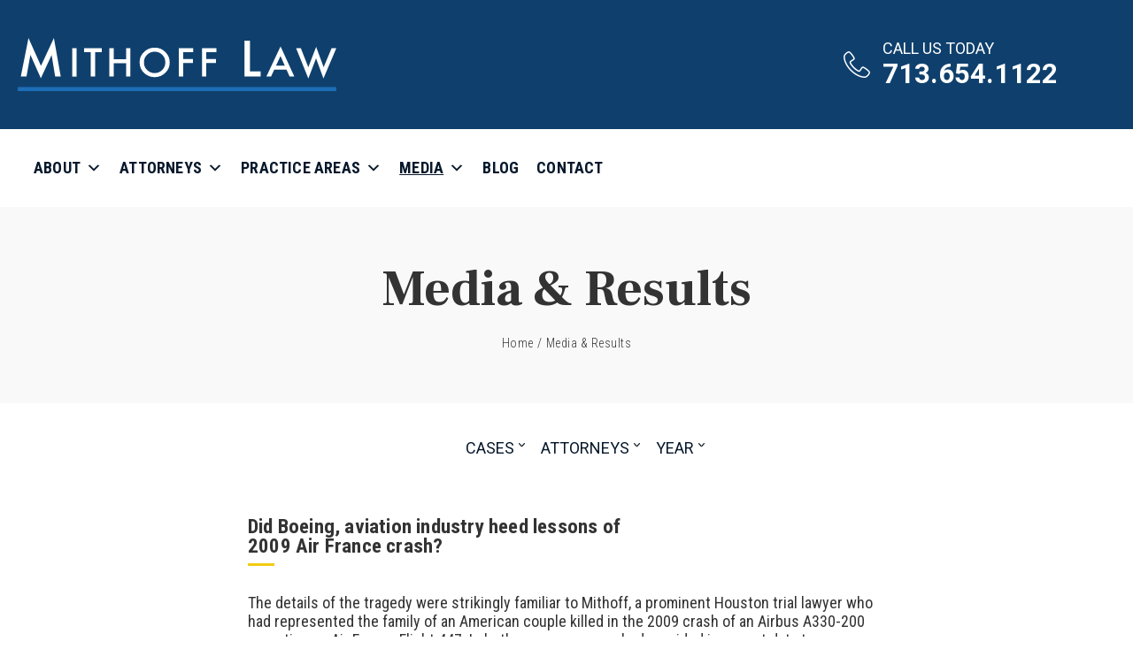

--- FILE ---
content_type: text/html; charset=UTF-8
request_url: https://www.mithofflaw.com/newsroom/?year-case=87
body_size: 29291
content:
<!DOCTYPE html>
<html lang="en-US" class="no-js no-svg">
<head>

	<!-- Basic Page Needs
	==================================================== -->
	<meta charset="UTF-8">
	<link rel="profile" href="https://gmpg.org/xfn/11">
	<link rel="pingback" href="https://www.mithofflaw.com/xmlrpc.php" />

	<!-- Mobile Specific Metas
	==================================================== -->
	<meta name="viewport" content="width=device-width, initial-scale=1">
<!-- Global site tag (gtag.js) - Google Analytics -->
<script async src="https://www.googletagmanager.com/gtag/js?id=UA-159454445-1"></script>
<!-- Unbounce Popup -->
<script src="https://55f3201b2f4d40abb6cdbedbceaab75d.js.ubembed.com" async></script>
<!-- End Unbounce Popup -->
<script>
  window.dataLayer = window.dataLayer || [];
  function gtag(){dataLayer.push(arguments);}
  gtag('js', new Date());

  gtag('config', 'UA-159454445-1');
</script>
	
<!-- Google Tag Manager -->
<script>(function(w,d,s,l,i){w[l]=w[l]||[];w[l].push({'gtm.start':
new Date().getTime(),event:'gtm.js'});var f=d.getElementsByTagName(s)[0],
j=d.createElement(s),dl=l!='dataLayer'?'&l='+l:'';j.async=true;j.src=
'https://www.googletagmanager.com/gtm.js?id='+i+dl;f.parentNode.insertBefore(j,f);
})(window,document,'script','dataLayer','GTM-T9KFDRFN');</script>
<!-- End Google Tag Manager -->

	<style type="text/css" data-type="vc_custom-css">@import url('https://fonts.googleapis.com/css?family=Roboto:300,400,500,700&display=swap');
.wrapper-container .header.style-1 .logo-wrap {
    min-height: 135px;
}

.page-header .breadcrumbs-wrap .container .page-title {
    font-family: 'Frank Ruhl Libre';
    font-size: 3.6875rem;
    font-weight: bold;
    font-stretch: normal;
    font-style: normal;
    line-height: normal;
    letter-spacing: normal;
    color: #091a2d;
}
#header-media.page-section .custom-list > li a:hover{
    color:#002f5a;
    text-decoration:none;
}
#header-media.page-section .custom-list > li a{
    color:#002f5a;
}
.page-header .breadcrumbs .trail-end,
.page-header .breadcrumbs a,
.page-header .breadcrumbs .separate {
   /*font-family: 'Roboto Condensed', sans-serif;
    font-size: 0.8889rem;
    font-weight: 300;
    font-stretch: condensed;
    font-style: normal;
    line-height: normal;
    letter-spacing: normal;
    color: #333334;*/

}

.page-header .container {
    text-align: center;
}

.contact-information-case .vc_column-inner {
    width: 200px;
    display: flex;
    justify-content: space-between;
    align-items: center;
}

.contact-information-case .vc_column-inner h6 {
   font-family: 'Roboto Condensed', sans-serif;
    font-size: 1.125rem;
    font-weight: bold;
    font-stretch: condensed;
    font-style: normal;
    line-height: normal;
    letter-spacing: normal;
    color: #333334;

}
.contact-information-case .vc_column-inner p {
   font-family: 'Roboto Condensed', sans-serif;
    font-size: 1.125rem;
    font-weight: normal;
    font-stretch: condensed;
    font-style: normal;
    line-height: 1.22;
    letter-spacing: normal;
    color: #333334;

}
#section-case-result {
    padding: 0;
    margin-top: -100px;
}

#cases-results-media {
    margin-top: 0;
}

#header-media .wpb_wrapper .custom-list {
    display: flex;
    justify-content: center;
}

#header-media .titulo-media {
    font-family: 'Frank Ruhl Libre';
    font-size: 3.6875rem;
    font-weight: bold;
    font-stretch: normal;
    font-style: normal;
    line-height: normal;
    letter-spacing: normal;
    color: #091a2d;
    padding-top: 37px;
    margin-bottom: 0;
}

#cases-results-media {
    padding: 0;
}

#cases-results-media .icons-box.price-box.type-3.flex-row {
    display: flex;
    justify-content: center;
    flex-direction: column;
    align-items: center;
}
.sub-title {
    position:relative;
    font-size: 1.43rem;
    font-weight:bold;
    max-width: 441px;
    width: 100%;
    margin-bottom:42px;

}


#cases-results-media .sub-title:before {
    position: absolute;
    display: block;
    width: 30px;
    border-width:3px 0 0 0;
    border-color:#f2cb11;
    border-style: solid;
    left: 0;
    bottom: -11px;
    content: '';
}
#cases-results-media .pre-title {
    display: none;
}
#cases-results-media .case-list .case-item .content-element3 p {
    font-family: 'Roboto Condensed', sans-serif;
    font-weight: normal;
    font-stretch: condensed;
    font-style: normal;
    line-height: 1.22;
    letter-spacing: normal;
    color: #333334;
}
#section-case-result.page-section .item-section-case-result p {
    padding-top: 0!important;
}
#cases-results-media .content-element3:nth-child(2),
#cases-results-media .content-element3:nth-child(3) {
    display: none;
}

#section-case-result .wpb_wrapper {
    display: flex;
    justify-content: space-between;

}

#section-case-result .item-section-case-result .wpb_wrapper {
    display: flex;
    flex-direction: column;
    justify-content: space-between;
}

#section-case-result .item-section-case-result .vc_column-inner .vc_btn3 {
    width: 162px;
    height: 42px;
    border-radius: 21px;
    background-color: #fdc311;
    display: flex;
    justify-content: center;
    align-items: center;
    transition: 0.3s;
    font-family: 'Roboto Condensed', sans-serif;
    font-size: 1.125rem;
    font-weight: normal;
    font-stretch: condensed;
    font-style: normal;
    line-height: normal;
    letter-spacing: normal;
    color: #07182b;
    padding: 0;
}

#section-case-result .item-section-case-result .vc_column-inner .vc_btn3:hover {
    background-color: #002f5a;
    color: white;
}
.page-section.vc_row.wpb_row.vc_row-fluid {
    padding: 0;
    padding-top: 0;
}
.page-section ul.case-list {
    max-width: 750px;
    width: 100%;
}
#cases-results-media .case-list .case-item {
    margin: 0;
    margin-top: 44px;
    padding: 0;
    padding-bottom:20px;
}

@media screen and (min-width: 1200px) {
    #cases-results-media .case-list .case-item .content-element3 p {
        max-width: 710px;
        width: 100%;
    }
}
#cases-results-media .item-section-case-result h6 {
    font-family: 'Roboto Condensed', sans-serif;
    font-size: 1.4375rem;
    font-weight: bold;
    font-stretch: condensed;
    font-style: normal;
    line-height: normal;
    letter-spacing: normal;
    color: #333334;
    margin-top: 8px;
}
#cases-results-media .case-list > li:not(:last-child) {
    border-width: 0 0 2px 0;
    border-color: #979797;
    border-style: solid;
}
#cases-results-media .content-element3:not(:last-child) {
    margin-bottom: 11px;
}
#header-media .custom-list .licon-uni2f {
    margin: 0;
    padding: 0;
    font-family: 'Roboto Condensed', sans-serif;
    font-size: 1rem;
    font-weight: normal;
    font-stretch: condensed;
    font-style: normal;
    line-height: normal;
    letter-spacing: normal;
    color: #11355b;
}

#header-media .wpb_wrapper .custom-list {
    display: flex;
    justify-content: center;
    font-family: 'Roboto Condensed', sans-serif;
    font-size: 1rem;
    font-weight: normal;
    font-stretch: condensed;
    font-style: normal;
    line-height: normal;
    letter-spacing: normal;
    color: #11355b;
    font-weight:bold;
}
@media screen and (max-width:991.8px){
    .sub-title{
        max-width:none;
    }
}
@media screen and (max-width:767.8px){
	#section-case-result.page-section 
	.wpb_column.vc_column_container.vc_col-sm-12 
	.wpb_wrapper .vc_column-inner .wpb_text_column.wpb_content_element  {
		margin-bottom:10px;
	}
}
@media screen and (max-width:575.8px){
    #header-media .titulo-media{
        font-size:2.5rem;
    }
    .sub-title { position: relative;
    font-size: 1.2rem;
}
    #cases-results-media .case-list .case-item .content-element3 p{
        font-size:1rem;
    }
}
@media (min-width:480px) and (max-width:767px) {
    #section-case-result {
        padding: 0;
        margin-top: 0;

    }

    #section-case-result .wpb_wrapper {
        display: flex;
        justify-content: space-between;
        flex-direction: column;

    }
}

@media (max-width:479px) {

    #section-case-result {
        padding: 0;
        margin-top: 0;
    }

    #section-case-result .wpb_wrapper {
        display: flex;
        justify-content: space-between;
        flex-direction: column;
    }

}
@media screen and (max-width:375px){
    #header-media .titulo-media{
        font-size:2rem;
    }
}

#header-media.page-section .custom-list > li{
    font-weight:normal;
}
/* cod new*/
#cases-results-media .case-list .case-item .content-element3 p {
	 font-family: 'Roboto Condensed', sans-serif;
	 font-size:1.125rem;
	
}
/* end cod new*/

.wpb_wrapper h1 {
  font-weight: bold;
  font-stretch: normal;
  font-style: normal;
  line-height: normal;
  letter-spacing: normal;
  color: #091a2d;   
}

#attorneys-2657,
#attorneys-2658{
    display: none;
}

.dropdown-content {
    min-width: 245px !important;
}

/*p.text-size-medium.attorneys {
    display: flex;
	flex-wrap: wrap;
	}*/
p.text-size-medium.attorneys span:last-child {
    order:1;
}	
/*p.text-size-medium.attorneys span { width: auto; order: 2;}*/
span.author {
    font-weight: 600;
    font-family: 'Roboto Condensed', sans-serif;
    font-size: 1.4375rem;
    font-weight: bold;
    font-stretch: condensed;
    font-style: normal;
    line-height: normal;
    letter-spacing: normal;
    color: #333334;
    margin-top: 8px;
    
}
span.rpwe-author {
    font-weight: 400;
    font-size: 1.125rem;
    font-family: 'Roboto Condensed', sans-serif;
    font-stretch: condensed;
    font-style: normal;
    line-height: 1.22;
    letter-spacing: normal;
    color: #333334;
    text-transform: Capitalize;
    display: block;
}

.content-element3 .wpb_text_column.wpb_content_element {
    margin-bottom: 10px;
}</style><style type="text/css" data-type="vc_shortcodes-custom-css">.vc_custom_1574773992804{margin-bottom: 0px !important;padding-top: 53px !important;}</style><meta name='robots' content='index, follow, max-image-preview:large, max-snippet:-1, max-video-preview:-1' />
	<style>img:is([sizes="auto" i], [sizes^="auto," i]) { contain-intrinsic-size: 3000px 1500px }</style>
	
	<!-- This site is optimized with the Yoast SEO plugin v21.4 - https://yoast.com/wordpress/plugins/seo/ -->
	<title>Media &amp; Results - Mithoff Law</title>
	<meta name="description" content="Read about the latest media coverage and case results for Mithoff Law: Houston, Texas personal injury lawyers with nationwide acclaim." />
	<link rel="canonical" href="https://www.mithofflaw.com/newsroom/" />
	<meta property="og:locale" content="en_US" />
	<meta property="og:type" content="article" />
	<meta property="og:title" content="Media &amp; Results - Mithoff Law" />
	<meta property="og:description" content="Read about the latest media coverage and case results for Mithoff Law: Houston, Texas personal injury lawyers with nationwide acclaim." />
	<meta property="og:url" content="https://www.mithofflaw.com/newsroom/" />
	<meta property="og:site_name" content="Mithoff Law" />
	<meta property="article:modified_time" content="2021-02-15T21:00:52+00:00" />
	<meta name="twitter:card" content="summary_large_image" />
	<meta name="twitter:label1" content="Est. reading time" />
	<meta name="twitter:data1" content="1 minute" />
	<script type="application/ld+json" class="yoast-schema-graph">{"@context":"https://schema.org","@graph":[{"@type":"WebPage","@id":"https://www.mithofflaw.com/newsroom/","url":"https://www.mithofflaw.com/newsroom/","name":"Media & Results - Mithoff Law","isPartOf":{"@id":"https://www.mithofflaw.com/#website"},"datePublished":"2018-01-19T01:08:53+00:00","dateModified":"2021-02-15T21:00:52+00:00","description":"Read about the latest media coverage and case results for Mithoff Law: Houston, Texas personal injury lawyers with nationwide acclaim.","breadcrumb":{"@id":"https://www.mithofflaw.com/newsroom/#breadcrumb"},"inLanguage":"en-US","potentialAction":[{"@type":"ReadAction","target":["https://www.mithofflaw.com/newsroom/"]}]},{"@type":"BreadcrumbList","@id":"https://www.mithofflaw.com/newsroom/#breadcrumb","itemListElement":[{"@type":"ListItem","position":1,"name":"Portada","item":"https://www.mithofflaw.com/"},{"@type":"ListItem","position":2,"name":"Media &#038; Results"}]},{"@type":"WebSite","@id":"https://www.mithofflaw.com/#website","url":"https://www.mithofflaw.com/","name":"Mithoff Law","description":"Top-Tier Personal Injury Lawyer in Houston, Texas","publisher":{"@id":"https://www.mithofflaw.com/#organization"},"potentialAction":[{"@type":"SearchAction","target":{"@type":"EntryPoint","urlTemplate":"https://www.mithofflaw.com/?s={search_term_string}"},"query-input":"required name=search_term_string"}],"inLanguage":"en-US"},{"@type":"Organization","@id":"https://www.mithofflaw.com/#organization","name":"Mithoff Law","url":"https://www.mithofflaw.com/","logo":{"@type":"ImageObject","inLanguage":"en-US","@id":"https://www.mithofflaw.com/#/schema/logo/image/","url":"https://www.mithofflaw.com/wp-content/uploads/2019/09/logo@3x.png","contentUrl":"https://www.mithofflaw.com/wp-content/uploads/2019/09/logo@3x.png","width":1353,"height":438,"caption":"Mithoff Law"},"image":{"@id":"https://www.mithofflaw.com/#/schema/logo/image/"}}]}</script>
	<!-- / Yoast SEO plugin. -->


<link rel='dns-prefetch' href='//maps.googleapis.com' />
<link rel='dns-prefetch' href='//fonts.googleapis.com' />
<link rel="alternate" type="application/rss+xml" title="Mithoff Law &raquo; Feed" href="https://www.mithofflaw.com/feed/" />
<link rel="alternate" type="application/rss+xml" title="Mithoff Law &raquo; Comments Feed" href="https://www.mithofflaw.com/comments/feed/" />
<script type="text/javascript">
/* <![CDATA[ */
window._wpemojiSettings = {"baseUrl":"https:\/\/s.w.org\/images\/core\/emoji\/16.0.1\/72x72\/","ext":".png","svgUrl":"https:\/\/s.w.org\/images\/core\/emoji\/16.0.1\/svg\/","svgExt":".svg","source":{"concatemoji":"https:\/\/www.mithofflaw.com\/wp-includes\/js\/wp-emoji-release.min.js?ver=6.8.3"}};
/*! This file is auto-generated */
!function(s,n){var o,i,e;function c(e){try{var t={supportTests:e,timestamp:(new Date).valueOf()};sessionStorage.setItem(o,JSON.stringify(t))}catch(e){}}function p(e,t,n){e.clearRect(0,0,e.canvas.width,e.canvas.height),e.fillText(t,0,0);var t=new Uint32Array(e.getImageData(0,0,e.canvas.width,e.canvas.height).data),a=(e.clearRect(0,0,e.canvas.width,e.canvas.height),e.fillText(n,0,0),new Uint32Array(e.getImageData(0,0,e.canvas.width,e.canvas.height).data));return t.every(function(e,t){return e===a[t]})}function u(e,t){e.clearRect(0,0,e.canvas.width,e.canvas.height),e.fillText(t,0,0);for(var n=e.getImageData(16,16,1,1),a=0;a<n.data.length;a++)if(0!==n.data[a])return!1;return!0}function f(e,t,n,a){switch(t){case"flag":return n(e,"\ud83c\udff3\ufe0f\u200d\u26a7\ufe0f","\ud83c\udff3\ufe0f\u200b\u26a7\ufe0f")?!1:!n(e,"\ud83c\udde8\ud83c\uddf6","\ud83c\udde8\u200b\ud83c\uddf6")&&!n(e,"\ud83c\udff4\udb40\udc67\udb40\udc62\udb40\udc65\udb40\udc6e\udb40\udc67\udb40\udc7f","\ud83c\udff4\u200b\udb40\udc67\u200b\udb40\udc62\u200b\udb40\udc65\u200b\udb40\udc6e\u200b\udb40\udc67\u200b\udb40\udc7f");case"emoji":return!a(e,"\ud83e\udedf")}return!1}function g(e,t,n,a){var r="undefined"!=typeof WorkerGlobalScope&&self instanceof WorkerGlobalScope?new OffscreenCanvas(300,150):s.createElement("canvas"),o=r.getContext("2d",{willReadFrequently:!0}),i=(o.textBaseline="top",o.font="600 32px Arial",{});return e.forEach(function(e){i[e]=t(o,e,n,a)}),i}function t(e){var t=s.createElement("script");t.src=e,t.defer=!0,s.head.appendChild(t)}"undefined"!=typeof Promise&&(o="wpEmojiSettingsSupports",i=["flag","emoji"],n.supports={everything:!0,everythingExceptFlag:!0},e=new Promise(function(e){s.addEventListener("DOMContentLoaded",e,{once:!0})}),new Promise(function(t){var n=function(){try{var e=JSON.parse(sessionStorage.getItem(o));if("object"==typeof e&&"number"==typeof e.timestamp&&(new Date).valueOf()<e.timestamp+604800&&"object"==typeof e.supportTests)return e.supportTests}catch(e){}return null}();if(!n){if("undefined"!=typeof Worker&&"undefined"!=typeof OffscreenCanvas&&"undefined"!=typeof URL&&URL.createObjectURL&&"undefined"!=typeof Blob)try{var e="postMessage("+g.toString()+"("+[JSON.stringify(i),f.toString(),p.toString(),u.toString()].join(",")+"));",a=new Blob([e],{type:"text/javascript"}),r=new Worker(URL.createObjectURL(a),{name:"wpTestEmojiSupports"});return void(r.onmessage=function(e){c(n=e.data),r.terminate(),t(n)})}catch(e){}c(n=g(i,f,p,u))}t(n)}).then(function(e){for(var t in e)n.supports[t]=e[t],n.supports.everything=n.supports.everything&&n.supports[t],"flag"!==t&&(n.supports.everythingExceptFlag=n.supports.everythingExceptFlag&&n.supports[t]);n.supports.everythingExceptFlag=n.supports.everythingExceptFlag&&!n.supports.flag,n.DOMReady=!1,n.readyCallback=function(){n.DOMReady=!0}}).then(function(){return e}).then(function(){var e;n.supports.everything||(n.readyCallback(),(e=n.source||{}).concatemoji?t(e.concatemoji):e.wpemoji&&e.twemoji&&(t(e.twemoji),t(e.wpemoji)))}))}((window,document),window._wpemojiSettings);
/* ]]> */
</script>
		
	<link rel='stylesheet' id='validate-engine-css-css' href='https://www.mithofflaw.com/wp-content/plugins/wysija-newsletters/css/validationEngine.jquery.css?ver=2.14' type='text/css' media='all' />
<style id='wp-emoji-styles-inline-css' type='text/css'>

	img.wp-smiley, img.emoji {
		display: inline !important;
		border: none !important;
		box-shadow: none !important;
		height: 1em !important;
		width: 1em !important;
		margin: 0 0.07em !important;
		vertical-align: -0.1em !important;
		background: none !important;
		padding: 0 !important;
	}
</style>
<link rel='stylesheet' id='wp-block-library-css' href='https://www.mithofflaw.com/wp-includes/css/dist/block-library/style.min.css?ver=6.8.3' type='text/css' media='all' />
<style id='classic-theme-styles-inline-css' type='text/css'>
/*! This file is auto-generated */
.wp-block-button__link{color:#fff;background-color:#32373c;border-radius:9999px;box-shadow:none;text-decoration:none;padding:calc(.667em + 2px) calc(1.333em + 2px);font-size:1.125em}.wp-block-file__button{background:#32373c;color:#fff;text-decoration:none}
</style>
<style id='safe-svg-svg-icon-style-inline-css' type='text/css'>
.safe-svg-cover{text-align:center}.safe-svg-cover .safe-svg-inside{display:inline-block;max-width:100%}.safe-svg-cover svg{height:100%;max-height:100%;max-width:100%;width:100%}

</style>
<style id='global-styles-inline-css' type='text/css'>
:root{--wp--preset--aspect-ratio--square: 1;--wp--preset--aspect-ratio--4-3: 4/3;--wp--preset--aspect-ratio--3-4: 3/4;--wp--preset--aspect-ratio--3-2: 3/2;--wp--preset--aspect-ratio--2-3: 2/3;--wp--preset--aspect-ratio--16-9: 16/9;--wp--preset--aspect-ratio--9-16: 9/16;--wp--preset--color--black: #000000;--wp--preset--color--cyan-bluish-gray: #abb8c3;--wp--preset--color--white: #ffffff;--wp--preset--color--pale-pink: #f78da7;--wp--preset--color--vivid-red: #cf2e2e;--wp--preset--color--luminous-vivid-orange: #ff6900;--wp--preset--color--luminous-vivid-amber: #fcb900;--wp--preset--color--light-green-cyan: #7bdcb5;--wp--preset--color--vivid-green-cyan: #00d084;--wp--preset--color--pale-cyan-blue: #8ed1fc;--wp--preset--color--vivid-cyan-blue: #0693e3;--wp--preset--color--vivid-purple: #9b51e0;--wp--preset--gradient--vivid-cyan-blue-to-vivid-purple: linear-gradient(135deg,rgba(6,147,227,1) 0%,rgb(155,81,224) 100%);--wp--preset--gradient--light-green-cyan-to-vivid-green-cyan: linear-gradient(135deg,rgb(122,220,180) 0%,rgb(0,208,130) 100%);--wp--preset--gradient--luminous-vivid-amber-to-luminous-vivid-orange: linear-gradient(135deg,rgba(252,185,0,1) 0%,rgba(255,105,0,1) 100%);--wp--preset--gradient--luminous-vivid-orange-to-vivid-red: linear-gradient(135deg,rgba(255,105,0,1) 0%,rgb(207,46,46) 100%);--wp--preset--gradient--very-light-gray-to-cyan-bluish-gray: linear-gradient(135deg,rgb(238,238,238) 0%,rgb(169,184,195) 100%);--wp--preset--gradient--cool-to-warm-spectrum: linear-gradient(135deg,rgb(74,234,220) 0%,rgb(151,120,209) 20%,rgb(207,42,186) 40%,rgb(238,44,130) 60%,rgb(251,105,98) 80%,rgb(254,248,76) 100%);--wp--preset--gradient--blush-light-purple: linear-gradient(135deg,rgb(255,206,236) 0%,rgb(152,150,240) 100%);--wp--preset--gradient--blush-bordeaux: linear-gradient(135deg,rgb(254,205,165) 0%,rgb(254,45,45) 50%,rgb(107,0,62) 100%);--wp--preset--gradient--luminous-dusk: linear-gradient(135deg,rgb(255,203,112) 0%,rgb(199,81,192) 50%,rgb(65,88,208) 100%);--wp--preset--gradient--pale-ocean: linear-gradient(135deg,rgb(255,245,203) 0%,rgb(182,227,212) 50%,rgb(51,167,181) 100%);--wp--preset--gradient--electric-grass: linear-gradient(135deg,rgb(202,248,128) 0%,rgb(113,206,126) 100%);--wp--preset--gradient--midnight: linear-gradient(135deg,rgb(2,3,129) 0%,rgb(40,116,252) 100%);--wp--preset--font-size--small: 13px;--wp--preset--font-size--medium: 20px;--wp--preset--font-size--large: 36px;--wp--preset--font-size--x-large: 42px;--wp--preset--spacing--20: 0.44rem;--wp--preset--spacing--30: 0.67rem;--wp--preset--spacing--40: 1rem;--wp--preset--spacing--50: 1.5rem;--wp--preset--spacing--60: 2.25rem;--wp--preset--spacing--70: 3.38rem;--wp--preset--spacing--80: 5.06rem;--wp--preset--shadow--natural: 6px 6px 9px rgba(0, 0, 0, 0.2);--wp--preset--shadow--deep: 12px 12px 50px rgba(0, 0, 0, 0.4);--wp--preset--shadow--sharp: 6px 6px 0px rgba(0, 0, 0, 0.2);--wp--preset--shadow--outlined: 6px 6px 0px -3px rgba(255, 255, 255, 1), 6px 6px rgba(0, 0, 0, 1);--wp--preset--shadow--crisp: 6px 6px 0px rgba(0, 0, 0, 1);}:where(.is-layout-flex){gap: 0.5em;}:where(.is-layout-grid){gap: 0.5em;}body .is-layout-flex{display: flex;}.is-layout-flex{flex-wrap: wrap;align-items: center;}.is-layout-flex > :is(*, div){margin: 0;}body .is-layout-grid{display: grid;}.is-layout-grid > :is(*, div){margin: 0;}:where(.wp-block-columns.is-layout-flex){gap: 2em;}:where(.wp-block-columns.is-layout-grid){gap: 2em;}:where(.wp-block-post-template.is-layout-flex){gap: 1.25em;}:where(.wp-block-post-template.is-layout-grid){gap: 1.25em;}.has-black-color{color: var(--wp--preset--color--black) !important;}.has-cyan-bluish-gray-color{color: var(--wp--preset--color--cyan-bluish-gray) !important;}.has-white-color{color: var(--wp--preset--color--white) !important;}.has-pale-pink-color{color: var(--wp--preset--color--pale-pink) !important;}.has-vivid-red-color{color: var(--wp--preset--color--vivid-red) !important;}.has-luminous-vivid-orange-color{color: var(--wp--preset--color--luminous-vivid-orange) !important;}.has-luminous-vivid-amber-color{color: var(--wp--preset--color--luminous-vivid-amber) !important;}.has-light-green-cyan-color{color: var(--wp--preset--color--light-green-cyan) !important;}.has-vivid-green-cyan-color{color: var(--wp--preset--color--vivid-green-cyan) !important;}.has-pale-cyan-blue-color{color: var(--wp--preset--color--pale-cyan-blue) !important;}.has-vivid-cyan-blue-color{color: var(--wp--preset--color--vivid-cyan-blue) !important;}.has-vivid-purple-color{color: var(--wp--preset--color--vivid-purple) !important;}.has-black-background-color{background-color: var(--wp--preset--color--black) !important;}.has-cyan-bluish-gray-background-color{background-color: var(--wp--preset--color--cyan-bluish-gray) !important;}.has-white-background-color{background-color: var(--wp--preset--color--white) !important;}.has-pale-pink-background-color{background-color: var(--wp--preset--color--pale-pink) !important;}.has-vivid-red-background-color{background-color: var(--wp--preset--color--vivid-red) !important;}.has-luminous-vivid-orange-background-color{background-color: var(--wp--preset--color--luminous-vivid-orange) !important;}.has-luminous-vivid-amber-background-color{background-color: var(--wp--preset--color--luminous-vivid-amber) !important;}.has-light-green-cyan-background-color{background-color: var(--wp--preset--color--light-green-cyan) !important;}.has-vivid-green-cyan-background-color{background-color: var(--wp--preset--color--vivid-green-cyan) !important;}.has-pale-cyan-blue-background-color{background-color: var(--wp--preset--color--pale-cyan-blue) !important;}.has-vivid-cyan-blue-background-color{background-color: var(--wp--preset--color--vivid-cyan-blue) !important;}.has-vivid-purple-background-color{background-color: var(--wp--preset--color--vivid-purple) !important;}.has-black-border-color{border-color: var(--wp--preset--color--black) !important;}.has-cyan-bluish-gray-border-color{border-color: var(--wp--preset--color--cyan-bluish-gray) !important;}.has-white-border-color{border-color: var(--wp--preset--color--white) !important;}.has-pale-pink-border-color{border-color: var(--wp--preset--color--pale-pink) !important;}.has-vivid-red-border-color{border-color: var(--wp--preset--color--vivid-red) !important;}.has-luminous-vivid-orange-border-color{border-color: var(--wp--preset--color--luminous-vivid-orange) !important;}.has-luminous-vivid-amber-border-color{border-color: var(--wp--preset--color--luminous-vivid-amber) !important;}.has-light-green-cyan-border-color{border-color: var(--wp--preset--color--light-green-cyan) !important;}.has-vivid-green-cyan-border-color{border-color: var(--wp--preset--color--vivid-green-cyan) !important;}.has-pale-cyan-blue-border-color{border-color: var(--wp--preset--color--pale-cyan-blue) !important;}.has-vivid-cyan-blue-border-color{border-color: var(--wp--preset--color--vivid-cyan-blue) !important;}.has-vivid-purple-border-color{border-color: var(--wp--preset--color--vivid-purple) !important;}.has-vivid-cyan-blue-to-vivid-purple-gradient-background{background: var(--wp--preset--gradient--vivid-cyan-blue-to-vivid-purple) !important;}.has-light-green-cyan-to-vivid-green-cyan-gradient-background{background: var(--wp--preset--gradient--light-green-cyan-to-vivid-green-cyan) !important;}.has-luminous-vivid-amber-to-luminous-vivid-orange-gradient-background{background: var(--wp--preset--gradient--luminous-vivid-amber-to-luminous-vivid-orange) !important;}.has-luminous-vivid-orange-to-vivid-red-gradient-background{background: var(--wp--preset--gradient--luminous-vivid-orange-to-vivid-red) !important;}.has-very-light-gray-to-cyan-bluish-gray-gradient-background{background: var(--wp--preset--gradient--very-light-gray-to-cyan-bluish-gray) !important;}.has-cool-to-warm-spectrum-gradient-background{background: var(--wp--preset--gradient--cool-to-warm-spectrum) !important;}.has-blush-light-purple-gradient-background{background: var(--wp--preset--gradient--blush-light-purple) !important;}.has-blush-bordeaux-gradient-background{background: var(--wp--preset--gradient--blush-bordeaux) !important;}.has-luminous-dusk-gradient-background{background: var(--wp--preset--gradient--luminous-dusk) !important;}.has-pale-ocean-gradient-background{background: var(--wp--preset--gradient--pale-ocean) !important;}.has-electric-grass-gradient-background{background: var(--wp--preset--gradient--electric-grass) !important;}.has-midnight-gradient-background{background: var(--wp--preset--gradient--midnight) !important;}.has-small-font-size{font-size: var(--wp--preset--font-size--small) !important;}.has-medium-font-size{font-size: var(--wp--preset--font-size--medium) !important;}.has-large-font-size{font-size: var(--wp--preset--font-size--large) !important;}.has-x-large-font-size{font-size: var(--wp--preset--font-size--x-large) !important;}
:where(.wp-block-post-template.is-layout-flex){gap: 1.25em;}:where(.wp-block-post-template.is-layout-grid){gap: 1.25em;}
:where(.wp-block-columns.is-layout-flex){gap: 2em;}:where(.wp-block-columns.is-layout-grid){gap: 2em;}
:root :where(.wp-block-pullquote){font-size: 1.5em;line-height: 1.6;}
</style>
<link rel='stylesheet' id='redux-extendify-styles-css' href='https://www.mithofflaw.com/wp-content/plugins/redux-framework/redux-core/assets/css/extendify-utilities.css?ver=4.4.9' type='text/css' media='all' />
<link rel='stylesheet' id='contact-form-7-css' href='https://www.mithofflaw.com/wp-content/plugins/contact-form-7/includes/css/styles.css?ver=5.8.2' type='text/css' media='all' />
<link rel='stylesheet' id='rs-plugin-settings-css' href='https://www.mithofflaw.com/wp-content/plugins/revslider/public/assets/css/settings.css?ver=5.4.7.2' type='text/css' media='all' />
<style id='rs-plugin-settings-inline-css' type='text/css'>
#rs-demo-id {}
</style>
<link rel='stylesheet' id='megamenu-css' href='https://www.mithofflaw.com/wp-content/uploads/maxmegamenu/style.css?ver=7b87ae' type='text/css' media='all' />
<link rel='stylesheet' id='dashicons-css' href='https://www.mithofflaw.com/wp-includes/css/dashicons.min.css?ver=6.8.3' type='text/css' media='all' />
<link rel='stylesheet' id='megamenu-genericons-css' href='https://www.mithofflaw.com/wp-content/plugins/megamenu-pro/icons/genericons/genericons/genericons.css?ver=2.2.9.1' type='text/css' media='all' />
<link rel='stylesheet' id='megamenu-fontawesome-css' href='https://www.mithofflaw.com/wp-content/plugins/megamenu-pro/icons/fontawesome/css/font-awesome.min.css?ver=2.2.9.1' type='text/css' media='all' />
<link rel='stylesheet' id='megamenu-fontawesome5-css' href='https://www.mithofflaw.com/wp-content/plugins/megamenu-pro/icons/fontawesome5/css/all.min.css?ver=2.2.9.1' type='text/css' media='all' />
<link rel='stylesheet' id='animate-css' href='https://www.mithofflaw.com/wp-content/themes/hickshynson/css/animate.css' type='text/css' media='all' />
<link rel='stylesheet' id='bootstrap-css' href='https://www.mithofflaw.com/wp-content/themes/hickshynson/css/bootstrap.min.css' type='text/css' media='all' />
<link rel='stylesheet' id='linear-css' href='https://www.mithofflaw.com/wp-content/themes/hickshynson/css/linear-icons.css' type='text/css' media='all' />
<link rel='stylesheet' id='fontello-css' href='https://www.mithofflaw.com/wp-content/themes/hickshynson/css/fontello.css' type='text/css' media='all' />
<link rel='stylesheet' id='hh-style-css' href='https://www.mithofflaw.com/wp-content/themes/hickshynson/style.css?ver=6.8.3' type='text/css' media='all' />
<link rel='stylesheet' id='hh-child-style-css' href='https://www.mithofflaw.com/wp-content/themes/hickshynson-child/style.css?ver=6.8.3' type='text/css' media='all' />
<link rel='stylesheet' id='owl-carousel-css' href='https://www.mithofflaw.com/wp-content/themes/hickshynson/js/libs/owl-carousel/assets/owl.carousel.min.css?ver=6.8.3' type='text/css' media='all' />
<link rel='stylesheet' id='fancybox-css' href='https://www.mithofflaw.com/wp-content/themes/hickshynson/js/libs/fancybox/jquery.fancybox.css?ver=6.8.3' type='text/css' media='all' />
<link rel='stylesheet' id='hh-responsive-css' href='https://www.mithofflaw.com/wp-content/themes/hickshynson/css/responsive.css' type='text/css' media='all' />
<link rel='stylesheet' id='hh-skin-css' href='https://www.mithofflaw.com/wp-content/uploads/dynamic_hh_dir/skin_1.css?ver=649dcffc89f3d' type='text/css' media='all' />
<link rel='stylesheet' id='hh-google-fonts-css' href='//fonts.googleapis.com/css?family=Roboto+Condensed%3A300%2C300italic%2C400%2C400italic%2C500%2C600%2C600italic%2C700%2C700italic%2C800%2C800italic%257C%7CFrank+Ruhl+Libre%3A300%2C300italic%2C400%2C400italic%2C500%2C600%2C600italic%2C700%2C700italic%2C800%2C800italic%257C&#038;subset&#038;ver=6.8.3' type='text/css' media='all' />
<!--[if lt IE 9]>
<link rel='stylesheet' id='vc_lte_ie9-css' href='https://www.mithofflaw.com/wp-content/plugins/js_composer/assets/css/vc_lte_ie9.min.css?ver=6.0.5' type='text/css' media='screen' />
<![endif]-->
<link rel='stylesheet' id='js_composer_front-css' href='https://www.mithofflaw.com/wp-content/plugins/js_composer/assets/css/js_composer.min.css?ver=6.0.5' type='text/css' media='all' />
<link rel='stylesheet' id='wp-paginate-css' href='https://www.mithofflaw.com/wp-content/plugins/wp-paginate/css/wp-paginate.css?ver=2.2.0' type='text/css' media='screen' />
<script type="text/javascript" id="jquery-core-js-extra">
/* <![CDATA[ */
var hh_global_vars = {"template_base_uri":"https:\/\/www.mithofflaw.com\/wp-content\/themes\/hickshynson\/","ajax_nonce":"9c8c80e543","ajaxurl":"https:\/\/www.mithofflaw.com\/wp-admin\/admin-ajax.php","rtl":"0"};
/* ]]> */
</script>
<script type="text/javascript" src="https://www.mithofflaw.com/wp-includes/js/jquery/jquery.min.js?ver=3.7.1" id="jquery-core-js"></script>
<script type="text/javascript" src="https://www.mithofflaw.com/wp-includes/js/jquery/jquery-migrate.min.js?ver=3.4.1" id="jquery-migrate-js"></script>
<script type="text/javascript" src="https://www.mithofflaw.com/wp-content/themes/hickshynson/js/libs/modernizr.min.js?ver=6.8.3" id="modernizr-js"></script>
<script type="text/javascript" src="//maps.googleapis.com/maps/api/js?language=en&amp;libraries=places&amp;key&amp;key=AIzaSyA83FczBuGRKD5FQzr7JGtzVUXLEXJOPyQ&amp;ver=3.exp" id="google-maps-js"></script>
<link rel="https://api.w.org/" href="https://www.mithofflaw.com/wp-json/" /><link rel="alternate" title="JSON" type="application/json" href="https://www.mithofflaw.com/wp-json/wp/v2/pages/499" /><link rel="EditURI" type="application/rsd+xml" title="RSD" href="https://www.mithofflaw.com/xmlrpc.php?rsd" />
<link rel='shortlink' href='https://www.mithofflaw.com/?p=499' />
<link rel="alternate" title="oEmbed (JSON)" type="application/json+oembed" href="https://www.mithofflaw.com/wp-json/oembed/1.0/embed?url=https%3A%2F%2Fwww.mithofflaw.com%2Fnewsroom%2F" />
<link rel="alternate" title="oEmbed (XML)" type="text/xml+oembed" href="https://www.mithofflaw.com/wp-json/oembed/1.0/embed?url=https%3A%2F%2Fwww.mithofflaw.com%2Fnewsroom%2F&#038;format=xml" />
<meta name="generator" content="Redux 4.4.9" />		<style type="text/css">
			
			
							.page-content { padding-top: 0;}
					</style>

		<meta name="generator" content="Powered by WPBakery Page Builder - drag and drop page builder for WordPress."/>
<meta name="generator" content="Powered by Slider Revolution 5.4.7.2 - responsive, Mobile-Friendly Slider Plugin for WordPress with comfortable drag and drop interface." />
<link rel="icon" href="https://www.mithofflaw.com/wp-content/uploads/2019/10/cropped-favicon-32x32.png" sizes="32x32" />
<link rel="icon" href="https://www.mithofflaw.com/wp-content/uploads/2019/10/cropped-favicon-192x192.png" sizes="192x192" />
<link rel="apple-touch-icon" href="https://www.mithofflaw.com/wp-content/uploads/2019/10/cropped-favicon-180x180.png" />
<meta name="msapplication-TileImage" content="https://www.mithofflaw.com/wp-content/uploads/2019/10/cropped-favicon-270x270.png" />
<script type="text/javascript">function setREVStartSize(e){									
						try{ e.c=jQuery(e.c);var i=jQuery(window).width(),t=9999,r=0,n=0,l=0,f=0,s=0,h=0;
							if(e.responsiveLevels&&(jQuery.each(e.responsiveLevels,function(e,f){f>i&&(t=r=f,l=e),i>f&&f>r&&(r=f,n=e)}),t>r&&(l=n)),f=e.gridheight[l]||e.gridheight[0]||e.gridheight,s=e.gridwidth[l]||e.gridwidth[0]||e.gridwidth,h=i/s,h=h>1?1:h,f=Math.round(h*f),"fullscreen"==e.sliderLayout){var u=(e.c.width(),jQuery(window).height());if(void 0!=e.fullScreenOffsetContainer){var c=e.fullScreenOffsetContainer.split(",");if (c) jQuery.each(c,function(e,i){u=jQuery(i).length>0?u-jQuery(i).outerHeight(!0):u}),e.fullScreenOffset.split("%").length>1&&void 0!=e.fullScreenOffset&&e.fullScreenOffset.length>0?u-=jQuery(window).height()*parseInt(e.fullScreenOffset,0)/100:void 0!=e.fullScreenOffset&&e.fullScreenOffset.length>0&&(u-=parseInt(e.fullScreenOffset,0))}f=u}else void 0!=e.minHeight&&f<e.minHeight&&(f=e.minHeight);e.c.closest(".rev_slider_wrapper").css({height:f})					
						}catch(d){console.log("Failure at Presize of Slider:"+d)}						
					};</script>
		<style type="text/css" id="wp-custom-css">
			@import url('https://fonts.googleapis.com/css?family=Roboto|Frank+Ruhl+Libre:900&display=swap');
.header.sticky-header.style-3 .container.extra .search-holder a.btn.btn-big {
	display: none;	
}
/* Start class general */
html,
body {
    font-size: 16px;
}

/* Start header*/
.top-header {
    width: 100%;
    max-width: 100%;
}
.header.fixed-header:not(.clone-fixed) {
	background: linear-gradient(rgba(255,255,255,0.5) , rgba(255,255,255,0));
}
.header.sticky-header.style-3 .container.extra .search-holder a.btn.btn-big:hover {
    color: #fff;
    background-color: #0f406d;
}

@media screen and (min-width:992px) {
    .top-header .logo-wrap a.logo {
        max-width: 100%;
        width: 100%;
    }
}

.header.sticky-header.style-3 .container.extra {
    max-width: 100%;
    width: 100%;
}

.header.style-3 .contact-info.style-2 li.info-item>.item-info span {
    font-family: Roboto;
    font-size: 31px;
    font-weight: bold;
    font-stretch: condensed;
    font-style: normal;
    line-height: normal;
    letter-spacing: normal;
    color: #ffffff;
}

.header.sticky-header.style-3 .menu-holder .container.extra {
    max-width: 1340px;
}

.nav-item .main-navigation>ul>li {
    margin-left: 5px;
    margin-right: 10px;
}

.top-header .logo-wrap a.logo>img {
    max-width: 100%;
    width: 100%;
}

@media screen and (min-width:1290px) {
    .wrapper-container .header.style-1 .logo-wrap {
        max-width: 473px;
        width: 100%;
    }
}

.main-navigation>ul>li {
    margin-left: 10px;
    margin-right: 10px;
}

.main-navigation>ul {
    padding-left: 15px;
}

.wrapper-container .header.style-1 .logo-wrap {
    padding-bottom: 0;
    padding-top: 0;
    min-height: 146px;
    display: flex;
    align-items: center;
    padding-left: 0;
    padding-right: 0;
}
header.fixed-header.sticky-header.style-1 .top-header .logo-wrap {
    max-width: 400px;

}
.header.sticky-header.style-3 .top-header .logo-wrap{
	max-width: 400px;
	width: 100%; 
  min-height: 146px;
	display:flex;
}
/*Menu responsive*/
@media only screen and (max-width: 991.8px) {
    .mobile-advanced>ul>li>a {
        background-color: #003f70 !important;
    }

    .mobile-advanced>ul>li:hover>a,
    .mobile-advanced>ul>li.current-menu-item>a,
    .mobile-advanced>ul>li.current-menu-parent>a,
    .mobile-advanced>ul>li.current-menu-ancestor>a,
    .mobile-advanced>ul>li.current_page_item>a,
    .mobile-advanced>ul>li.current_page_parent>a,
    .mobile-advanced>ul>li.current_page_ancestor>a {
        background-color: #002f5a !important;
    }

    .wrapper-container .header.style-1 .logo-wrap {
        max-width: 100%;
        width: 100%;
        min-height: 133px;
        padding-left: 40px;
        padding-right: 40px;
    }

    .wrapper-container .header.style-1 .logo>img {
        max-width: 338px;
        width: 100%;
    }
}

/* End Header*/

/* Start footer */
#footer {
    background-color: #4d5a68;
}

#footer[class*="footer"] .container .flex-row .copyright {
  	font-family: Roboto;
  	font-size: 0.825rem;
  	font-weight: normal;
  	font-stretch: condensed;
  	font-style: normal;
  	line-height: 1.66;
  	letter-spacing: 0.33px;
  	color: #ffffff;
		padding-top: 15px;
		padding-bottom: 15px;
}
footer.footer .container:nth-child(n+2) {
    min-height: 80px;
    display: flex;
    justify-content: space-between;
    align-items: center;
}
footer.footer .container .flex-center {
	flex-basis: 100%;
}
#footer #footer-navigation .info-links>li>a {
    font-family: Roboto;
	font-size: 0.8125rem;
    font-weight: normal;
    font-stretch: condensed;
    font-style: normal;
    line-height: normal;
    letter-spacing: normal;
    color: #ffffff;	
}
.info-links.h-type > li {
    text-transform: uppercase;
	line-height: 1;
}
/* end footer */

.fsection-row-top,
[class*="footer"].style-2 .main-footer {
    /*display: none;*/
}
@media screen and (min-width: 992px) {
	#footer[class*="footer"] .container .flex-row .copyright {
    	padding-top: 0;
    	padding-bottom: 0;		
	}
	.info-links.h-type > li {
		padding-bottom: 0;
		margin-bottom: 0;
	}
	.info-links.h-type > li {
    	padding-bottom: 0;
    	padding: 0px 16.5px;
	}	
}
@media screen and (min-width: 1200px ) {
	.header.sticky-header.style-3 .menu-holder .container.extra { max-width: 1274px }
	.header.style-3 .top-header .contact-info {
    	padding-right: 85px;
	}	
}
/*Blog*/
.entry .entry-title a:hover {
    color: #003f70;
}

.entry .label .date>.month {
    color: #07182b;
}

#sidebar .widget_categories li>a,
.entry-meta a,
.entries-nav .info-btn,
.info-btn.with-icon.left-side,
.info-btn.with-icon.share,
.tooltips a {
    color: #07182b;
}

.tooltips a:hover {
    color: #003f70
}

#sidebar .widget_categories li:hover>a,
.entry-meta a:hover,
.entries-nav .info-btn:hover,
.info-btn.with-icon.left-side:hover,
.info-btn.with-icon.share:hover {
    color: #003f70;
}

.comment-form .form-submit #submit {
    background-color: #fdc311;
    color: #07182b;
    -webkit-transition: all .4s ease;
    transition: all .4s ease;
}


.comment-form .form-submit #submit:hover {
    background-color: rgb(0, 47, 90);
    color: rgb(255, 255, 255);
}

.btn.small,
.btn.btn-small {
    background-color: #fdc311;
    color: #07182b;
    -webkit-transition: all .4s ease;
    transition: all .4s ease;
}

.btn.small:hover,
.btn.btn-small:hover {
    background-color: rgb(0, 47, 90);
    color: rgb(255, 255, 255);
}

.widget_calendar table tbody tr td#today {
    background-color: #fdc311;
    color: #07182b;
    -webkit-transition: all .4s ease;
    transition: all .4s ease;
}

.widget_calendar table caption {
    background: #003f70;
}

.pagination>li.active>a {
    background-color: #fdc311;
}

.pagination>li>a:hover {
    background-color: rgb(0, 47, 90);
}

.blockquote-holder {
    border-left: solid 3px #002f5a;
}

.info-btn.with-icon.share>i,
.info-btn.with-icon.left-side>i,
.info-btn.with-icon>i,
.wysija-paragraph:after {
    color: #002f5a;
}

.entry .label .title {
    background: #002f5a;
    color: #fff;
}

.tagcloud a {
    background-color: #fdc311;
}

.tagcloud a:hover {
    background-color: rgb(0, 47, 90);
    color: rgb(255, 255, 255);
}

.latest-tweets li .tweet-text a {
    color: #003f70;
}

.latest-tweets li .tweet-text a:hover {
    text-decoration: underline;
    color: rgb(0, 47, 90);
}

.share .social-icons.style-2>li>a {
    color: #fdc311;
}

.share .social-icons.style-2>li>a:hover {
    color: rgb(0, 47, 90);
}

div.wpcf7-mail-sent-ng,
div.wpcf7-aborted {
    border: 1px solid #ff0000;
    padding: 0.5rem 1rem !important;
    color: #fff;
    font-size: 1rem;
}

div.fsError {
    border: 1px solid #ce5f6df5;
    color: #ffffff;
    background-color: #fae9e900;
    font-family: Roboto;
    font-weight: normal;
    font-style: normal;
    font-stretch: condensed;
    line-height: normal;
    letter-spacing: normal;
}

/* code new */

.page-header .breadcrumbs-wrap.style-2.align-center .page-title {
    font-size: 3.6em;
    font-weight: bold;
    color: #333334;
}

.entry-body .wrapper p {
    font-size: 1.125rem;
    font-weight: 400;
}


.info-btn.share.with-icon.left-tooltip .tooltip ul li a i {
    color: white;
}

.info-btn.share.with-icon.left-tooltip .tooltip ul li a {
    /*display: block;*/
    background-color: #1973b7;
    width: 28px;
    height: 28px;
    border-radius: 50%;
    line-height: 1;
    text-align: center;
    color: #fff;
    font-size: 13px;
    display: flex;
    justify-content: center;
    align-items: center;
}

.info-btn.share.with-icon.left-tooltip .tooltip ul li a:hover {

    background-color: rgba(0, 47, 90, 1);
}

.social-icons.style-2>li {
    padding: 0 5px 0;
}

@media(min-width:400px) and (max-width:505px) {

    #post-257 .entry-body .wrapper p .alignleft.size-full.wp-image-1024 {
        width: 100%;
    }
}

/*
 * css involvements
 * 
 * */
.page-id-1420 h5.section-title {
    font-family: Frank Ruhl Libre !important;
}

.page-id-1420 .content-area p,
.page-id-1420 .content-area li {
    font-family: 'Roboto', sans-serif;
    font-weight: 400;
    color: #07182B;
    font-stretch: condensed;
}

.page-id-1420 .content-area ul {
    margin-bottom: 30px;
}

.page-id-1420 .container-cases-result .icons-box.price-box .icons-wrap .icons-item .price {
    color: #07182B;
}

.page-id-1420 .container-cases-result .icons-box.price-box.type-1 .icons-wrap .icons-item a.info-btn {
    color: #fdc311;
    font-weight: 400;
    font-family: Roboto;
    font-size: 1.125rem;
    font-style: normal;
    font-stretch: condensed;
}

.page-id-1420 .icons-box .icons-wrap .icons-item .price {
    font-family: 'Roboto', sans-serif;
    font-weight: 400;
    font-stretch: condensed;
    color: #07182B;
}

.page-id-1420 .container-cases-result .icons-box.price-box.type-1 .icons-wrap .icons-item:hover a.info-btn {
    color: #fff;
}

.page-id-1420 .container-cases-result .icons-box.price-box.type-1 .icons-wrap .icons-item:hover .price {
    color: #fff;
}

.page-id-1420 .widget.widget_contact_form_7_area .hh_cf7_widget_subheading {
    font-family: 'Roboto', sans-serif;
    font-weight: 400;
    font-stretch: condensed;
}

.page-id-1420 .wpcf7-form-control.wpcf7-text.wpcf7-validates-as-required::-webkit-input-placeholder {
    font-family: 'Roboto', sans-serif;
    font-weight: 400;
    color: #333334;
}

.page-id-1420 .wpcf7-form-control.wpcf7-text.wpcf7-validates-as-required::-moz-placeholder {
    font-family: 'Roboto', sans-serif;
    font-weight: 400;
    color: #333334;
}

.page-id-1420 .wpcf7-form-control.wpcf7-text.wpcf7-validates-as-required:-ms-input-placeholder {
    font-family: 'Roboto', sans-serif;
    font-weight: 400;
    color: #333334;
}

.page-id-1420 .wpcf7-form-control.wpcf7-text.wpcf7-validates-as-required:-moz-placeholder {
    font-family: 'Roboto', sans-serif;
    font-weight: 400;
    color: #333334;
}

.page-id-1420 .widget_contact_form_7_area textarea::-webkit-input-placeholder {
    font-family: 'Roboto', sans-serif;
    font-weight: 400;
    color: #333334;
}

.page-id-1420 .widget_contact_form_7_area textarea::-moz-placeholder {
    font-family: 'Roboto', sans-serif;
    font-weight: 400;
    color: #333334;
}

.page-id-1420 .widget_contact_form_7_area textarea:-ms-input-placeholder {
    font-family: 'Roboto', sans-serif;
    color: #333334;
    font-weight: 400;
}

.page-id-1420 .widget_contact_form_7_area textarea:-moz-placeholder {
    font-family: 'Roboto', sans-serif;
    font-weight: 400;
    color: #333334;
}

.page-id-1420 .sidebar .widget .widget-title {
    font-weight: 700;
}

.page-id-1420 .toggle-list li a {
    font-weight: 300;
}

.page-id-1420 .icons-box .icons-wrap .icons-item .price {
    font-family: 'Frank Ruhl Libre', serif;
    font-weight: bold;
    font-stretch: normal;
}

.page-id-1420 .case-list .pre-title {
    color: #07182B;
    font-weight: bold;
    font-family: Roboto;
}

.page-id-1420 .case-list p {
    color: #07182B;
    font-family: Roboto;
    font-weight: 400;
}

/* end involvements */

/**** about ****/

.page-id-18 .wpb_column .section-title::after {
    border-color: #f2cb11;
}

.page-id-18 .row-citas p {
    font-family: Roboto;
    font-size: 1.125rem;
    font-weight: bold;
    font-style: normal;
    font-stretch: condensed;
    line-height: 1.11;
    letter-spacing: normal;
    text-align: center;
    color: #023f6c;
}

.page-id-18 .row-citas blockquote p {
    font-family: Roboto;
    font-size: 1.31rem;
    font-weight: normal;
    font-style: normal;
    font-stretch: condensed;
    line-height: 1.05;
    letter-spacing: normal;
    color: #091a2d;
    text-align: center;
}


.page-id-18 .wpb_column .button-container a {
    background-color: #fdc311;
    transition: .5s;
}

.page-id-18 .wpb_text_column.wpb_content_element ul li {
    list-style: inside;
}

.page-id-18 .vc_row.wpb_row.vc_inner.vc_row-fluid.vc_custom_1516277869385 h2 {
    font-size: 3rem;
    line-height: 1;
    color: #091a2d;
}

.page-id-18 .vc_row.wpb_row.vc_inner.vc_row-fluid.vc_custom_1516277869385 li {
    font-size: 1.43rem;
    color: #333334;
    font-weight: bold;
}

.page-id-18 .vc_row.wpb_row.vc_inner.vc_row-fluid.vc_custom_1516277869385 li::marker {
    color: #fdc311;
}

.page-id-18 .vc_row.wpb_row.vc_inner.vc_row-fluid.vc_custom_1516277869385 ul {
    margin-bottom: 0;
}

.page-id-18 .vc_row.wpb_row.vc_inner.vc_row-fluid.vc_custom_1570736958393 h2 {
    font-size: 3rem;
    color: #fff;
}

.page-id-18 .vc_row.wpb_row.vc_inner.vc_row-fluid.vc_custom_1570736958393 p strong {
    font-size: 1.43rem;
    font-weight: bold;
}

.page-id-18 .vc_row.wpb_row.vc_inner.vc_row-fluid.vc_custom_1570736958393 ul li {
    font-size: 1.25rem;
    font-weight: 400;
    color: #fff;
}

.page-id-18 .vc_row.wpb_row.vc_inner.vc_row-fluid.vc_custom_1570736958393 li::marker {
    color: #fdc311;
}

.page-id-18 .vc_row.wpb_row.vc_inner.vc_row-fluid {
    display: flex;
    align-items: center;
    justify-content: center;
}

.page-id-18 .vc_row.wpb_row.vc_inner.vc_row-fluid.vc_custom_1516277869385 p {
    font-size: 1.25rem;
    color: #333334;
    font-weight: 400;
}


.page-id-18 .extra-img-mithoff,
.page-id-18 .extra-img-mithoff * {
    position: absolute;
    top: 0;
    right: 0;
    height: 100%;
}

@media (max-width:767px) {

    .page-id-18 .extra-img-mithoff,
    .page-id-18 .extra-img-mithoff * {
        /*position: relative;*/
        /*max-height: 400px;*/
        min-height: 300px;
        /*background-position: center -80px !important;*/
    }
}

.page-id-18 .col-der {
    position: absolute;
    right: 0;
    height: 100%;
}

.page-id-18 .vc_column-inner.vc_custom_1570737909076 {
    height: 100%;
}

@media (max-width:767px) {
    .page-id-18 .col-der {
        position: relative;
    }
}

@media (min-width:1350px) {
    .page-id-18 .vc_custom_1516277869385 h2.section-title {
        width: 525px;
    }
}

.page-id-18 .principio-row {
    justify-content: flex-end;
}

.page-id-18 .img-principio {
    position: absolute;
    left: 0;
    height: 100%;
}

.page-id-18 .img-principio .vc_column-inner.vc_custom_1571068615907 {
    height: 100%
}

@media (max-width:767px) {
    .page-id-18 .img-principio {
        position: relative;
    }

    .page-id-18 .principio-row {
        justify-content: center;
    }
}

.page-id-18 .text-icon-mit {
    margin-left: 45px;
}

.page-id-18 .text-icon-mit strong {
    font-size: 1.43rem;
    color: #fff;
    font-family: Roboto;
    font-stretch: condensed;
    text-transform: uppercase;
    font-weight: bold;
}

.page-id-18 .text-icon-mit p {
    color: #fff;
    font-family: Roboto Condensed;
    ;
    font-stretch: condensed;
    font-size: 1.125rem;
    font-weight: 300;
}

.page-id-18 .col-img-icon img {
    max-width: 55px;
}

.page-id-18 .col-img-icon .wpb_wrapper {
    display: flex;
}

.page-id-18 .text-icon-mit .wpb_wrapper {
    flex-direction: column;
}

.page-id-18 .col-img-icon {
    border-bottom: 1px solid #fff;
    margin-bottom: 45px;
}

.page-id-18 .flex-dir-co .vc_custom_1571073252579 .vc_row.wpb_row.vc_inner.vc_row-fluid {
    flex-direction: column;
}

.page-id-18 .col-img-icon .wpb_single_image,
.col-img-icon .text-icon-mit {
    margin-bottom: 10px;
}

.page-id-18 .text-icon-mit p:not(:last-child) {
    margin-bottom: 15px;
}

.page-id-18 .title-icon-img strong {
    font-size: 3rem;
    color: #fff;
    font-family: FrankRuhlLibre;
    font-weight: 700;
}

.page-id-18 .title-icon-img .vc_column-inner {
    position: relative;
}

.page-id-18 .title-icon-img .vc_column-inner:before {
    position: absolute;
    content: '';
    bottom: 0;
    border: 1px solid #fdc311;
    display: block;
    width: 30px;
}

.page-id-18 .title-icon-img .wpb_text_column.wpb_content_element {
    margin-bottom: 20px;
}

.page-id-18 .title-icon-img {
    margin-bottom: 20px;
}

/* end about*/

#footer .copyright a {
    color: #fff;
}

/*  home    */


@media (min-width: 768px) {

    .page-id-1094 .slider-col .tp-mask-wrap {
        margin-left: 55px;
    }

}

.page-id-1094 .col-number-a .icons-box .item-box a {
    color: #07182b;
    font-size: 1.43rem;
    font-family: Roboto;
    font-stretch: condensed;
    font-weight: 400;
    transition: .5s;
    text-transform: uppercase;
    font-style: normal;
    line-height: normal;
    letter-spacing: normal;
}

.page-id-1094 .col-number-a .icons-box .item-box a:hover {
    color: #1973B7;
}

.page-id-1094 .col-number-a .icons-box .item-box p {
    margin-bottom: 25px;

}

.page-id-1094 .col-case-results .icons-item .price {
    min-height: 150px;
    display: flex;
    align-items: end;
    justify-content: center;
}

.page-id-1094 .col-case-results .icons-item {
    padding-top: 30px !important;
}

.page-id-1094 .col-case-results .text-size-medium {
    min-height: 100px;
}

.page-id-1094 .col-case-results .icons-box.price-box.type-1 .icons-wrap .icons-item p {
    max-width: 165px;
}

.page-id-1094 .col-practice-imgs .services a figure img {
    width: 100%;
    height: 100%;
}

.page-id-1094 .col-practice-imgs .services a figure {

    height: 100%;
}

@media (min-width: 1200px) {
    .page-id-1094 .testimonial-holder blockquote p {
        font-size: 1.125rem !important;
        width: 567px;
    }
}


.page-id-1094 .team-mem-col .team-holder .team-member .team-desc .member-name {
    font-family: Roboto;
    font-weight: bold;
    font-stretch: condensed;
    font-size: 1.4375rem;
    line-height: normal;
    letter-spacing: normal;
    text-align: left;
}

@media (max-width: 991.5px) {
    .page-id-1094 .team-mem-col .team-holder .team-member .team-desc .member-name a {
        font-size: 1.2rem;
    }
}


.page-id-1094 .team-mem-col .team-holder .team-member .team-desc {
    padding: 18px 30px;
}

@media (max-width: 500px) {
    .page-id-1094 #rev_slider_4_1 .tp-bullets.custom.vertical.nav-pos-hor-right.nav-pos-ver-center.nav-dir-vertical {
        top: 65% !important;
    }
}

@media (max-width: 767.8px) {
    #footer .container .flex-row.flex-center.flex-justify {
        justify-content: center;
        flex-direction: column;
    }

    #footer .container p {
        text-align: center !important;
    }
}

@media screen and (max-width: 1200px) {

    .page-id-1094 .slider-col p.v-text {
        margin-top: 35px;
    }
.side-bar p.v-text {
    top: 400px;
}
}

@media screen and (max-width: 992px) {
	.page-id-1094 .slider-col p.v-text {
    margin-top: 0;
}
}
@media (max-width: 990px) {

    .page-id-1094 .col-number-a .icons-box .flex-row.fx-col-3 {
        justify-content: center;
    }
}

/* homepage super lawyer section */
.super-lawyer-cta {
	margin: auto;
	float: initial;
}

.super-lawyer-cta .vc_column-inner>.wpb_wrapper {
		background: #F9F9F9;
		padding: 35px 70px;
		border-bottom: 4px solid #FDC310;
	}

@media (min-width: 992px) {
	.super-lawyer-cta .vc_column-inner>.wpb_wrapper {
		display: flex;
		align-items: center;
		background: #F9F9F9;
		padding: 35px 70px;
		border-bottom: 4px solid #FDC310;
	}
	
	.super-lawyer-cta .vc_column-inner .wpb_content_element {
		margin-bottom: 0;
	}
}


@media (min-width: 1280px) {
	.super-lawyer-cta .vc_column-inner>.wpb_wrapper {
		padding: 50px 100px;
	}
    .super-lawyer-cta.forbes .vc_column-inner>.wpb_wrapper {
		padding: 50px 100px 0;
	}
}

.super-lawyer-cta .vc_column-inner .wpb_text_column {
	text-align: center;
	font-weight: 500;
	margin-bottom: 0;
}

@media (min-width: 992px) {
	.super-lawyer-cta .vc_column-inner .wpb_text_column {
		text-align: left;
		padding-left: 50px;
        max-width: 640px;
        word-break: break-word;
	}

    .super-lawyer-cta.forbes .vc_column-inner .wpb_text_column {
        max-width: 700px;
	}
}

.super-lawyer-cta .vc_column-inner .wpb_text_column h3 {
    word-break: break-word;
}

.super-lawyer-cta .vc_column-inner .wpb_text_column a {
    text-decoration: underline;
}

.page-id-1094 .media-btn {
	border-bottom: 2px solid #FDC310;
}



/* Media & results */
.page-id-1094 .media-result-row .vc_column_container>.vc_column-inner {
	height: 100%;
}

.page-id-1094 .media-result-row .wpb_column .wpb_text_column:first-child p {
	text-transform: uppercase;
}

.page-id-1094 .media-result-row .wpb_column .wpb_text_column p {
		color: #00091D;
		font-family: Roboto;
}

.page-id-1094 .media-result-row .wpb_column .vc_column-inner > .wpb_wrapper {
		padding: 28px;
		padding-bottom: 100px;
		padding-top: 60px;
	  height: 100%;
    display: flex;
    flex-direction: column;
    justify-content: space-between;
}


.page-id-1094 .media-result-row {
	margin: 40px 0;
	display: flex;
	flex-wrap: wrap;
}
.page-id-1094 .media-result-row .wpb_column .wpb_text_column:first-child {
	flex: 1;
}

.page-id-1094 .media-result-row .center-media {
		border: 1px solid #e8e8e9;
		border-left: 0;
		border-right: 0;
}

@media (min-width: 768px) {
	.page-id-1094 .media-result-row .center-media {
		border: 1px solid #e8e8e9;
		border-top: 0;
		border-bottom: 0;
	}
}

.page-id-1094 .media-result-row a {
	color: #00091D;
	font-size: 16px;
	font-family: Roboto;
	padding: 6px 38px;
}
.page-id-1094 .media-result-row a:hover {
	background-color: #003f70;
	color: #ffffff;
}

/* ocultando redes sociales del form */
.page-id-1094 .vc_custom_1569692161010 .social-icons {
    display: none;
}

/**/

/* end home */

/* about v2*/
.page-id-18 .title-page-about h1.page-title {
    font-family: FrankRuhlLibre;
    font-size: 3.6875rem;
    font-weight: bold;
    font-stretch: normal;
    font-style: normal;
    line-height: normal;
    letter-spacing: normal;
    color: #091a2d;

}

.page-id-18 .title-page-about ul li a {
    /*font-family: Roboto;
    font-size: 1rem;
    font-weight: normal;
    font-stretch: condensed;
    font-style: normal;
    line-height: normal;
    letter-spacing: normal;
    color: #11355b;*/
}

.page-id-18 .title-page-about {
    margin-bottom: 7px;
}

@media (min-width: 1300.5px) {
    .page-id-18 .About-the-firm {
        height: 564px;
    }

    .page-id-18 .title-page-about h1.page-title {
        max-width: 100%;
    }

    .page-id-18 .col-text-right h2 {
        width: 500px;
    }
}

.page-id-18 .col-text-right h2 {
    font-family: FrankRuhlLibre;
    font-size: 3rem;
    font-weight: 900;
    font-stretch: normal;
    font-style: normal;
    line-height: 45px !important;
    letter-spacing: normal;
    color: #091a2d;
}

.page-id-18 .col-text-right h5 {
    font-family: Roboto;
    font-size: 1.43rem;
    font-weight: bold;
    font-stretch: condensed;
    font-style: normal;
    line-height: normal;
    letter-spacing: normal;
    color: #333334;
}


@media (max-width: 1300px) {
    .page-id-18 .col-text-right p {
        width: 100%;
    }
}

@media (max-width: 768px) {
    .page-id-18 .col-text-right p {
        /*width: 500px;*/
        max-width: 100%;
    }
}

.page-id-18 .col-text-right .section-title[class*="with-border-"] {
    margin-bottom: 58px;
}

.page-id-18 .col-text-right .section-title[class*="with-border-"]::after {
    margin: 20px 0 0;
}

.page-id-18 .col-text-right .button-container a {
    font-family: Roboto;
    font-size: 1.125rem;
    font-weight: normal;
    font-stretch: condensed;
    font-style: normal;
    line-height: normal;
    letter-spacing: normal;
    color: #07182b;
    padding: 10px 22px 10px 22px;
}

@media (min-width: 768px) {

    .page-id-18 .About-the-firm .vc_custom_1571351605195 {
        padding: 0 !important;
        height: 100%;
    }

    .page-id-18 .col-text-right .vc_custom_1571363452312 {
        padding-top: 70px !important;
    }

}

@media (min-width: 1400px) {

    .page-id-18 .row-sec2-mit {
        height: 869px;
    }

}

@media (max-width: 767.5px) {
    .page-id-18 .row-sec2-mit .flex-dir-co .vc_row.wpb_row {
        padding-left: 20px;
        padding-right: 20px;
    }
}

@media (max-width: 400.5px) {
    .page-id-18 .col-img-icon .wpb_wrapper {
        display: flex;
        flex-wrap: wrap;
        justify-content: center;
    }

    .page-id-18 .text-icon-mit {
        margin-left: 0;
    }
}

.page-id-18 .row-sec2-mit .vc_custom_1571073252579 {
    padding-top: 141px !important;
    padding-left: 10px !important;
}

.page-id-18 .row-sec2-mit .title-icon-img p strong {
    font-family: FrankRuhlLibre !important;
    font-size: 3rem;
    font-weight: 900 !important;
    font-stretch: normal;
    font-style: normal;
    color: #ffffff;
}

@media (max-width: 1300px) {
    .page-id-18 .row-sec2-mit .title-icon-img p strong {
        line-height: 1.2;
    }
}

.page-id-18 .title-icon-img .wpb_text_column.wpb_content_element {
    margin-bottom: 30px;
}

.page-id-18 .title-icon-img {
    margin-bottom: 25px;
}

.page-id-18 .col-img-icon p:last-child {
    font-family: Roboto;
    font-size: 1.125rem;
    font-weight: normal;
    font-stretch: condensed;
    font-style: normal;
    line-height: 1.44;
    letter-spacing: normal;
    color: #ffffff;
}

.page-id-18 .col-img-icon p strong {
    font-weight: bold;
    font-stretch: condensed;
    font-style: normal;
    line-height: normal;
    letter-spacing: normal;
    color: #ffffff;
}

.page-id-18 .col-img-icon:last-child {
    border-bottom: 0;
}

.page-id-18 .col-img-icon .vc_single_image-wrapper {
    width: 55px;
}

.page-id-18 .row-citas {
    min-height: 197px;
    margin-left: -50px;
}

.page-id-18 .row-citas blockquote {
    min-height: 50px;
}

.page-id-18 .row-citas p:not(:last-child) {
    margin-bottom: 0;
}

.page-id-18 .row-citas blockquote:not(:last-child) {
    margin-bottom: 1em;
}

/*.page-id-18 .row-citas .wpb_column {
    width: 330px;
}*/


@media (min-width: 1199.5px) {

    .page-id-18 .row-citas .col-main {
        /*margin-left: 105px;
        margin-right: 105px;*/
    }

}

@media (max-width: 991px) {
    /*.page-id-18 .row-citas {
        display: flex;
        justify-content: center;
    }*/
}

@media (max-width: 800px) {

    /*.page-id-18 .row-citas {
        flex-direction: column;
        height: auto;
    }*/

    .page-id-18 .row-citas .wpb_column {
        width: 100%;
        padding-left: 20px;
        padding-right: 20px;
    }

}

.page-id-18 .row-info .wpb_column,
.page-id-18 .row-info .vc_column-inner.vc_custom_1571413284932 {
    height: 100%;

}

@media screen and (min-width:992px) {
    .page-id-18 .row-info .col-left-bquotes .vc_column-inner.vc_custom_1571413284932 {
        padding-top: 60px !important;
        padding-left: 110px !important;
        padding-right: 72px !important;
    }
}

.page-id-18 .row-info .col-text-int {
    width: 100%;
}

.page-id-18 .row-info .section-title[class*="with-border-"]::after {
    margin: 23px 0 0;
}

.page-id-18 .row-info .col-text-int h2.section-title {
    font-family: FrankRuhlLibre;
    font-size: 2.5rem;
    font-weight: 900;
    font-stretch: normal;
    font-style: normal;
    line-height: 0.9;
    letter-spacing: normal;
    color: #091a2d;
    margin-bottom: 40px;
}

.page-id-18 .row-info .col-text-int p.section-title {
    width: 100%;
    font-family: Roboto;
    font-size: 1.25rem;
    font-weight: normal;
    font-stretch: condensed;
    font-style: normal;
    line-height: 1.1;
    letter-spacing: normal;
    color: #333334;
}

.page-id-18 .row-info .col-text-int ul {
    margin-bottom: 0;
}

.page-id-18 .row-info .col-text-int ul li {
    font-family: Roboto;
    font-size: 1.43rem;
    font-weight: bold;
    font-stretch: condensed;
    font-style: normal;
    line-height: normal;
    letter-spacing: 0;
    color: #333334;
}

.page-id-18 .row-info .col-text-int ul li::marker {
    color: #fdc311;
}

.page-id-18 .row-info .col-text-int .wpb_text_column p {
    font-family: Roboto;
    font-size: 1.125rem;
    font-weight: normal;
    font-stretch: condensed;
    font-style: normal;
    line-height: normal;
    letter-spacing: normal;
    color: #333334;
    margin-bottom: 20px;
}

.page-id-18 .row-info .col-text-int .wpb_text_column p:last-child {
    font-family: Roboto;
    font-size: 1.25rem;
    font-weight: normal;
    font-stretch: condensed;
    font-style: normal;
    line-height: 1.1;
    letter-spacing: normal;
    color: #333334;
}

@media (min-width: 1336px) {

    .page-id-18 .row-info .col-text-int h2.section-title {
        width: 530px;
    }

    .page-id-18 .row-info {
        height: 786px;
    }
}

@media (max-width: 991px) {
    .page-id-18 .row-info .vc_column-inner.vc_custom_1571413284932 {
        padding-left: 60px !important;
        padding-right: 60px !important;
    }
}

@media (max-width: 400px) {
    .page-id-18 .row-info .vc_column-inner.vc_custom_1571413284932 {
        padding-left: 20px !important;
        padding-right: 20px !important;
    }
}

.page-id-18 .row-info .col-left-bquotes {
    position: relative;
}

.page-id-18 .row-info .col-left-bquotes::before {
    position: absolute;
    content: '';
    width: 100%;
    height: 100%;
    background-color: rgba(248, 249, 250, 0.6);
    top: 0;
    left: 0;
}

.page-id-18 .row-info .button-container a {
    font-family: Roboto;
    font-size: 1.125rem;
    font-weight: normal;
    font-stretch: condensed;
    font-style: normal;
    line-height: normal;
    letter-spacing: normal;
    color: #07182b;
    padding-left: 15px;
    padding-right: 15px;
    padding-top: 8px;
    padding-bottom: 8px;
}

.page-id-18 .col-dere {
    width: 530px;
}

.page-id-18 .row-info .col-der {
    height: 100%;
}

.page-id-18 .col-der .vc_custom_1571403009983 {
    padding-top: 60px !important;
    padding-left: 110px !important;
    padding-right: 72px !important;
}

@media (max-width: 991.8px) {
    .page-id-18 .col-der .vc_custom_1571403009983 {
        padding-left: 60px !important;
        padding-right: 60px !important;
        padding-bottom: 25px !important;
    }
}


.page-id-18 .col-dere h2 {
    font-family: FrankRuhlLibre;
    font-size: 3rem;
    font-weight: 900;
    font-stretch: normal;
    font-style: normal;
    line-height: 0.79;
    letter-spacing: normal;
    color: #ffffff;
    margin-bottom: 45px;
}

.page-id-18 .col-dere p.section-title {
    font-family: Roboto;
    font-size: 1.25rem;
    font-weight: normal;
    font-stretch: condensed;
    font-style: normal;
    line-height: 1.1;
    letter-spacing: normal;
    color: #ffffff;
    margin-bottom: 30px;
}

.page-id-18 .col-dere .wpb_text_column p {
    font-family: Roboto;
    font-size: 1.43rem;
    font-weight: bold;
    font-stretch: condensed;
    font-style: normal;
    line-height: normal;
    letter-spacing: normal;
    color: #ffffff;
}

.page-id-18 .vc_custom_1570736958393 .col-dere .wpb_text_column p {
    margin-bottom: 0;
}

.page-id-18 .vc_custom_1570736958393 .col-dere .wpb_text_column ul li {
    font-family: Roboto;
    font-size: 1.25rem;
    font-weight: normal;
    font-stretch: condensed;
    font-style: normal;
    line-height: 1.2;
    letter-spacing: normal;
    color: #ffffff;
}

.page-id-18 .col-der .vc_custom_1571403009983 {
    height: 100%;
}


.page-id-18 .col-der:before {
    position: absolute;
    content: '';
    width: 100%;
    height: 100%;
    background-color: rgba(0, 63, 112, 0.87);
    top: 0;
    left: 0;
}

.page-id-18 .vc_custom_1570736958393 .col-dere .wpb_text_column {
    margin-bottom: 35px;
}

.page-id-18 .col-dere .button-container a {
    font-family: Roboto;
    font-size: 1.125rem;
    font-weight: normal;
    font-stretch: condensed;
    font-style: normal;
    line-height: normal;
    letter-spacing: normal;
    color: #07182b;
}

@media (min-width: 1200px) {

    .page-id-18 .row-form-ab {
        padding-top: 70px !important;
        padding-left: calc(100% - 90%) !important;
        padding-right: calc(100% - 90%) !important;
    }

}

.page-id-18 .row-form-ab .col-form-right h2 {
    font-family: FrankRuhlLibre;
    font-size: 3rem;
    font-weight: 900;
    font-stretch: normal;
    font-style: normal;
    line-height: 1.04;
    letter-spacing: normal;
    color: #ffffff;
    position: relative;
    margin-bottom: 80px;
    width: 100%;
}

@media (max-width: 1320px) {
    .page-id-18 .row-form-ab .col-form-right h2 {
        font-size: 2.5rem;
    }
}

@media (max-width: 991px) {
    .page-id-18 .row-form-ab {
        padding-left: 40.5px !important;
        padding-right: 40.5px !important;
    }

    .page-id-18 .row-form-ab .col-form-right h2 {
        font-size: 2rem;
    }
}

.page-id-18 .row-form-ab .col-form-right h2:after {
    position: absolute;
    display: block;
    border-width: 3px 0 0 0;
    width: 30px;
    border-color: #fdc311;
    border-style: solid;
    margin: 32px 0 0;
    content: '';
}

.page-id-18 .row-form-ab .col-form-right p {
    font-family: Roboto;
    font-size: 1.125rem;
    font-weight: normal;
    font-stretch: condensed;
    font-style: normal;
    line-height: 1.22;
    letter-spacing: normal;
    color: #ffffff;
}

.page-id-18 .col-form-left form .wpcf7-submit {
    background-color: #fdc311;
    color: #312d2d;
    font-size: 1.125rem;
    font-weight: normal;
    font-stretch: condensed;
    font-style: normal;
    line-height: normal;
    letter-spacing: normal;
    color: #312d2d;
    padding-top: 10px;
    padding-bottom: 10px;
    transition: .5s;
}

.page-id-18 .row-form-ab .wpcf7-mail-sent-ok {
    color: #fff;
    text-align: center;
    padding: 10px;
}

.page-id-18 .row-form-ab {
    position: relative;
}

.page-id-18 .row-form-ab:before {
    position: absolute;
    content: '';
    width: 100%;
    height: 101%;
    opacity: 0.71;
    background-color: #444e59;
    top: 0;
    left: 0;
}

.page-id-18 .row-form-ab *::-webkit-input-placeholder {
    /* Google Chrome y Safari */
    font-size: 1.125rem;
    font-weight: normal;
    font-stretch: condensed;
    font-style: normal;
    line-height: 1.22;
    letter-spacing: normal;
    color: #333334;
}

.page-id-18 .row-form-ab *:-moz-placeholder {
    /* Firefox anterior a 19 */
    font-size: 1.125rem;
    font-weight: normal;
    font-stretch: condensed;
    font-style: normal;
    line-height: 1.22;
    letter-spacing: normal;
    color: #333334;
}

.page-id-18 .row-form-ab *::-moz-placeholder {
    /* Firefox 19 y superior */
    font-size: 1.125rem;
    font-weight: normal;
    font-stretch: condensed;
    font-style: normal;
    line-height: 1.22;
    letter-spacing: normal;
    color: #333334;
}

.page-id-18 .row-form-ab *:-ms-input-placeholder {
    /* Internet Explorer 10 y superior */
    font-size: 1.125rem;
    font-weight: normal;
    font-stretch: condensed;
    font-style: normal;
    line-height: 1.22;
    letter-spacing: normal;
    color: #333334;
}


/* end about v2*/
/*******Css Para Modificar Colores****/
.header.sticky-header.style-3 .pre-header {
    padding: 0;
}

.header.sticky-header.style-3 .top-header {
    padding: 0;
}

@media screen and (min-width: 1600px) {
    .header.sticky-header.style-3 .top-header {
        margin-left: auto;
        margin-right: auto;
    }
}

.header.sticky-header.style-3 .container.extra {
    padding-left: 0;
    padding-right: 0;
}

.header.sticky-header.style-3 .menu-holder .container.extra .menu-wrap {
    padding-left: 15px;
    padding-right: 15px;
}

.top-header .logo-wrap a.logo>img {
    max-height: 135px;
}

.header.sticky-header.style-3 .container.extra li.info-item .pre {
    font-family: Roboto;
    font-size: 1.125rem;
    font-weight: normal;
    font-stretch: condensed;
    font-style: normal;
    line-height: 1.22;
    letter-spacing: normal;
    color: #ffffff;
}

.header.sticky-header.style-3 .container.extra li.info-item.with-icon .licon-telephone {
    width: 32px;
    height: 32px;
    object-fit: contain;
}

/*****Menu NAV****/
@media (min-width: 1200px) {
    
    .top-header {
        width: 100%;
        max-width: 1440px;
    }
}

.header.sticky-header.style-1 .sub-menu-wrap,
.main-navigation ul.children,
.header.sticky-header.style-3 .container.extra .sub-menu-wrap,
.main-navigation ul.children,
.main-navigation>ul>li li>ul.sub-menu {
    border-top: 3px solid #11355b;
}
.main-navigation > ul > li > a:before {
	background: #f2cb11;
}
.header.sticky-header.style-3 .container.extra .search-holder a.btn.btn-big {
    max-width: 254px;
    width: 100%;
    min-height: 42px;
    background-color: #fdc311;
    font-family: Roboto;
    font-size: 1.125rem;
    font-weight: normal;
    font-stretch: condensed;
    font-style: normal;
    line-height: normal;
    letter-spacing: normal;
    color: #07182b;
    padding-left: 15px;
    padding-right: 15px;
}

.search-holder .btn:not(:last-child) {
    margin-right: 10px;
    margin-bottom: 0;
}

button.search-button:before {
    font-weight: bold;
}

.header.sticky-header.style-3 .menu-holder .container.extra .menu-wrap .search-holder {
    display: flex;
    max-width: 330px;
}

/****Seccion de texto****/

.pre-header,
.page-header .breadcrumbs-wrap.style-2 {
    border: none;
}

@media screen and (max-width:675px) {
    .header.style-3 .top-header .flex-row>*:not(:last-child) {
        margin-bottom: 20px;
    }

    .header.style-3 .top-header .contact-info {
        margin: auto;
    }

    .logo-wrap {
        width: 100%;
    }
}

.pagination>li.active>a,
.pagination>li:hover>a {
    box-shadow: none;
}

@media screen and (max-width:767.8px) {
    .page-content {
        padding: 0;
    }
}

@media screen and (min-width:1300px) {
    .container {
        width: 1277px;
    }


    body.practice-template-default.single-practice .sidebar .widget:not(:last-child) {
        max-width: 360px;
        width: 100%;
        margin-left: auto;
    }

    .widget_text.widget.widget_custom_html {
        max-width: 360px;
        width: 100%;
        /*margin-left: auto;*/
    }
}

body.practice-template-default.single-practice .page-content {
    padding-bottom: 38px;
}

body.practice-template-default.single-practice .page-header .breadcrumbs-wrap.style-2.align-center .page-title {
    font-family: 'Frank Ruhl Libre';
    font-size: 3rem;
    font-weight: 900;
    font-stretch: normal;
    font-style: normal;
    line-height: 0.79;
    letter-spacing: normal;
    color: #091a2d;
}

body.practice-template-default.single-practice .page-header .breadcrumbs-wrap.style-2 {
    display: flex;
    justify-content: center;
    align-items: center;
    min-height: 215px;
}

body.practice-template-default.single-practice .breadcrumbs-wrap .breadcrumbs>* {
    font-family: Roboto Condensed;
    font-size: 0.8889rem;
    font-weight: 300;
    font-stretch: condensed;
    font-style: normal;
    line-height: normal;
    letter-spacing: normal;
    color: #333334;
}

/******Fin BreadCrumbs********/
body.practice-template-default.single-practice .section-title,
.box-title {
    font-family: Roboto;
    font-size: 23px;
    font-weight: bold;
    font-stretch: condensed;
    font-style: normal;
    line-height: normal;
    letter-spacing: normal;
    color: #333334;
}

body.practice-template-default.single-practice .entry-body .wrapper p {
    font-family: Roboto Condensed;
    font-size: 1.125rem;
    font-weight: normal;
    font-stretch: condensed;
    font-style: normal;
    line-height: 1.44;
    letter-spacing: normal;
    text-align: justify;
    color: #333334;
		max-width: 760px;
		width: 100%;
	/*word-break: break-all;*/
}

body.practice-template-default.single-practice .entry-body blockquote.style-1 {
		max-width: 760px;
		width: 100%;
}

body.practice-template-default.single-practice .entry-body ul,
body.practice-template-default.single-practice .entry-body h2 {
	 	max-width: 760px;
		width: 100%;
}

body.practice-template-default.single-practice [class*="page-section"] {
    padding: 0;
}

body.practice-template-default.single-practice .vc_column_container>.vc_column-inner .wpb_wrapper ul>li {
    font-family: Roboto;
    font-size: 1.125rem;
    font-weight: normal;
    font-stretch: condensed;
    font-style: normal;
    line-height: 1.44;
    letter-spacing: normal;
    color: #333334;
	  list-style: none;
	  text-align: justify;
}

body.practice-template-default.single-practice .vc_column_container>.vc_column-inner .wpb_wrapper ul>li::before{content: "–";margin-right: 8px;}
.practice.type-practice .wpb_text_column ul li{
	list-style: none;
}
.practice.type-practice .wpb_text_column ul li::before {
	content: "–";margin-right: 8px;
}
[class*="page-section"] {
    padding: 40px 0;
}
/***********Fin TExtos*************************/
/************Sidebar Letf*********************/
body.practice-template-default.single-practice .sidebar .widget:not(:last-child) {
    padding-bottom: 28px;
}

.sidebar .widget.widget_custom_html {
    padding: 0;
    background: #f9f9f9;
}

body.practice-template-default.single-practice .sidebar .widget .widget-title {
    font-family: 'Frank Ruhl Libre';
    font-size: 1.437rem;
    font-weight: 900;
    font-stretch: normal;
    font-style: normal;
    line-height: 1.65;
    letter-spacing: normal;
    color: #091a2d;
}

body.practice-template-default.single-practice .toggle-list li a {
    position: relative;
    font-family: Roboto;
    font-size: 1.125rem;
    font-stretch: condensed;
    font-style: normal;
    line-height: 1.22;
    letter-spacing: normal;
    color: #333334;
    margin-left: 16px;
    font-weight: normal;
    border-bottom: 1px solid transparent;
    text-transform: inherit;
}

/*********Como Contatarnos********/
body.practice-template-default.single-practice #sidebar #widget-practice-categories-2 h6 {
    font-family: "Frank Ruhl Libre";
    font-size: 1.4375rem;
    font-weight: 900;
    font-stretch: normal;
    font-style: normal;
    line-height: 1.65;
    letter-spacing: normal;
    color: #091a2d;
}

body.practice-template-default.single-practice #sidebar #formulario-practicas {
    min-height: 336px;
    background-color: #0f406d;
    display: flex;
    justify-content: center;
    flex-direction: column;
    padding: 15px;
}

body.practice-template-default.single-practice #sidebar #formulario-practicas .btn-form-prac {
    width: 100%;
    min-height: 48px;
    border-radius: 24px;
    background-color: #fdc311;
    font-family: Roboto;
    font-size: 1.125rem;
    font-weight: bold;
    font-stretch: condensed;
    font-style: normal;
    line-height: normal;
    letter-spacing: normal;
    color: #0f406d;
    display: flex;
    justify-content: center;
    align-items: center;
    margin-bottom: 20px;
}

body.practice-template-default.single-practice #sidebar #custom_html-3 h6 {
    display: none;
}

body.practice-template-default.single-practice #sidebar #formulario-practicas .btn-form-prac:hover {
    background-color: #002f5a;
    color: #fff;
}

body.practice-template-default.single-practice #sidebar #formulario-practicas h5 {
    font-family: "Frank Ruhl Libre";
    font-size: 24px;
    font-weight: 900;
    font-stretch: normal;
    font-style: normal;
    line-height: 1.58;
    letter-spacing: normal;
    color: #ffffff;
}

body.practice-template-default.single-practice #sidebar #formulario-practicas p {
    font-family: Roboto;
    font-size: 18px;
    font-weight: normal;
    font-stretch: condensed;
    font-style: normal;
    line-height: 1.22;
    letter-spacing: normal;
    color: #ffffff;
}

/*#section-houston-business,*/
/*#section-choose-lawyer,*/
/*#section-law-litigation,*/
/*#section-lawyer-in-Houston,*/
/*#section-lawyer-success {*/
/*    padding: 0;*/
/*    margin: 0;*/
/*}*/
@media(min-width:992px) and (max-width:1199px) {

    #section-view-full-bio,
    #section-experience-menbers {
        max-width: 980px;
        width: 100%;
    }
}

/************Sidebar Inferior*******************************/
/*.icons-box.price-box.type-1 .icons-wrap .icons-item:hover .info-btn,*/
/*.vc_parallax .icons-box.price-box.type-1 .icons-wrap .icons-item .price,*/
/*.icons-box.price-box.type-1 .icons-wrap .icons-item:hover .price,*/
/*.icons-box.price-box.type-1 .icons-wrap .icons-item:hover p*/

body.practice-template-default.single-practice .icons-box.price-box.type-1 .icons-wrap .icons-item:hover .info-btn,
body.practice-template-default.single-practice .vc_parallax .icons-box.price-box.type-1 .icons-wrap .icons-item .price,
body.practice-template-default.single-practice .icons-box.price-box.type-1 .icons-wrap .icons-item:hover .price,
body.practice-template-default.single-practice .icons-box.price-box.type-1 .icons-wrap .icons-item:hover p {
    color: #fff;
}

body.practice-template-default.single-practice .icons-box.price-box .icons-wrap .icons-item .price {
    color: #0f406d;
}

body.practice-template-default.single-practice .icons-box.price-box.type-1 .icons-wrap .icons-item:hover {
    background-color: #0f406d;
}

body.practice-template-default.single-practice .entry-box-holder {
    font-family: 'Frank Ruhl Libre';
    font-size: 1.125rem;
    font-weight: 900;
    font-stretch: normal;
    font-style: normal;
    line-height: 1.06;
    letter-spacing: normal;
    color: #2b4491;
}

body.practice-template-default.single-practice .entry-box-holder .icons-box.price-box.type-1 .icons-wrap .icons-item p {
    font-family: Roboto;
    font-size: 1.125rem;
    font-weight: normal;
    font-stretch: condensed;
    font-style: normal;
    line-height: 1.22;
    letter-spacing: normal;
}

body.practice-template-default.single-practice .info-btn {
    font-family: Roboto;
    font-size: 1.125rem;
    font-weight: normal;
    font-stretch: condensed;
    font-style: normal;
    line-height: 1.22;
    letter-spacing: normal;
    color: #2b4491;
}
    body.practice-template-default.single-practice .sidebar .widget	.content_categories_custom {
		padding-left: 15px;
	}
/**********Responsive******/
@media screen and (max-width: 767.8px) {
    body.practice-template-default.single-practice .sidebar .widget {
        padding: 28px;
    }

    body.practice-template-default.single-practice .page-content {
        padding: 30px 0;
    }

    body.practice-template-default.single-practice .sidebar .widget {
        padding: 20px;
    }

    body.practice-template-default.single-practice #widget-practice-categories-2 {
        padding: 28px;
    }

    body.practice-template-default.single-practice #sidebar #formulario-practicas .btn-form-prac {
        width: 80%;
        margin: auto;
    }
}

@media screen and (max-width:575.8px) {

    body.practice-template-default.single-practice [class*="page-section"] {
        padding: 25px 0;
    }

    body.practice-template-default.single-practice .page-header .breadcrumbs-wrap.style-2.align-center .page-title {
        font-size: 2.5rem;
        line-height: 1;
    }
}

@media screen and (max-width:425px) {

    .entry-box-holder .price-box .icons-item h2.price,
    .price-box .icons-item h3.price {
        font-size: 2.5rem;
    }
}

@media screen and (max-width:375px) {
    .header.sticky-header.style-3 .container.extra .search-holder a.btn.btn-big {
        font-size: 1rem;
    }
}
/***************************************************
    Final CSS Interna Pratice Area
****************************************************/



/*
 * *
 * *	practice area internal qa
 * **/
@media (max-width: 1200px){
    
    .page-id-18 .row-info .col-dere .wpb_wrapper {
        padding-left: 30px;
        padding-right: 86px;
    }
}

@media (max-width: 991px){
   
    .page-id-18 .row-info .col-dere .wpb_wrapper {
        padding-right: 20px;
        padding-left: 10px;
    }
}

@media (max-width: 480px){
    
    .page-id-18 .col-der .vc_custom_1571403009983, .page-id-18 .row-info .vc_column-inner.vc_custom_1571413284932 {
        padding-left: 20px !important;
        padding-right: 20px !important;
    }
    
}
.practice-template-default .page-title {
	margin-bottom: 15px;
}

.practice-template-default .page-header .breadcrumbs-wrap {
	background-color: #f8f9fa;
}

.practice-template-default #content {
	padding-top: 125px;
}

.practice-template-default #section-business-lawyer ul li::before {
	content: '-';
    width: 10px;
    display: inline flow-root list-item;
}

.practice-template-default .entry-box-holder {
	 margin-top: 80px;
}

.practice-template-default .entry-box-holder h3 {
	margin-bottom: 44px;
    color: #091a2d;
}


@media (min-width: 1200px){
    
    .practice-template-default #section-business-lawyer ul {
    	/*margin-top: 50px;*/
			padding-top: 0;
	}
    
    .practice-template-default #main {
		padding-left: 20px !important;
	}
	
    .practice-template-default #post-1268 {
		width: 841px;
		padding-right: 35px;
	}
    
    .practice-template-default .entry-box-holder .icons-box.flex-row.price-box.type-1 {
		width: 752px;
        height: 356px;                                   
	}
    
    .practice-template-default #section-choose-lawyer .wpb_text_column {
		margin-bottom: 25px;                                            
	}
    
    .practice-template-default #section-choose-lawyer {
    	/*margin-bottom: 40px;*/
			margin-bottom: 0;
	}
    

}

.practice-template-default #section-law-litigation h2, .practice-template-default #section-lawyer-in-Houston h2 {
   	margin-bottom: 30px;                                    
}

.practice-template-default #section-law-litigation .wpb_text_column {
	margin-bottom: 30px !important;   
}

.practice-template-default .entry-box-holder .icons-box.flex-row.price-box.type-1 h2{
	color: #2b4491 !important; 
}

.practice-template-default .entry-box-holder .icons-box.flex-row.price-box.type-1 p {
	color: #333334
}

.practice-template-default.single-practice .icons-box.price-box.type-1 .icons-wrap .icons-item:hover h2 {
	color: #fff !important;
}

@media (min-width: 991px) and (max-width: 1280px) {
    .practice-template-default .post-1268 {
    	padding-left: 25px;                                    
	}
	.practice-template-default #sidebar {
    	padding-right: 35px !important;                                    
	}
}
/*
 * 	end qa practice area internal
 * *
 */
.toggle-list > li.has-children > .toggle-button:before, .toggle-list li ul li a:before {
content: '+' !important;
    font-size: 20px;
    font-weight: 700;
}
.sidebar .widget .owl-carousel.testimonial-holder:not(:last-child){
	touch-action:none;
}
.owl-carousel .owl-stage-outer{
	touch-action:none;
}

/*
 * interna de team members
 * */

.single-team-members #slider-menbers .owl-item.active {
        background: #fff;
}
@media (min-width: 1200px){
    .single-team-members #slider-menbers .owl-item.active {
	    width: 249px !important;
        background: #fff;
    }
    
    .single-team-members #slider-menbers .owl-stage-outer {
        height: 356px;
        width: 748px;
    }
    
	.single-team-members #slider-menbers .icons-box.price-box.type-1.flex-row.owl-carousel {
    	max-width: 752px;
    	width: 100%;
	}

    .single-team-members #slider-menbers .owl-prev {
    	left: -5px;
	}
    .single-team-members #slider-menbers .owl-next {
        right: -60px;
    }
    
}
.single-team-members .minus-list li{
	  padding-left: 0;
}
.single-team-members .minus-list li:before{
	display: none;
}
@media (max-width: 1269px) and (min-width: 1200px){
    .single-team-members #slider-menbers .owl-next {
        right: -135px;
    }
}
@media (max-width: 1920px){
    .carousel-type-2.owl-carousel, .team-holder.style-1.owl-carousel, .team-holder.style-3.owl-carousel {
        padding: 0 30px;
    
    }
}
@media (max-width: 991px){
    .single-team-members #slider-menbers .owl-stage-outer {
        height: 356px;
        max-width: 640px;
    }
    .single-team-members #slider-menbers .owl-next {
        right: 15px;
    }
}
@media (max-width: 767px){
    .single-team-members #slider-menbers .owl-stage-outer {
        height: 356px;
        max-width: 650px;
    }
    .single-team-members #slider-menbers .owl-next {
        right: -5px;
    }
}
#educatio-menbers + #slider-menbers .item-box{
display:flex;
 justify-content:center;
 align-items:center;  
 flex-direction: column;
}


#educatio-menbers + #slider-menbers  .icons-box .item-box h2.price{
    margin:0;
    width: 100% !important;
    max-width: 250px !important;
	padding:0;
	  min-height:100px;
	  height:100%;
}

#educatio-menbers + #slider-menbers   .text-size-medium{
    margin:0px !important;
    padding:0px
}

#educatio-menbers + #slider-menbers   .icons-box.price-box .icons-wrap .icons-item p{
margin-bottom:0px !important;
	  min-height:100px;
	  height:100%;
	 
}

#educatio-menbers + #slider-menbers   .icons-box.price-box .icons-wrap .icons-item .price:not(:last-child) {
margin:0px !important;
}

#educatio-menbers + #slider-menbers .item-box {
    display: flex;
    justify-content: space-between;
    align-items: center;
    flex-direction: column;
    min-height:250px;
}

#educatio-menbers + #slider-menbers  .col-case-results .icons-box.price-box.type-1 .icons-wrap .icons-item p {
    max-width: 90%;
}
@media (min-width: 480px) and (max-width:991px){
 
#educatio-menbers + #slider-menbers    .icons-box .item-box h2.price{
    font-size:3rem;
    }
    }
 @media (max-width: 479px){

#educatio-menbers + #slider-menbers   .icons-box .item-box h2.price{
    font-size:2rem;
                    }
                    }

#educatio-menbers + #slider-menbers .icons-box.price-box.type-1 .icons-wrap .icons-item {
    padding: 0 20px
		;
}

#educatio-menbers + #slider-menbers .icons-item{
	display:flex;
	align-items:center;
	justify-content:center;
}

/*end interna team members*/

/* Qa home Case with lasting */
.home .container-section-four .icons-box.price-box.type-1 .icons-wrap .icons-item .price{
    align-items: flex-end;
}
/* end QA home Case with lasting */
/*header */
@media(max-width:991px){
	
	.page-id-1094 .searchform-wrap.opened{
	display: flex;
    justify-content: center;
	}
	.page-id-1094 .menu-holder .menu-wrap .nav-item{
		display:flex;
		flex-direction:column;
		align-items:flex-end;
	}
	.page-id-1094 .menu-holder .menu-wrap .nav-item #responsive-nav-button{
		position:absolute;
		top:-77px;
		color:white;
	}
	.page-id-1094 .top-header .logo-wrap{
		padding-left:0!important;

	}
	.page-id-1094 .close-search-form{
	  top:21px;	
	}
}
 
/*header */
/*attorneys qa cliente*/
@media(min-width:991px){
	.page-id-16 #mienbros-abogados1 .team-member .member-photo img {
    width: 352px;
    max-width: 100%;
    height: 393px;
    max-height: 100%;
}
	
}

.page-id-16 #mienbros-abogados1 .team-member{
	position:relative;
}
.page-id-16 #mienbros-abogados1 .team-member:hover .member-photo:before{
	
	content:'';
	    width: 100%;
    height: 100%;
    position: absolute;
    top: 0;
    z-index: 2;
    background-color: rgba(0,0,0,0.3);
}
/*end attorneys qa cliente*/
/*practice-areas-internal*/
@media (min-width:768px) and (max-width:991px){
    
	.entry-box-holder {
	   max-width:700px;
		width: 100%;
     }
	 .entry-box-holder .fx-col-3 > * {
       width: 33.33%;
     }
	
}
/*end-practice-areas-internal*/
/*our internal */
#section-business-lawyer p a{
	
	 font-family: 'Roboto Condensed', sans-serif;
    font-size: 1.4375rem;
    font-weight: bold;
    font-stretch: condensed;
    font-style: normal;
    line-height: normal;
    letter-spacing: normal;
    color: #333334;
    padding-bottom: 0;
    margin: 0 !important;
	display:block;

}
#section-business-lawyer p a:hover{
	
	color:#fdc311;
}
/*end our internal*/
/*seccion 4 home*/
 .page-id-1094  .container-section-four .item-box{
display:flex;
 justify-content:center;
 align-items:center;  
 flex-direction: column;
}

 .page-id-1094  .container-section-four  .icons-box .item-box h2.price{
    margin:0;
    width: 100% !important;
    max-width: 250px !important;
	padding:0;
	  min-height:100px;
	  height:100%;
}
 .page-id-1094  .container-section-four   .text-size-medium{
    margin:0px !important;
    padding:0px
}
 .page-id-1094  .container-section-four  .icons-box.price-box .icons-wrap .icons-item p{
margin-bottom:0px !important;
	  min-height:100px;
	  height:100%;
	 
}
 .page-id-1094  .container-section-four   .icons-box.price-box .icons-wrap .icons-item .price:not(:last-child) {
margin:0px !important;
}
 .page-id-1094  .container-section-four   .item-box {
    display: flex;
    justify-content: space-between;
    align-items: center;
    flex-direction: column;
    min-height:350px;
}  .page-id-1094 .col-case-results .icons-box.price-box.type-1 .icons-wrap .icons-item p {
    max-width: 90%;
}
@media (min-width: 480px) and (max-width:991px){
 .page-id-1094 .container-section-four    .icons-box .item-box h2.price{
    font-size:3rem;
    }
    }
 @media (max-width: 479px){
.page-id-1094 .container-section-four   .icons-box .item-box h2.price{
    font-size:2rem;
                    }
                    }

.page-id-1094 .container-section-four  .icons-item{
	display:flex;
	align-items:center;
	justify-content:center;
}
.page-id-1094  .container-section-four  .item-box .text-size-medium{
	display:flex;
	align-items:center;
	justify-content:center;
}
/*seccion 4  home */
/*practicas areas internal */

#section-choose-lawyer .wpb_wrapper h3,#section-choose-lawyer h3 ,#section-law-litigation h3{
	
   font-family: Roboto Condensed;
    font-size:1.25rem;
    font-weight: bold;
    font-stretch: condensed;
    font-style: normal;
    line-height: normal;
    letter-spacing: normal;
    color: #333334;
}

#section-business-lawyer p a, 
body.single-practice .page-section a, body.page-id-2590 .page-section a, body.single-team-members .page-section a {

    font-family: Roboto Condensed;
    font-size: 1.125rem;
    font-weight: bold;
    font-stretch: condensed;
    font-style: normal;
    line-height: 1.44;
    letter-spacing: normal;
    text-align: justify;
    color: #333334;
    display:contents;
	  text-decoration: underline;
}
#section-choose-lawyer p a:hover,#section-choose-lawyer  p a:hover,#section-law-litigation p a:hover, body.single-practice .page-section a:hover, 
body.page-id-2590 .page-section a:hover, body.single-team-members .page-section a:hover {
    color: #fdc311;
}
#section-choose-lawyer .wpb_wrapper ul li a:hover,#section-choose-lawyer .wpb_wrapper ul li a:hover,#section-law-litigation .wpb_wrapper ul li a:hover,#section-business-lawyer .wpb_wrapper ul li a:hover{
	color: #fdc311;
}


/*end practices areas internal*/
body.single-post article .entry-body  a:not(button), 
body.single-post article .entry-body a:not(.button){
	text-decoration: underline;
	font-weight: bold;
}

body.single-post article .entry-body .entry-meta a, 
body.single-post article .entry-body a[rel=tag]{
	text-decoration: none;
	font-weight: normal;
}

*[id^='section-'] p a:hover {
    color: #fdc311;
}
ul {
    list-style-type: disc;
}
a:hover{
	color:#fdc311;
}
ol li,
ul li{
    font-size: 1.125rem;
    font-family: "Roboto Condensed" !important;
}

.post-type-archive-testimonials .testimonial-holder.style-4 .item-carousel blockquote:before {
	color: rgb(0, 63, 112);
    border-color: rgb(0, 63, 112);
}

.post-type-archive-testimonials .testimonial-holder.style-4 .item-carousel blockquote p {
    font-family: Roboto;
    color: #07182b;
    font-weight: normal;
    font-style: normal;
    line-height: 26px;
    font-size: 1.1rem;
}
.post-type-archive-testimonials  blockquote .author {
    font-style: normal;
    font-weight: 300;
    color: #88888b;
    letter-spacing: 0.1px;
}

.post-type-archive-testimonials  blockquote .author {
    font-family: Roboto;
    font-size: 1.125rem;
    color: #07182b !important;
    font-weight: normal !important;
    opacity: 0.84;
}
.post-type-archive-testimonials .breadcrumbs-wrap .breadcrumbs > *,
.post-type-archive-testimonials span.separate,
.post-type-archive-testimonials span.trail-end {
    font-family: Roboto;
    font-size: 0.8889rem;
    font-weight: 300;
    font-style: normal;
    font-stretch: condensed;
    line-height: normal;
    letter-spacing: normal;
    color: #333334!important;
    text-align: center;
}
.post-type-archive-testimonials h1.page-title {
    font-family: Frank Ruhl Libre;
    font-size: 3rem;
    font-weight: 900;
    font-style: normal;
    font-stretch: normal;
    line-height: 0.79;
    letter-spacing: normal;
    color: #091a2d!important;
    text-align: center;
}
.post-type-archive-testimonials .sidebar .widget .testimonial blockquote p {
    font-family: Roboto;
    color: #07182b;
    font-weight: normal;
    font-style: normal;
    line-height: 26px;
    font-size: 1.1rem;
}

.single.single-case-results .breadcrumbs a, .single.single-case-results .breadcrumbs-wrap .breadcrumbs span {
    font-family: Roboto;
    /*font-size: 0.8888rem;*/
	font-size: 1rem;
    font-weight: 300;
    font-style: normal;
    font-stretch: condensed;
    line-height: normal;
    letter-spacing: normal;
    color: #333334!important;
    text-align: center;
}

.single-case-results .entry-body .section-title, .single-case-results .entry-body .box-title {
	font-family: 'Roboto Condensed', sans-serif;
    font-size: 1.4375rem;
    font-weight: bold;
    font-stretch: condensed;
    font-style: normal;
    line-height: normal;
    letter-spacing: normal;
    color: #333334;
    margin-top: 8px;
}


.single-case-results .entry-body .wpb_column  p {
    font-family: 'Roboto Condensed', sans-serif;
    font-weight: normal;
    font-stretch: condensed;
    font-style: normal;
    line-height: 1.22;
    letter-spacing: normal;
    color: #333334;
}

.single-case-results .entry-body .vc_btn3.vc_btn3-shape-rounded {
    width: 162px;
    height: 42px;
    border-radius: 21px;
    background-color: #fdc311;
    display: flex;
    justify-content: center;
    align-items: center;
    transition: 0.3s;
    font-family: 'Roboto Condensed', sans-serif;
    font-size: 1.125rem;
    font-weight: normal;
    font-stretch: condensed;
    font-style: normal;
    line-height: normal;
    letter-spacing: normal;
    color: #07182b;
    padding: 0;
}

.single-case-results .entry-body .vc_btn3:hover {
    background-color: #002f5a;
    color: white;
}

.single-case-results  .left-tooltip.share > .tooltip {
	right: inherit;
	left: 100%;
}
.header.sticky-header.style-3 .search-holder {
    display: none!important;
}
@media screen and (min-width: 992px){
.top-header .logo-wrap a.logo {
    width: 90%;
    margin: auto;
}
}

.sub-menu-wrap, .main-navigation ul.children {
	min-width: 225px;
}

.licon-user:before,
.licon-envelope:before{
	font-size: 24px;
}

.single-team-members .breadcrumbs-wrap .breadcrumbs a, .single-team-members .breadcrumbs-wrap .breadcrumbs span {
	    font-size: 0.8889rem;
    font-weight: 300;
}

.single-case-results .site-main p {
    font-family: Roboto Condensed;
    font-size: 1.125rem;
    font-weight: normal;
    font-style: normal;
    font-stretch: condensed;
    line-height: 1.22;
    letter-spacing: normal;
    color: #333334;	
}

.single-case-results .site-main .page-nav .custom-link {
    font-family: Roboto Condensed;
    font-size: 1.125rem;
    font-weight: normal;
    font-stretch: condensed;
    font-style: normal;
    line-height: 1.22;
    letter-spacing: normal;
    color: #0f406d;
}
.single-case-results .site-main a.custom-link:hover {
    color: #333334;
    border-bottom-color: inherit;
}

.cases-navigation .flex-row {
	flex-wrap: nowrap;
}
.cases-navigation .page-nav li {
	display: flex;
	
}

.cases-navigation .page-nav li:last-child {
	padding-left: 15px;
}
.cases-navigation .page-nav li:first-child {
	padding-right: 15px;
}

.single-case-results .site-main .section-title, .single-case-results .site-main .box-title {
    font-family: 'Roboto Condensed', sans-serif;
    font-size: 1.4375rem;
    font-weight: bold;
    font-stretch: condensed;
    font-style: normal;
    line-height: normal;
    letter-spacing: normal;
    color: #333334;
    margin-top: 8px;
}

.single-case-results .site-main .vc_btn3.vc_btn3-shape-rounded {
    width: 162px;
    height: 42px;
    border-radius: 21px;
    background-color: #fdc311;
    display: flex;
    justify-content: center;
    align-items: center;
    transition: 0.3s;
    font-family: 'Roboto Condensed', sans-serif;
    font-size: 1.125rem;
    font-weight: normal;
    font-stretch: condensed;
    font-style: normal;
    line-height: normal;
    letter-spacing: normal;
    color: #07182b;
    padding: 0;
}

.single-case-results .site-main .vc_btn3.vc_btn3-shape-rounded:hover {
    background-color: #002f5a;
    color: white;
}

.single-case-results .breadcrumbs-wrap.style-2.align-center .page-title {
    font-size: 3rem;
    font-weight: bold;
    color: #333334;
    max-width: 980px;
    margin: auto;
		width: 100%;
}

.single-case-results .sidebar .widget .widget-title {
    font-family: Roboto Condensed;
    font-size: 1.475rem;
    font-weight: bold;
    font-stretch: condensed;
    font-style: normal;
    line-height: normal;
    letter-spacing: normal;
    color: #333334;
}

.single-case-results .sidebar .widget li {
    display: flex;
}
.single-case-results .sidebar {
	  max-width: 25.333333%;
}
.single-case-results .sidebar .widget ul li a {
    font-family: Roboto Condensed;
    font-size: 1.125rem;
    font-weight: normal;
    font-style: normal;
    font-stretch: condensed;
    line-height: 1.22;
    letter-spacing: normal;
    color: #0f406d !important;
}
.single-case-results .sidebar li:not(:last-child) {
	margin-bottom: 22px;
}
.single-case-results .site-main #section-case-result {
	margin-top: 0;
}
.single-case-results .site-main #section-case-result .wpb_wrapper {
    display: flex;
    justify-content: space-between;
    flex-direction: column;
}
@media screen and (max-width: 1199.8px) {
	.single-case-results .sidebar {
    max-width: 100%;
}
}
@media screen and (max-width: 991.8px) {
	.single-case-results .breadcrumbs-wrap.style-2.align-center .page-title {
		line-height: normal;
		font-size: 2rem;
	}
	.single-case-results .wpb_wrapper {
		flex-direction: column;
	}
}

@media screen and (max-width: 768px) {
	.cases-navigation .flex-row {
    flex-wrap: wrap;
}
	.cases-navigation .page-nav li {
		margin: 15px 0;
		padding-left: 15px;
		padding-right: 15px;
	}
}

/* Interna attorney */
.single single-team-members #section-view-full-bio {
	width: 100%;
	max-width: 100%;
}

.single-team-members .wpb_wrapper li {
    text-align: justify;
	list-style: none;
}
.single-team-members .wpb_wrapper li::before {
	    content: "—";
	margin-right: 10px
}
.single-team-members .breadcrumbs-wrap .page-title {
    font-family: Frank Ruhl Libre;
    font-size: 3rem;
    font-weight: 900;
    font-style: normal;
    font-stretch: normal;
    line-height: 0.79;
    letter-spacing: normal;
    color: #091a2d !important;
    text-align: center;
}

.single-team-members .breadcrumbs-wrap .breadcrumbs {
    text-align: center;
}

.single-team-members .breadcrumbs-wrap .breadcrumbs a,
.single-team-members .breadcrumbs-wrap .breadcrumbs span {
    font-family: Roboto Condensed;
    font-size: 0.8889rem;
    font-weight: 300;
    font-style: normal;
    font-stretch: condensed;
    line-height: normal;
    letter-spacing: normal;
    color: #333334 !important;
    text-align: center;
}


.single-team-members .our-info.style-2 p {
    font-family: Roboto Condensed;
    font-size: 1.125rem;
    font-weight: normal;
    font-stretch: condensed;
    font-style: normal;
    line-height: 1.22;
    letter-spacing: normal;
    color: #333334;
}

.single-team-members .our-info.style-2 p:first-child {
    display: none;
}

.single-team-members .page-section .wpb_column.vc_column_container.vc_col-sm-8 .wpb_text_column.wpb_content_element .wpb_wrapper p {
    font-family: Roboto Condensed;
    font-size: 18px;
    font-weight: normal;
    font-style: normal;
    font-stretch: condensed;
    line-height: 1.22;
    letter-spacing: normal;
    color: #333334;
    text-align: justify;
}

.single-team-members .wpb_text_column.wpb_content_element .wpb_wrapper p {
    font-family: Roboto Condensed;
    font-size: 1.125rem;
    font-weight: normal;
    font-style: normal;
    font-stretch: condensed;
    line-height: 1.22;
    letter-spacing: normal;
    color: #333334;
    text-align: justify;

}

.single-team-members #section-experience-menbers .wpb_wrapper h5,
.single-team-members #section-experience-menbers .wpb_wrapper h2 {
    font-family: Roboto Condensed;
    font-size: 1.4375rem;
    font-weight: bold;
    font-style: normal;
    font-stretch: condensed;
    line-height: normal;
    letter-spacing: normal;
    color: #333334;
}

.single-team-members .wpb_text_column.wpb_content_element .minus-list li {
    font-family: Roboto Condensed;
    font-size: 1.125rem;
    font-weight: normal;
    font-style: normal;
    font-stretch: condensed;
    line-height: 1.22;
    letter-spacing: normal;
    color: #333334;
    text-align: justify;
}


.single-team-members #slider-menbers .price {
    font-family: Frank Ruhl Libre;
    font-size: 48px;
    font-weight: 900;
    font-style: normal;
    font-stretch: normal;
    line-height: 0.79;
    letter-spacing: normal;
    color: #2b4491;
}

.single-team-members #slider-menbers .info-btn {
    font-family: Roboto Condensed;
    font-size: 18px;
    font-weight: normal;
    font-style: normal;
    font-stretch: condensed;
    line-height: 1.22;
    letter-spacing: normal;
    color: #2b4491;

}

.single-team-members #slider-menbers .icons-box.style-5 .icons-wrap .icons-item:hover,
.single-team-members .icons-box.price-box.type-1 .icons-wrap .icons-item:hover {
    background: #2b4491 !important;

}

.single-team-members #slider-menbers .icons-box.price-box.type-1 .icons-wrap .icons-item:hover .info-btn {
    color: #fff;
}

.single-team-members #slider-menbers .icons-box.style-5 .icons-wrap .icons-item:hover,
.single-team-members .icons-box.price-box.type-1 .icons-wrap .icons-item:hover .price {
    color: #fff !important;
}

.single-team-members #slider-menbers .icons-item:hover p {
    color: #fff !important;

}

.single-team-members .wpb_wrapper h5,
.single-team-members .wpb_wrapper h2 {
    font-family: Roboto Condensed;
    font-size: 1.475rem;
    font-weight: bold !important;
    font-style: normal;
    font-stretch: condensed;
    line-height: normal;
    letter-spacing: normal;
    color: #333334;

}

.single-team-members .wpb_column.vc_column_container.vc_col-sm-8 {
    margin-top: -50px;
}

.single-team-members #section-experience-menbers {
    margin: 0;
    padding: 0;
}

.single-team-members #section-Professional-Affiliations {
    margin: 0;
    padding: 0;
}

.single-team-members #educatio-menbers {
    margin: 0;
    padding: 0;
}

.single-team-members #slider-menbers {
    margin: 0;
    padding: 0;
    margin-top: 30px;

}

.single-team-members #section-Professional-Affiliations .vc_column-inner,
.single-team-members #section-experience-menbers .vc_column-inner {
    padding-left: 0;
}

.single-team-members #section-experience-menbers .wpb_wrapper ul li {
    font-family: Roboto Condensed;
    font-size: 1.125rem;
    font-weight: normal;
    font-stretch: condensed;
    font-style: normal;
    line-height: 1.22;
    letter-spacing: normal;
    color: #333334;
    margin-bottom: 30px;
}

.single-team-members #section-Professional-Affiliations .wpb_wrapper h2 {
    font-family: Roboto Condensed;
    font-size: 1.4375rem;
    font-weight: bold;
    font-stretch: condensed;
    font-style: normal;
    line-height: normal;
    letter-spacing: normal;
    color: #333334;
}

.single-team-members #section-Professional-Affiliations .wpb_wrapper h2:nth-child(2) {
    font-weight: normal !important;
    font-family: Roboto Condensed;
    font-size: 1.125rem;
    font-stretch: condensed;
    font-style: normal;
    line-height: 1.22;
    letter-spacing: normal;
    color: #333334;
    margin-bottom: 47px;
}

.single-team-members #section-experience-menbers ul {
    list-style: none;
    padding: 0;

}

.single-team-members #section-experience-menbers ul li {
    padding-left: 1.6rem;
    position: relative;
}

.single-team-members #section-experience-menbers ul li:before {
    content: "\e937";
    /* FontAwesome Unicode */
    position: absolute;
    padding-top: 15px;
    font-family: FontAwesome;
    display: inline-block;
    margin-left: -1.3em;
    font-family: 'linearicons';
    font-size: 13px;
    color: #5b5b5c;
    transform: translateY(-50%);

}

.single-team-members .page-nav .custom-link {
    font-family: Roboto Condensed;
    font-size: 1.125rem;
    font-weight: normal;
    font-stretch: condensed;
    font-style: normal;
    line-height: 1.22;
    letter-spacing: normal;
    color: #0f406d;
}

.single-team-members #sidebar #custom-post-type-recent-posts-2 ul li a {

    font-family: Roboto Condensed;
    font-size: 1.125rem;
    font-weight: normal;
    font-style: normal;
    font-stretch: condensed;
    line-height: 1.22;
    letter-spacing: normal;
    color: #0f406d;
}

.single-team-members #sidebar #custom-post-type-recent-posts-2 h6 {
    font-family: Roboto Condensed;
    font-size: 1.475rem;
    font-weight: bold;
    font-stretch: condensed;
    font-style: normal;
    line-height: normal;
    letter-spacing: normal;
    color: #333334;
}

.single-team-members #section-Professional-Affiliations .wpb_wrapper .practice-menu-item {
    font-family: Roboto Condensed;
    font-size: 1.4375rem;
    font-weight: bold;
    font-stretch: condensed;
    font-style: normal;
    line-height: normal;
    letter-spacing: normal;
    color: #333334;
    margin-bottom: 15px;
}

.single-team-members #slider-menbers h2 {
    font-family: Frank Ruhl Libre;
    font-size: 2.25rem;
    font-weight: 900;
    font-stretch: normal;
    font-style: normal;
    line-height: 1.06;
    letter-spacing: normal;
    color: #091a2d;

}

.single-team-members #slider-menbers .icons-item p {
    font-family: Roboto Condensed;
    font-size: 1.125rem;
    font-weight: normal;
    font-stretch: condensed;
    font-style: normal;
    line-height: 1.22;
    letter-spacing: normal;
    color: #333334;
}

@media(max-width:767px) {

    .single-team-members .content-element2 .content-element5:nth-child(1) {
        display: flex !important;
        justify-content: center !important;
        flex-direction: column;
    }
}

@media(min-width:992px) and (max-width:1199px) {

    .single-team-members #slider-menbers {
        width: 980px;
    }


    .single-team-members #slider-menbers .icons-box.price-box.type-1.flex-row.owl-carousel {
        width: 700px;
    }

    .single-team-members #slider-menbers .owl-item.active {
        width: 213px !important;
    }

    .single-team-members #slider-menbers .owl-item.active {
        height: 356px;
    }
}

@media(min-width:768px) and (max-width:991px) {

    .single-team-members #slider-menbers {
        width: 750px;
    }

    .single-team-members #slider-menbers .price {
        font-size: 2rem;

    }

    .single-team-members #slider-menbers .info-btn {
        font-size: 1rem
    }

.single-team-members #slider-menbers .icons-box.price-box.type-1.flex-row.owl-carousel {
    max-width: 100%;
    width: 100%;
}
    .single-team-members #slider-menbers .owl-item.active {
        width: 213px !important;

    }

    .single-team-members #slider-menbers .owl-item.active {
        height: 356px;
    }
}

/*cod new*/
.single-team-members .licon-printer {
    position: relative;
}

.single-team-members .our-info.style-2 .licon-printer:before {
    content: '';
    background-image: url(/wp-content/uploads/2018/01/icon.png);
    background-repeat: no-repeat;
    position: absolute;
    top: -11px;
    width: 23px;
    height: 19px;
}

.single-team-members .owl-prev::before,
.single-team-members .owl-next::before {
    color: #2b4491;
}

@media (min-width:1200px) {
    .single-team-members #slider-menbers .icons-item {
        height: 356px;
    }

    .single-team-members .profile-page.style-1 .col-element-6-1 {
        padding-right: 38px;
        width: auto;
    }

    .single-team-members .profile-page.style-1 .col-element-6-1 img {
        width: 352px;
        
        padding: 0;

    }

    .single-team-members .profile-page.style-1 .col-element-6-2 {
        padding: 0;
    }

    .single-team-members .owl-stage-outer {
        height: auto;
    }
}

@media (min-width:768px) and (max-width:991px) {

    .single-team-members .sidebar .widget {
        padding: 8px;
        background: #f9f9f9;
    }
}

@media (max-width: 480px) {
    .single-team-members .page-header .breadcrumbs-wrap .page-title {
        font-size: 1.8rem;
        line-height: 56px;
    }

    .single-team-members .breadcrumbs-wrap .breadcrumbs a,
    .single-team-members .breadcrumbs-wrap .breadcrumbs span {
        font-size: 1rem;
    }
}

/*end-cod-new*/
@media (min-width:768px) {
    .single-team-members .page-content.right-sidebar {
        padding: 0;
    }

    .single-team-members .profile-page.style-1 {
        padding-bottom: 71px;
    }
}

@media (max-width:767px) {
    .single-team-members .profile-page.style-1 {
        padding-bottom: 0;
    }
}

@media (min-width:768px) {

    .single-team-members .page-content.right-sidebar {
        margin-top: 121px;
    }
}

.single-team-members #slider-menbers .owl-stage-outer {
    height: 356px;
}

.single-team-members #slider-menbers .owl-item.active {
    height: 356px;
}

@media (min-width:1200px) {
    .single-team-members .icons-box.price-box.type-1.flex-row.owl-carousel {
        max-width: 820px;
        width: 100%;
    }

    .single-team-members .owl-item.active {
        width: 270px !important;
    }
    .single-team-members #aside-team-menbers {
        
        text-align: left;
        height: auto;
    }
}




.single-team-members .page-content aside#sidebar ul {
    font-family: Roboto Condensed;
    font-size: 1.125rem;
    font-weight: normal;
    font-stretch: condensed;
    font-style: normal;
    line-height: 1.22;
    letter-spacing: normal;
    color: #0f406d;
}

@media(min-width:1025px) {
    .single-team-members .content-element2 .content-element5 .row {
        display: flex;
    }
}

@media(min-width:1200px) {
    .single-team-members .page-content.right-sidebar aside#sidebar {
        justify-content: center;
        display: flex;
        float: none;
    }

    .single-team-members .page-content aside#sidebar {
        max-width: 391px;
        width: 100%;
        left: 45px;
    }

    .single-team-members .content-element2 .content-element5 .row .col-element-6-1 {
        max-width: 422px;
        width: 100%;
    }

    /*.single-team-members .page-content #aside-team-menbers .wpb_text_column .wpb_wrapper p:nth-child(2) {
        max-width: 702px;
    }*/
}

@media (max-width: 767px) {
    .single-team-members .page-content.right-sidebar {
        margin-top: 50px;
    }
}

.single-team-members .page-content .licon-chevron-left-circle:before,
.single-team-members .page-content .licon-chevron-right-circle:before {
    color: #333334;
}

.single-team-members .page-content.right-sidebar aside#sidebar .sidebar .widget {
    width: 100%;
}

@media screen and (max-width: 575px) {
	.single-team-members .container {
		padding-left: 5%;
		padding-right: 5%;
	}
}

.single-team-members h3 {
		text-align: left;
    font-family: Roboto;
    font-weight: bold !important;
    font-style: normal;
	  font-size: 1.475rem;
}

.single-practice .entry-box-holder .owl-stage-outer {
	max-width: 100%;
	width: 100%;
	border: 1px solid #e8e8e9;
}

.single-practice .entry-box-holde .owl-prev::before {
    font-size: 26px;
    line-height: 26px;
	color: #2b4491;
}

.single-practice .entry-box-holde .owl-next::before {
    font-size: 36px;
    line-height: 26px;
	color: #2b4491;
}
.single-practice .entry-box-holde .entry-box-holde .owl-stage-outer {
	border: 1px solid #e8e8e9;
}
.owl-carousel .owl-item .icons-wrap {
    min-height: 356px;
}
.single-practice .entry-box-holde .owl-carousel .owl-item .icons-wrap {
    height: 356px;
}

.single-practice .owl-prev {
    left: -32px;
		color: #2b4491;
	font-weight: 300;
}

.single-practice .owl-next {
    right: -32px;
	color: #2b4491;
	font-weight: 300;
}
.single-practice icons-box.price-box .icons-wrap .icons-item {
	
}

.single-practice .icons-box [class*="flex-row"] {
	 flex-basis: auto !important;
}

@media screen and (max-width: 991.8px) {
	.header:not(.style-2):not(.style-3) .menu-wrap {
    padding: 0;
		    padding-right: 15px;
}
	.header.fixed-header:not(.clone-fixed) {
		background: rgb(0, 47, 90);}
	
	.wpb_revslider_element.wpb_content_element {
    margin: 0;
}
	
	.wrapper-container .header.style-1 .logo>img {
    max-width: 338px;
    width: 215px;
    padding-left: 15px;
}
	
	.row-fija {
		display: none;
	}
}
@media screen and (max-width: 767.8px) {
	.single-practice .icons-box {
		padding-left: 5%;
		padding-right: 5%;
	}
}

@media (max-width: 992px){
	#responsive-nav-button{
			/*position: absolute;
			top: -77px;
			color: hsl(0, 0%, 100%);
   	  right: 23px;
      top: -97px;*/
		  display: none;
	}
	.main-navigation {
		display: block!important;
	}
	body.home .main-navigation {
		margin-top: -85px;
    position: absolute;
    right: 10px;
	}
	.header.style-3 .main-navigation {
    margin: 0 -20px;
    position: absolute;
    top: -108px;
    right: 50px;
	}
}



@media (max-width: 992px){
	.header.style-3 .top-header .contact-info{
		display:none;
	}
	.top-header .logo {
    display: block;
    display: flex;
    justify-content: center;
    width: 100%;
    padding: 0 35px;
}
	.header.style-3 .top-header .flex-row>*:not(:last-child){
		margin-bottom:0;
	}
	#advanced-menu-hide{
    top: 20px !important;
    position: fixed;
	}
	#mobile-advanced{
    top: 0 !important;
    position: fixed;
		width:100%;
	}
}
@media (max-width:575px){
	.top-header .logo {
    padding-right: 85px;
	}
		
}

@media only screen and (max-width: 991px){
	.mobile-advanced > ul {
			max-height: 100vh;
			overflow: auto;
			width: 100%;
	}
	.mobile-advanced .sub-menu-wrap ul li a {
    word-break: break-word;
    display: block;
    height: auto;
    white-space: inherit;
}
	.page-header .breadcrumbs-wrap.style-2.align-center .page-title{
		font-size:2rem;
	}
	.single-team-members .cases_relateds .owl-prev {
			left: -27px;
	}
		.single-team-members .cases_relateds .owl-next {
			right: -27px;
	}
		 .icons-box.price-box .icons-wrap .icons-item {
			width: 100%;
	}
}

.page-id-1094 .container-section-four .item-box {
	width: 100%;
}

.page-id-26 .paragraph p {
	font-family: 'Roboto Condensed', sans-serif;
	letter-spacing: normal;
	color: #333334;
}

.page-id-26 .paragraph-right p {
	line-height: 1.618;
}

.page-id-26 .contact-info-btn {
	border-bottom: 2px solid #FDC310;
}

/*p.text-size-medium.attorneys {
    display: flex;
	flex-wrap: wrap;
	}
p.text-size-medium.attorneys span:last-child {
    order:1;
}
p.text-size-medium.attorneys span { width: auto; order: 2;padding-left:5px;}
*/
p.text-size-medium.attorneys span {
	padding-right: 5px;
}
p.text-size-medium.attorneys span:last-child {
    display: none;
}
.single-team-members .cases_relateds .item-box {
	max-width: 100%;
	width: 100%;
}

.footer .widget_text.widget.widget_custom_html {
	max-width: 100%;
	    font-family: 'Roboto Condensed', sans-serif;
}
[class*="footer"].style-2 .main-footer {
    padding: 25px 0 25px;
    color: #fff;
}
.footer .widget_text h6.widget-title {
    margin-bottom: 7px !important;
    font-family: 'Roboto Condensed', sans-serif;
}
.footer .textwidget.custom-html-widget {
    font-family: 'Roboto Condensed', sans-serif;
    font-weight: 400;
    letter-spacing: normal;
}
.sidebar .widget.widget_custom_html {
	background: rgba(255,255,255,0);
}

/* Homepage Contact us */
.contact-pre-footer.vc_row-has-fill {
	padding-bottom: 150px;
	padding-top: 135px;
}
.contact-pre-footer.vc_row-has-fill p,
.contact-pre-footer.vc_row-has-fill a {
	color: #fff;
}
.contact-pre-footer.vc_row-has-fill p i {
	display: block;
	font-size: 22px;
}

.contact-pre-footer.vc_row-has-fill h2 {
	margin-left: 30px;
}
@media (max-width: 1023px){
	.contact-pre-footer.vc_row-has-fill .vc_col-sm-6 {
		padding-bottom: 20px;
	}
}
.contact-pre-footer.vc_row-has-fill .vc_col-sm-6 .vc_column-inner {
	height: 100%;
}
.contact-pre-footer.vc_row-has-fill .vc_col-sm-6 .vc_column-inner > .wpb_wrapper {
	padding: 18px 30px;
	height: 100%;
	border: 1px solid #fff;
	display: flex;
	align-items: center;
	justify-content: center;
	text-align: center;
}
.contact-pre-footer.vc_row-has-fill .vc_col-sm-6 .vc_column-inner .wpb_text_column {
	margin: 0;
}
.contact-pre-footer.vc_row-has-fill .contact-us-row {
	display: flex;
  flex-wrap: wrap;
}
.contact-pre-footer.vc_row-has-fill a.info-btn {
	max-width: 110px;
	width: 100%;
	font-family: Roboto;
	font-size: 1rem;
	font-weight: normal;
	font-style: normal;
	font-stretch: condensed;
	line-height: normal;
	letter-spacing: normal;
	color: #fdc311;
	margin-top: 12px;
}

#practice-areas-hide {display:none}
		</style>
		<noscript><style> .wpb_animate_when_almost_visible { opacity: 1; }</style></noscript><style type="text/css">/** Mega Menu CSS: fs **/</style>
</head>

<body class="wp-singular page-template-default page page-id-499 wp-theme-hickshynson wp-child-theme-hickshynson-child header-style-3 no-sidebar mega-menu-primary wpb-js-composer js-comp-ver-6.0.5 vc_responsive">
	
	<!-- Google Tag Manager (noscript) -->
	<noscript><iframe src="https://www.googletagmanager.com/ns.html?id=GTM-T9KFDRFN"
					  height="0" width="0" style="display:none;visibility:hidden"></iframe></noscript>
	<!-- End Google Tag Manager (noscript) -->


<div id="wrapper" class="wrapper-container">

	
	<!-- - - - - - - - - - - - - - Header - - - - - - - - - - - - - - - - -->

	<header id="header" class="header sticky-header style-3">
		
<div class="searchform-wrap">
	<div class="vc-child h-inherit">

		<form method="get" action="https://www.mithofflaw.com/">
			<button type="submit" class="search-button"></button>
			<div class="wrapper">
				<input type="text" autocomplete="off" name="s" placeholder="Start typing..." value="">
			</div>
		</form>

		<button class="close-search-form"></button>

	</div>
</div>

<!-- Pre header -->

<div class="pre-header">

	<div class="container extra">

		<div class="flex-row flex-justify">

			
			<div class="socials">

				
				
			</div>

		</div>

	</div>

</div>

<div class="top-header">

	<div class="container extra">

		<div class="flex-row flex-center flex-justify">

			<!-- logo -->

			<div class="logo-wrap">
				
			<a class="logo" href="https://www.mithofflaw.com/" title="Mithoff Law - Top-Tier Personal Injury Lawyer in Houston, Texas" rel="home">
				<img class="standard-logo" src="//www.mithofflaw.com/wp-content/uploads/2019/12/logo.svg" srcset="//www.mithofflaw.com/wp-content/uploads/2019/12/logo.svg 2x" alt="Mithoff Law" />			</a>

					</div>

			<!-- Contact info -->

			<ul class="contact-info style-2">
				<li class="info-item with-icon">

											<i class="licon-telephone"></i>
						<div class="pre">call Us Today</div>
						<div class="item-info">
							<span><a href="tel:+17136541122" style="color:#fff">713.654.1122</a></span>
						</div>
					
				</li>
			</ul>

		</div>

	</div>

</div>

<div class="menu-holder">

	<div class="container extra">

		<div class="menu-wrap flex-row flex-justify flex-center">

			<div class="nav-item">

				<nav id="main-navigation" class="main-navigation">
					<div id="mega-menu-wrap-primary" class="mega-menu-wrap"><div class="mega-menu-toggle"><div class="mega-toggle-blocks-left"></div><div class="mega-toggle-blocks-center"></div><div class="mega-toggle-blocks-right"><div class='mega-toggle-block mega-menu-toggle-animated-block mega-toggle-block-1' id='mega-toggle-block-1'><button aria-label="" class="mega-toggle-animated mega-toggle-animated-slider" type="button" aria-expanded="false">
                  <span class="mega-toggle-animated-box">
                    <span class="mega-toggle-animated-inner"></span>
                  </span>
                </button></div></div></div><ul id="mega-menu-primary" class="mega-menu max-mega-menu mega-menu-horizontal mega-no-js" data-event="hover" data-effect="fade_up" data-effect-speed="200" data-effect-mobile="slide_left" data-effect-speed-mobile="200" data-mobile-force-width="body" data-second-click="go" data-document-click="collapse" data-vertical-behaviour="standard" data-breakpoint="992" data-unbind="true" data-mobile-state="collapse_all" data-hover-intent-timeout="300" data-hover-intent-interval="100"><li class='mega-menu-item mega-menu-item-type-post_type mega-menu-item-object-page mega-menu-item-has-children mega-align-bottom-left mega-menu-flyout mega-menu-item-1987' id='mega-menu-item-1987'><a class="mega-menu-link" href="https://www.mithofflaw.com/about-our-law-firm/" aria-haspopup="true" aria-expanded="false" tabindex="0">About<span class="mega-indicator"></span></a>
<ul class="mega-sub-menu">
<li class='mega-menu-item mega-menu-item-type-post_type mega-menu-item-object-page mega-menu-item-1990' id='mega-menu-item-1990'><a class="mega-menu-link" href="https://www.mithofflaw.com/about-our-law-firm/strategic-advantage/">Strategic Advantage</a></li><li class='mega-menu-item mega-menu-item-type-post_type mega-menu-item-object-page mega-menu-item-1989' id='mega-menu-item-1989'><a class="mega-menu-link" href="https://www.mithofflaw.com/about-our-law-firm/personal-injury-victories/">Record of Success</a></li><li class='mega-menu-item mega-menu-item-type-post_type mega-menu-item-object-page mega-menu-item-1991' id='mega-menu-item-1991'><a class="mega-menu-link" href="https://www.mithofflaw.com/about-our-law-firm/personal-injury-lawyer-reviews/">Testimonials</a></li><li class='mega-menu-item mega-menu-item-type-post_type mega-menu-item-object-page mega-menu-item-1988' id='mega-menu-item-1988'><a class="mega-menu-link" href="https://www.mithofflaw.com/about-our-law-firm/lawyer-awards/">Awards &#038; Recognition</a></li><li class='mega-menu-item mega-menu-item-type-post_type mega-menu-item-object-page mega-menu-item-2560' id='mega-menu-item-2560'><a class="mega-menu-link" href="https://www.mithofflaw.com/community/">Community Involvement</a></li></ul>
</li><li class='mega-menu-item mega-menu-item-type-post_type mega-menu-item-object-page mega-menu-item-has-children mega-align-bottom-left mega-menu-flyout mega-menu-item-1992' id='mega-menu-item-1992'><a class="mega-menu-link" href="https://www.mithofflaw.com/attorneys/" aria-haspopup="true" aria-expanded="false" tabindex="0">Attorneys<span class="mega-indicator"></span></a>
<ul class="mega-sub-menu">
<li class='mega-menu-item mega-menu-item-type-custom mega-menu-item-object-custom mega-menu-item-5087' id='mega-menu-item-5087'><a class="mega-menu-link" href="https://www.mithofflaw.com/attorneys/richard-mithoff/">Richard Warren Mithoff</a></li><li class='mega-menu-item mega-menu-item-type-post_type mega-menu-item-object-team-members mega-menu-item-2047' id='mega-menu-item-2047'><a class="mega-menu-link" href="https://www.mithofflaw.com/attorneys/janie-jordan/">Janie L. Jordan</a></li><li class='mega-menu-item mega-menu-item-type-post_type mega-menu-item-object-team-members mega-menu-item-2048' id='mega-menu-item-2048'><a class="mega-menu-link" href="https://www.mithofflaw.com/attorneys/sherie-beckman/">Sherie Potts Beckman</a></li><li class='mega-menu-item mega-menu-item-type-post_type mega-menu-item-object-team-members mega-menu-item-2049' id='mega-menu-item-2049'><a class="mega-menu-link" href="https://www.mithofflaw.com/attorneys/warner-v-hocker/">Warner V. Hocker</a></li><li class='mega-menu-item mega-menu-item-type-post_type mega-menu-item-object-team-members mega-menu-item-2051' id='mega-menu-item-2051'><a class="mega-menu-link" href="https://www.mithofflaw.com/attorneys/david-burrow/">David H. Burrow</a></li><li class='mega-menu-item mega-menu-item-type-post_type mega-menu-item-object-team-members mega-menu-item-2052' id='mega-menu-item-2052'><a class="mega-menu-link" href="https://www.mithofflaw.com/attorneys/william-stradley/">William J. Stradley</a></li></ul>
</li><li class='mega-menu-item mega-menu-item-type-post_type mega-menu-item-object-page mega-menu-item-has-children mega-menu-megamenu mega-align-bottom-left mega-menu-grid mega-menu-item-1993' id='mega-menu-item-1993'><a class="mega-menu-link" href="https://www.mithofflaw.com/practice-areas/" aria-haspopup="true" aria-expanded="false" tabindex="0">Practice Areas<span class="mega-indicator"></span></a>
<ul class="mega-sub-menu">
<li class='mega-menu-row' id='mega-menu-1993-0'>
	<ul class="mega-sub-menu">
<li class='mega-menu-column mega-menu-columns-6-of-12' id='mega-menu-1993-0-0'>
		<ul class="mega-sub-menu">
<li class='mega-menu-item mega-menu-item-type-post_type mega-menu-item-object-practice mega-menu-item-5183' id='mega-menu-item-5183'><a class="mega-menu-link" href="https://www.mithofflaw.com/high-profile-cases/">High Profile Cases</a></li><li class='mega-menu-item mega-menu-item-type-post_type mega-menu-item-object-practice mega-menu-item-5184' id='mega-menu-item-5184'><a class="mega-menu-link" href="https://www.mithofflaw.com/houston-personal-injury/aviation-accidents/">Aviation Accident</a></li><li class='mega-menu-item mega-menu-item-type-post_type mega-menu-item-object-practice mega-menu-item-5185' id='mega-menu-item-5185'><a class="mega-menu-link" href="https://www.mithofflaw.com/houston-personal-injury/catastrophic-vehicle-accidents/">Catastrophic Vehicle Accidents</a></li><li class='mega-menu-item mega-menu-item-type-post_type mega-menu-item-object-practice mega-menu-item-5182' id='mega-menu-item-5182'><a class="mega-menu-link" href="https://www.mithofflaw.com/commercial-litigation-houston/">Commercial Litigation</a></li><li class='mega-menu-item mega-menu-item-type-post_type mega-menu-item-object-practice mega-menu-item-5186' id='mega-menu-item-5186'><a class="mega-menu-link" href="https://www.mithofflaw.com/houston-personal-injury/industrial-accidents-and-plant-explosions/">Industrial Accidents and Plant Explosions</a></li>		</ul>
</li><li class='mega-menu-column mega-menu-columns-6-of-12' id='mega-menu-1993-0-1'>
		<ul class="mega-sub-menu">
<li class='mega-menu-item mega-menu-item-type-post_type mega-menu-item-object-practice mega-menu-item-5187' id='mega-menu-item-5187'><a class="mega-menu-link" href="https://www.mithofflaw.com/houston-personal-injury/medical-products/">Medical Products</a></li><li class='mega-menu-item mega-menu-item-type-post_type mega-menu-item-object-practice mega-menu-item-5188' id='mega-menu-item-5188'><a class="mega-menu-link" href="https://www.mithofflaw.com/houston-personal-injury/medical-malpractice-birth-injury/">Medical Malpractice/Birth Injury</a></li><li class='mega-menu-item mega-menu-item-type-post_type mega-menu-item-object-practice mega-menu-item-5189' id='mega-menu-item-5189'><a class="mega-menu-link" href="https://www.mithofflaw.com/houston-personal-injury/product-liability/">Product Liability</a></li><li class='mega-menu-item mega-menu-item-type-post_type mega-menu-item-object-practice mega-menu-item-5190' id='mega-menu-item-5190'><a class="mega-menu-link" href="https://www.mithofflaw.com/houston-personal-injury/tobacco-litigation/">Tobacco Litigation</a></li>		</ul>
</li>	</ul>
</li></ul>
</li><li class='mega-menu-item mega-menu-item-type-post_type mega-menu-item-object-page mega-current-menu-item mega-page_item mega-page-item-499 mega-current_page_item mega-menu-item-has-children mega-align-bottom-left mega-menu-flyout mega-menu-item-1994' id='mega-menu-item-1994'><a class="mega-menu-link" href="https://www.mithofflaw.com/newsroom/" aria-haspopup="true" aria-expanded="false" aria-current="page" tabindex="0">Media<span class="mega-indicator"></span></a>
<ul class="mega-sub-menu">
<li class='mega-menu-item mega-menu-item-type-post_type mega-menu-item-object-page mega-menu-item-2594' id='mega-menu-item-2594'><a class="mega-menu-link" href="https://www.mithofflaw.com/media/">Media Contact</a></li></ul>
</li><li class='mega-menu-item mega-menu-item-type-post_type mega-menu-item-object-page mega-align-bottom-left mega-menu-flyout mega-menu-item-1995' id='mega-menu-item-1995'><a class="mega-menu-link" href="https://www.mithofflaw.com/blog/" tabindex="0">Blog</a></li><li class='mega-menu-item mega-menu-item-type-post_type mega-menu-item-object-page mega-align-bottom-left mega-menu-flyout mega-menu-item-1996' id='mega-menu-item-1996'><a class="mega-menu-link" href="https://www.mithofflaw.com/contact/" tabindex="0">Contact</a></li></ul></div>				</nav>

			</div>

			<div class="search-holder">

				
				<button type="button" class="search-button"></button>

			</div>

		</div>

	</div>

</div>	</header><!--/ #header -->

	<!-- - - - - - - - - - - - - - / Header - - - - - - - - - - - - - - -->

	

<div class="page-header">

	<div class="breadcrumbs-wrap style-2 align-center">

		<div class="container">

			
									<h1  class='page-title '>Media &#038; Results</h1>				
				<div class="breadcrumbs">
					<a href="https://www.mithofflaw.com/" title="Mithoff Law">Home</a> <span class="separate">/</span> <span class="trail-end">Media &#038; Results</span>				</div>

			
		</div><!--/ .container -->

	</div><!--/ .page-header-content -->

</div>
	<div id="content" class="page-content no-sidebar">

		
		<div class="entry-content">

			<div class="container">

				<div id="main-content" class="row">

					<main id="main" class="site-main">

<!-- - - - - - - - - - - - - Page - - - - - - - - - - - - - - - -->


	<div class="content-area">

		
			<div id="cases-results-media" class="page-section vc_row wpb_row vc_row-fluid"><div class="wpb_column vc_column_container vc_col-sm-12"><div class="vc_column-inner"><div class="wpb_wrapper">		
			<div class="icons-box price-box type-3 flex-row">

															<div class="order-filter">
							<div class="container">
								<div class="row">
									<div class="col-lg-12">
										<ul class="filters">
											<li class="dropdown">
												<a href="javascript:void(0);" class="dropbtn"><span class="text">Cases</span></a>
												<div class="dropdown-content">
													<a href="/newsroom/">All</a>
																										<a href="/newsroom/?cases=104">18 Wheeler Accidents</a>
																										<a href="/newsroom/?cases=85">Admiralty &amp; Maritime</a>
																										<a href="/newsroom/?cases=147">Airplane Crashes</a>
																										<a href="/newsroom/?cases=83">Auto Product Liability</a>
																										<a href="/newsroom/?cases=196">Aviation Accidents</a>
																										<a href="/newsroom/?cases=76">Bicycle Accidents</a>
																										<a href="/newsroom/?cases=131">Burn Injury</a>
																										<a href="/newsroom/?cases=132">Bus Accidents</a>
																										<a href="/newsroom/?cases=82">Car Accidents</a>
																										<a href="/newsroom/?cases=106">Catastrophic Injury</a>
																										<a href="/newsroom/?cases=142">Chemical Plant Accidents</a>
																										<a href="/newsroom/?cases=70">Commercial Litigation</a>
																										<a href="/newsroom/?cases=99">Construction Accidents</a>
																										<a href="/newsroom/?cases=330">Contract</a>
																										<a href="/newsroom/?cases=81">Defective Products</a>
																										<a href="/newsroom/?cases=383">Dram Shop Act</a>
																										<a href="/newsroom/?cases=74">Fraud and Misrepresentation</a>
																										<a href="/newsroom/?cases=134">Helicopter Crashes</a>
																										<a href="/newsroom/?cases=121">Houston Plant Explosions</a>
																										<a href="/newsroom/?cases=80">Industrial Accidents &amp; Explosions</a>
																										<a href="/newsroom/?cases=77">Medical Malpractice</a>
																										<a href="/newsroom/?cases=103">Neurologic Injuries (Brain Injuries)</a>
																										<a href="/newsroom/?cases=73">Oil &amp; Gas</a>
																										<a href="/newsroom/?cases=69">Personal Injury</a>
																										<a href="/newsroom/?cases=150">Pharmaceuticals &amp; Medical Devices</a>
																										<a href="/newsroom/?cases=78">Product Liability</a>
																										<a href="/newsroom/?cases=141">Refinery Accidents</a>
																										<a href="/newsroom/?cases=84">Securities Fraud</a>
																										<a href="/newsroom/?cases=79">Tobacco</a>
																										<a href="/newsroom/?cases=86">Vehicle Accidents</a>
																										<a href="/newsroom/?cases=75">Wrongful Death</a>
																									</div>
											</li>
											<li class="dropdown">
												<a href="javascript:void(0);" class="dropbtn"><span class="text">Attorneys</span></a>
												<div class="dropdown-content">
													<a href="/newsroom/">All</a>
																									<a id="attorneys-424" href="/newsroom/?attorneys=424">Janie L. Jordan</a>
																									<a id="attorneys-423" href="/newsroom/?attorneys=423">Sherie Potts Beckman</a>
																									<a id="attorneys-184" href="/newsroom/?attorneys=184">Warner V. Hocker</a>
																									<a id="attorneys-127" href="/newsroom/?attorneys=127">David H. Burrow</a>
																									<a id="attorneys-125" href="/newsroom/?attorneys=125">William J. Stradley</a>
																									<a id="attorneys-5083" href="/newsroom/?attorneys=5083">Richard Warren Mithoff</a>
																								</div>                                        
											</li>
											<li class="dropdown">
												<a href="javascript:void(0);" class="dropbtn"><span class="text">Year</span></a>
												<div class="dropdown-content">
													<a href="/newsroom/">All</a>

																										<a href="/newsroom/?year-case=388">2025</a>
																										<a href="/newsroom/?year-case=389">2024</a>
																										<a href="/newsroom/?year-case=390">2023</a>
																										<a href="/newsroom/?year-case=386">2022</a>
																										<a href="/newsroom/?year-case=384">2021</a>
																										<a href="/newsroom/?year-case=380">2020</a>
																										<a href="/newsroom/?year-case=87">2019</a>
																										<a href="/newsroom/?year-case=88">2018</a>
																										<a href="/newsroom/?year-case=89">2017</a>
																										<a href="/newsroom/?year-case=91">2016</a>
																										<a href="/newsroom/?year-case=97">2015</a>
																										<a href="/newsroom/?year-case=111">2014</a>
																										<a href="/newsroom/?year-case=123">2013</a>
																										<a href="/newsroom/?year-case=124">2012</a>
																										<a href="/newsroom/?year-case=126">2011</a>
																										<a href="/newsroom/?year-case=128">2010</a>
																										<a href="/newsroom/?year-case=129">2009</a>
																										<a href="/newsroom/?year-case=135">2008</a>
																										<a href="/newsroom/?year-case=138">2007</a>
																										<a href="/newsroom/?year-case=140">2006</a>
																										<a href="/newsroom/?year-case=143">2005</a>
																										<a href="/newsroom/?year-case=144">2004</a>
																										<a href="/newsroom/?year-case=145">2003</a>
																										<a href="/newsroom/?year-case=151">2002</a>
																										<a href="/newsroom/?year-case=149">2001</a>
																										<a href="/newsroom/?year-case=137">2000</a>
																										<a href="/newsroom/?year-case=130">1999</a>
																										<a href="/newsroom/?year-case=125">1998</a>
																										<a href="/newsroom/?year-case=122">1997</a>
																										<a href="/newsroom/?year-case=119">1996</a>
																										<a href="/newsroom/?year-case=118">1995</a>
																										<a href="/newsroom/?year-case=117">1993</a>
																										<a href="/newsroom/?year-case=116">1992</a>
																										<a href="/newsroom/?year-case=115">1991</a>
																										<a href="/newsroom/?year-case=114">1990</a>
																										<a href="/newsroom/?year-case=113">1988</a>
																										<a href="/newsroom/?year-case=112">1987</a>
																										<a href="/newsroom/?year-case=110">1986</a>
																										<a href="/newsroom/?year-case=109">1984</a>
																										<a href="/newsroom/?year-case=108">1983</a>
																										<a href="/newsroom/?year-case=107">1982</a>
																										<a href="/newsroom/?year-case=105">1981</a>
																										<a href="/newsroom/?year-case=102">1976</a>
																									</div>
											</li>
										</ul>
									</div><!--/.col-lg-12-->            
								</div><!--/.row-->
							</div><!--/.container-->
						</div><!--/.order-filter-->
										<ul class="case-list">
													
							<li id="case-3352" class="case-item">

								<div class="content-element3">

									<div class="pre-title" style="display:none !important;">Case</div>
									<h5 class="sub-title"><b>Did Boeing, aviation industry heed lessons of 2009 Air France crash?</b></h5>

									<div class="page-section vc_row wpb_row vc_row-fluid case-text"><div class="wpb_column vc_column_container vc_col-sm-12"><div class="vc_column-inner"><div class="wpb_wrapper">
	<div class="wpb_text_column wpb_content_element " >
		<div class="wpb_wrapper">
			<p>The details of the tragedy were strikingly familiar to Mithoff, a prominent Houston trial lawyer who had represented the family of an American couple killed in the 2009 crash of an Airbus A330-200 operating as Air France Flight 447. In both cases, a sensor had provided incorrect data to automated operating systems, triggering a confusing cacophony of warnings and alarms.</p>

		</div>
	</div>
</div></div></div></div>

								</div>
								<div class="vc_row wpb_row vc_inner vc_row-fluid item-section-case-result">
									<div class="wpb_column vc_column_container vc_col-sm-12 flex-col">
										<div class="content-element3 col-12 col-sm-12 col-md-12 col-lg-12" style="margin-bottom: 15px;">
																						<span class="author">Publication<span class="rpwe-author">Houston Chronicle</span>											</span>
																					</div>
									</div>
									<div class="wpb_column vc_column_container vc_col-sm-12 flex-col">
									
										<div class="content-element3 col-12 col-sm-12 col-md-6 col-lg-5">

											<div class="pre-title">Attorneys</div>

											<p class="text-size-medium attorneys">

																																				Warner V. Hocker<span>. </span>
											</p>

										</div>

									
									
										<div class="content-element3 col-12 col-sm-4 col-md-3 col-lg-3">
											<div class="pre-title">Year</div>
											<p class="text-size-medium">August 22, 2019</p>
											<!--<p class="text-size-medium"></p>-->
										</div>
										
																			
																			
										<div class="content-element3 col-12 col-sm-4 col-md-3">
											<div class="vc_btn3-container vc_btn3-inline">
												<a class="vc_general vc_btn3 vc_btn3-size-md vc_btn3-shape-rounded vc_btn3-style-modern vc_btn3-color-grey" href="https://www.mithofflaw.com/wp-content/uploads/2019/12/271_Boeing-Chronicle.pdf" target="_blank">
												Read More												</a>
											</div>
										</div>
									
																			
									</div>
								</div>

							</li>
													
							<li id="case-3358" class="case-item">

								<div class="content-element3">

									<div class="pre-title" style="display:none !important;">Case</div>
									<h5 class="sub-title"><b>NBC Today Show  &#8212; Houston Astros and 2-year-old injured child</b></h5>

									<div class="page-section vc_row wpb_row vc_row-fluid case-text"><div class="wpb_column vc_column_container vc_col-sm-12"><div class="vc_column-inner"><div class="wpb_wrapper">
	<div class="wpb_text_column wpb_content_element " >
		<div class="wpb_wrapper">
			<p>The Today Show discussed the problem of fan safety after a 2-year-old Houston girl was hit in the head with a foul ball at Minute Maid Park. Attorney Richard Mithoff is representing the family</p>

		</div>
	</div>
</div></div></div></div>

								</div>
								<div class="vc_row wpb_row vc_inner vc_row-fluid item-section-case-result">
									<div class="wpb_column vc_column_container vc_col-sm-12 flex-col">
										<div class="content-element3 col-12 col-sm-12 col-md-12 col-lg-12" style="margin-bottom: 15px;">
																						<span class="author">Publication<span class="rpwe-author">NBC Today Show</span>											</span>
																					</div>
									</div>
									<div class="wpb_column vc_column_container vc_col-sm-12 flex-col">
									
										<div class="content-element3 col-12 col-sm-12 col-md-6 col-lg-5">

											<div class="pre-title">Attorneys</div>

											<p class="text-size-medium attorneys">

																																				Richard Warren Mithoff<span>, </span>Sherie Potts Beckman<span>, </span>Warner V. Hocker<span>. </span>
											</p>

										</div>

									
									
										<div class="content-element3 col-12 col-sm-4 col-md-3 col-lg-3">
											<div class="pre-title">Year</div>
											<p class="text-size-medium">June 28, 2019</p>
											<!--<p class="text-size-medium"></p>-->
										</div>
										
																			
																			
									</div>
								</div>

							</li>
													
							<li id="case-4156" class="case-item">

								<div class="content-element3">

									<div class="pre-title" style="display:none !important;">Case</div>
									<h5 class="sub-title"><b>2-year-old girl hit by foul ball at Astros game suffered skull fracture, attorney says</b></h5>

									<div class="page-section vc_row wpb_row vc_row-fluid case-text"><div class="wpb_column vc_column_container vc_col-sm-12"><div class="vc_column-inner"><div class="wpb_wrapper">
	<div class="wpb_text_column wpb_content_element " >
		<div class="wpb_wrapper">
			<p>The 2-year-old girl who was hit by a foul ball at a Houston Astros game in May suffered a fractured skull and had a seizure, a news release about the incident and child’s medical condition stated Wednesday. The girl also suffered associated subdural bleeding, brain contusions and brain edema. The family has hired attorney Richard Mithoff to assist them.</p>

		</div>
	</div>
</div></div></div></div>

								</div>
								<div class="vc_row wpb_row vc_inner vc_row-fluid item-section-case-result">
									<div class="wpb_column vc_column_container vc_col-sm-12 flex-col">
										<div class="content-element3 col-12 col-sm-12 col-md-12 col-lg-12" style="margin-bottom: 15px;">
																						<span class="author">Publication<span class="rpwe-author">Washington Post</span>											</span>
																					</div>
									</div>
									<div class="wpb_column vc_column_container vc_col-sm-12 flex-col">
									
										<div class="content-element3 col-12 col-sm-12 col-md-6 col-lg-5">

											<div class="pre-title">Attorneys</div>

											<p class="text-size-medium attorneys">

																																				Richard Warren Mithoff<span>, </span>Sherie Potts Beckman<span>, </span>Warner V. Hocker<span>. </span>
											</p>

										</div>

									
									
										<div class="content-element3 col-12 col-sm-4 col-md-3 col-lg-3">
											<div class="pre-title">Year</div>
											<p class="text-size-medium">June 26, 2019</p>
											<!--<p class="text-size-medium"></p>-->
										</div>
										
																			
																			
										<div class="content-element3 col-12 col-sm-4 col-md-3">
											<div class="vc_btn3-container vc_btn3-inline">
												<a class="vc_general vc_btn3 vc_btn3-size-md vc_btn3-shape-rounded vc_btn3-style-modern vc_btn3-color-grey" href="https://www.mithofflaw.com/wp-content/uploads/2020/01/269_Washington-Post-article.pdf" target="_blank">
												Read More												</a>
											</div>
										</div>
									
																			
									</div>
								</div>

							</li>
													
							<li id="case-3361" class="case-item">

								<div class="content-element3">

									<div class="pre-title" style="display:none !important;">Case</div>
									<h5 class="sub-title"><b>Girl Hit by Foul Ball in Houston Had Serious Head Injuries, Lawyer Says</b></h5>

									<div class="page-section vc_row wpb_row vc_row-fluid case-text"><div class="wpb_column vc_column_container vc_col-sm-12"><div class="vc_column-inner"><div class="wpb_wrapper">
	<div class="wpb_text_column wpb_content_element " >
		<div class="wpb_wrapper">
			<p>A 2-year-old girl who was struck in the head by a foul ball last month at a Cubs-Astros game in Houston sustained a skull fracture, bleeding on the brain and seizures, according to a lawyer hired by the girl’s family. The family hired Houston lawyer Richard Mithoff to assist them.</p>

		</div>
	</div>
</div></div></div></div>

								</div>
								<div class="vc_row wpb_row vc_inner vc_row-fluid item-section-case-result">
									<div class="wpb_column vc_column_container vc_col-sm-12 flex-col">
										<div class="content-element3 col-12 col-sm-12 col-md-12 col-lg-12" style="margin-bottom: 15px;">
																						<span class="author">Publication<span class="rpwe-author">The New York Times</span>											</span>
																					</div>
									</div>
									<div class="wpb_column vc_column_container vc_col-sm-12 flex-col">
									
										<div class="content-element3 col-12 col-sm-12 col-md-6 col-lg-5">

											<div class="pre-title">Attorneys</div>

											<p class="text-size-medium attorneys">

																																				Richard Warren Mithoff<span>, </span>Sherie Potts Beckman<span>, </span>Warner V. Hocker<span>. </span>
											</p>

										</div>

									
									
										<div class="content-element3 col-12 col-sm-4 col-md-3 col-lg-3">
											<div class="pre-title">Year</div>
											<p class="text-size-medium">June 26, 2019</p>
											<!--<p class="text-size-medium"></p>-->
										</div>
										
																			
																			
										<div class="content-element3 col-12 col-sm-4 col-md-3">
											<div class="vc_btn3-container vc_btn3-inline">
												<a class="vc_general vc_btn3 vc_btn3-size-md vc_btn3-shape-rounded vc_btn3-style-modern vc_btn3-color-grey" href="https://www.mithofflaw.com/wp-content/uploads/2019/12/270_NY-Times.article-pdf.pdf" target="_blank">
												Read More												</a>
											</div>
										</div>
									
																			
									</div>
								</div>

							</li>
													
							<li id="case-2812" class="case-item">

								<div class="content-element3">

									<div class="pre-title" style="display:none !important;">Case</div>
									<h5 class="sub-title"><b>ASTROS A foul ball, a child’s fractured skull and first overture to Astros about a settlement</b></h5>

									<div class="page-section vc_row wpb_row vc_row-fluid case-text"><div class="wpb_column vc_column_container vc_col-sm-12"><div class="vc_column-inner"><div class="wpb_wrapper">
	<div class="wpb_text_column wpb_content_element " >
		<div class="wpb_wrapper">
			<p><span data-sheets-value="{&quot;1&quot;:2,&quot;2&quot;:&quot;A 25-month-old girl who suffered a fractured skull when struck by a foul ball at an Astros game last month continues to recover from her injuries, and her family has hired a prominent Houston attorney to consult with the Astros about the matter.&quot;}" data-sheets-userformat="{&quot;2&quot;:14653,&quot;3&quot;:{&quot;1&quot;:0,&quot;3&quot;:1},&quot;5&quot;:{&quot;1&quot;:&#091;{&quot;1&quot;:2,&quot;2&quot;:0,&quot;5&quot;:&#091;null,2,0&#093;},{&quot;1&quot;:0,&quot;2&quot;:0,&quot;3&quot;:3},{&quot;1&quot;:1,&quot;2&quot;:0,&quot;4&quot;:1}&#093;},&quot;6&quot;:{&quot;1&quot;:&#091;{&quot;1&quot;:2,&quot;2&quot;:0,&quot;5&quot;:&#091;null,2,0&#093;},{&quot;1&quot;:0,&quot;2&quot;:0,&quot;3&quot;:3},{&quot;1&quot;:1,&quot;2&quot;:0,&quot;4&quot;:1}&#093;},&quot;7&quot;:{&quot;1&quot;:&#091;{&quot;1&quot;:2,&quot;2&quot;:0,&quot;5&quot;:&#091;null,2,0&#093;},{&quot;1&quot;:0,&quot;2&quot;:0,&quot;3&quot;:3},{&quot;1&quot;:1,&quot;2&quot;:0,&quot;4&quot;:1}&#093;},&quot;8&quot;:{&quot;1&quot;:&#091;{&quot;1&quot;:2,&quot;2&quot;:0,&quot;5&quot;:&#091;null,2,0&#093;},{&quot;1&quot;:0,&quot;2&quot;:0,&quot;3&quot;:3},{&quot;1&quot;:1,&quot;2&quot;:0,&quot;4&quot;:1}&#093;},&quot;11&quot;:4,&quot;14&quot;:&#091;null,2,0&#093;,&quot;15&quot;:&quot;arial (body)&quot;,&quot;16&quot;:11}">A 25-month-old girl who suffered a fractured skull when struck by a foul ball at an Astros game last month continues to recover from her injuries, and her family has hired a prominent Houston attorney to consult with the Astros about the matter.</span></p>

		</div>
	</div>
</div></div></div></div>

								</div>
								<div class="vc_row wpb_row vc_inner vc_row-fluid item-section-case-result">
									<div class="wpb_column vc_column_container vc_col-sm-12 flex-col">
										<div class="content-element3 col-12 col-sm-12 col-md-12 col-lg-12" style="margin-bottom: 15px;">
																						<span class="author">Publication<span class="rpwe-author">Houston Chronicle</span>											</span>
																					</div>
									</div>
									<div class="wpb_column vc_column_container vc_col-sm-12 flex-col">
									
										<div class="content-element3 col-12 col-sm-12 col-md-6 col-lg-5">

											<div class="pre-title">Attorneys</div>

											<p class="text-size-medium attorneys">

																																				Richard Warren Mithoff<span>, </span>Sherie Potts Beckman<span>, </span>Warner V. Hocker<span>. </span>
											</p>

										</div>

									
									
										<div class="content-element3 col-12 col-sm-4 col-md-3 col-lg-3">
											<div class="pre-title">Year</div>
											<p class="text-size-medium">June 26, 2019</p>
											<!--<p class="text-size-medium"></p>-->
										</div>
										
																			
																			
										<div class="content-element3 col-12 col-sm-4 col-md-3">
											<div class="vc_btn3-container vc_btn3-inline">
												<a class="vc_general vc_btn3 vc_btn3-size-md vc_btn3-shape-rounded vc_btn3-style-modern vc_btn3-color-grey" href="https://www.mithofflaw.com/wp-content/uploads/2019/11/268_web-chronicle-6-28.pdf" target="_blank">
												Read More												</a>
											</div>
										</div>
									
																			
									</div>
								</div>

							</li>
																	</ul>
										<div class="pagination">
                                            </div><!--/.pagination-->
												</div><!--/ .icons-box-->
		
		
		</div></div></div></div><div class="page-section vc_row wpb_row vc_row-fluid"><div class="wpb_column vc_column_container vc_col-sm-12"><div class="vc_column-inner"><div class="wpb_wrapper"></div></div></div></div>

			
	</div>


<!-- - - - - - - - - - - - -/ Page - - - - - - - - - - - - - - -->


						</main><!--/ .site-main-->

					
				</div><!--/ .row-->

			</div><!--/ .container-->

		</div><!--/ .entry-content-->

	</div><!--/ #content-->

	<!-- - - - - - - - - - - - - - Footer - - - - - - - - - - - - - - - - -->

	<footer id="footer" class="footer style-2">
        <div class="sticky-stopper"></div>
		
<div class="container">

	<div class="main-footer">
		
		
			<div class="row flex-row fsection-row-middle">

				
					
						<div class="col-sm-12">

							
								<div id="custom_html-6" class="widget_text widget widget_custom_html"><h6 class="widget-title">Disclaimer</h6><div class="textwidget custom-html-widget">Verdicts and settlements as reported in these multiple news sources reflect the amount these verdicts and settlements at the time they were reported and will not necessarily reflect the amounts ultimately recovered by the parties and may not be representative of results in other similar cases.
<br><br>
Reported amounts will not reflect attorneys’ fees (typically up to a 40 percent contingent fee) or case expenses. Jury verdicts may have been settled pending an appeal for a lesser amount and may remain a confidential basis on agreement of the parties as approved by the court.</div></div>
							
						</div>

					
				
			</div><!--/ .flex-row-->

		
	</div>
</div>



	<div class="container">

		<div class="flex-row flex-center flex-justify">

			<p class="copyright">

									&copy; 2024 <a href="https://www.mithofflaw.com">Mithoff Law</a>. All rights reserved.				
			</p>

			<nav id="footer-navigation" class="footer-navigation">
				<ul id="menu-secondary-menu" class="info-links h-type show-border"><li id="nav-menu-item-1557" class="item-level-0 menu-item menu-item-type-post_type menu-item-object-page  default-dropdown"><a href="https://www.mithofflaw.com/about-our-law-firm/">About</a></li>
<li id="nav-menu-item-2258" class="item-level-0 menu-item menu-item-type-post_type menu-item-object-page  default-dropdown"><a href="https://www.mithofflaw.com/attorneys/">Attorneys</a></li>
<li id="nav-menu-item-2259" class="item-level-0 menu-item menu-item-type-post_type menu-item-object-page menu-level-3  default-dropdown"><a href="https://www.mithofflaw.com/practice-areas/">Practice Areas</a></li>
<li id="nav-menu-item-5206" class="item-level-0 menu-item menu-item-type-post_type menu-item-object-page  default-dropdown"><a href="https://www.mithofflaw.com/other-service-areas/">Other Service Areas</a></li>
<li id="nav-menu-item-2260" class="item-level-0 menu-item menu-item-type-post_type menu-item-object-page current-menu-item page_item page-item-499 current_page_item  default-dropdown"><a href="https://www.mithofflaw.com/newsroom/">Media</a></li>
<li id="nav-menu-item-1477" class="item-level-0 menu-item menu-item-type-post_type menu-item-object-page  default-dropdown"><a href="https://www.mithofflaw.com/blog/">Blog</a></li>
<li id="nav-menu-item-1476" class="item-level-0 menu-item menu-item-type-post_type menu-item-object-page  default-dropdown"><a href="https://www.mithofflaw.com/contact/">Contact</a></li>
</ul>			</nav>

		</div>

	</div><!--/ .container-->


	</footer><!--/ #footer-->

	<!-- - - - - - - - - - - - - -/ Footer - - - - - - - - - - - - - - - - -->

	<!-- - - - - - - - - - - - - Navigation Panel - - - - - - - - - - - - - - -->

	<nav id="mobile-advanced" class="mobile-advanced"><div id="mega-menu-wrap-primary" class="mega-menu-wrap"><div class="mega-menu-toggle"><div class="mega-toggle-blocks-left"></div><div class="mega-toggle-blocks-center"></div><div class="mega-toggle-blocks-right"><div class='mega-toggle-block mega-menu-toggle-animated-block mega-toggle-block-1' id='mega-toggle-block-1'><button aria-label="" class="mega-toggle-animated mega-toggle-animated-slider" type="button" aria-expanded="false">
                  <span class="mega-toggle-animated-box">
                    <span class="mega-toggle-animated-inner"></span>
                  </span>
                </button></div></div></div><ul id="mega-menu-primary" class="mega-menu max-mega-menu mega-menu-horizontal mega-no-js" data-event="hover" data-effect="fade_up" data-effect-speed="200" data-effect-mobile="slide_left" data-effect-speed-mobile="200" data-mobile-force-width="body" data-second-click="go" data-document-click="collapse" data-vertical-behaviour="standard" data-breakpoint="992" data-unbind="true" data-mobile-state="collapse_all" data-hover-intent-timeout="300" data-hover-intent-interval="100"><li class='mega-menu-item mega-menu-item-type-post_type mega-menu-item-object-page mega-menu-item-has-children mega-align-bottom-left mega-menu-flyout mega-menu-item-1987' id='mega-menu-item-1987'><a class="mega-menu-link" href="https://www.mithofflaw.com/about-our-law-firm/" aria-haspopup="true" aria-expanded="false" tabindex="0">About<span class="mega-indicator"></span></a>
<ul class="mega-sub-menu">
<li class='mega-menu-item mega-menu-item-type-post_type mega-menu-item-object-page mega-menu-item-1990' id='mega-menu-item-1990'><a class="mega-menu-link" href="https://www.mithofflaw.com/about-our-law-firm/strategic-advantage/">Strategic Advantage</a></li><li class='mega-menu-item mega-menu-item-type-post_type mega-menu-item-object-page mega-menu-item-1989' id='mega-menu-item-1989'><a class="mega-menu-link" href="https://www.mithofflaw.com/about-our-law-firm/personal-injury-victories/">Record of Success</a></li><li class='mega-menu-item mega-menu-item-type-post_type mega-menu-item-object-page mega-menu-item-1991' id='mega-menu-item-1991'><a class="mega-menu-link" href="https://www.mithofflaw.com/about-our-law-firm/personal-injury-lawyer-reviews/">Testimonials</a></li><li class='mega-menu-item mega-menu-item-type-post_type mega-menu-item-object-page mega-menu-item-1988' id='mega-menu-item-1988'><a class="mega-menu-link" href="https://www.mithofflaw.com/about-our-law-firm/lawyer-awards/">Awards &#038; Recognition</a></li><li class='mega-menu-item mega-menu-item-type-post_type mega-menu-item-object-page mega-menu-item-2560' id='mega-menu-item-2560'><a class="mega-menu-link" href="https://www.mithofflaw.com/community/">Community Involvement</a></li></ul>
</li><li class='mega-menu-item mega-menu-item-type-post_type mega-menu-item-object-page mega-menu-item-has-children mega-align-bottom-left mega-menu-flyout mega-menu-item-1992' id='mega-menu-item-1992'><a class="mega-menu-link" href="https://www.mithofflaw.com/attorneys/" aria-haspopup="true" aria-expanded="false" tabindex="0">Attorneys<span class="mega-indicator"></span></a>
<ul class="mega-sub-menu">
<li class='mega-menu-item mega-menu-item-type-custom mega-menu-item-object-custom mega-menu-item-5087' id='mega-menu-item-5087'><a class="mega-menu-link" href="https://www.mithofflaw.com/attorneys/richard-mithoff/">Richard Warren Mithoff</a></li><li class='mega-menu-item mega-menu-item-type-post_type mega-menu-item-object-team-members mega-menu-item-2047' id='mega-menu-item-2047'><a class="mega-menu-link" href="https://www.mithofflaw.com/attorneys/janie-jordan/">Janie L. Jordan</a></li><li class='mega-menu-item mega-menu-item-type-post_type mega-menu-item-object-team-members mega-menu-item-2048' id='mega-menu-item-2048'><a class="mega-menu-link" href="https://www.mithofflaw.com/attorneys/sherie-beckman/">Sherie Potts Beckman</a></li><li class='mega-menu-item mega-menu-item-type-post_type mega-menu-item-object-team-members mega-menu-item-2049' id='mega-menu-item-2049'><a class="mega-menu-link" href="https://www.mithofflaw.com/attorneys/warner-v-hocker/">Warner V. Hocker</a></li><li class='mega-menu-item mega-menu-item-type-post_type mega-menu-item-object-team-members mega-menu-item-2051' id='mega-menu-item-2051'><a class="mega-menu-link" href="https://www.mithofflaw.com/attorneys/david-burrow/">David H. Burrow</a></li><li class='mega-menu-item mega-menu-item-type-post_type mega-menu-item-object-team-members mega-menu-item-2052' id='mega-menu-item-2052'><a class="mega-menu-link" href="https://www.mithofflaw.com/attorneys/william-stradley/">William J. Stradley</a></li></ul>
</li><li class='mega-menu-item mega-menu-item-type-post_type mega-menu-item-object-page mega-menu-item-has-children mega-menu-megamenu mega-align-bottom-left mega-menu-grid mega-menu-item-1993' id='mega-menu-item-1993'><a class="mega-menu-link" href="https://www.mithofflaw.com/practice-areas/" aria-haspopup="true" aria-expanded="false" tabindex="0">Practice Areas<span class="mega-indicator"></span></a>
<ul class="mega-sub-menu">
<li class='mega-menu-row' id='mega-menu-1993-0'>
	<ul class="mega-sub-menu">
<li class='mega-menu-column mega-menu-columns-6-of-12' id='mega-menu-1993-0-0'>
		<ul class="mega-sub-menu">
<li class='mega-menu-item mega-menu-item-type-post_type mega-menu-item-object-practice mega-menu-item-5183' id='mega-menu-item-5183'><a class="mega-menu-link" href="https://www.mithofflaw.com/high-profile-cases/">High Profile Cases</a></li><li class='mega-menu-item mega-menu-item-type-post_type mega-menu-item-object-practice mega-menu-item-5184' id='mega-menu-item-5184'><a class="mega-menu-link" href="https://www.mithofflaw.com/houston-personal-injury/aviation-accidents/">Aviation Accident</a></li><li class='mega-menu-item mega-menu-item-type-post_type mega-menu-item-object-practice mega-menu-item-5185' id='mega-menu-item-5185'><a class="mega-menu-link" href="https://www.mithofflaw.com/houston-personal-injury/catastrophic-vehicle-accidents/">Catastrophic Vehicle Accidents</a></li><li class='mega-menu-item mega-menu-item-type-post_type mega-menu-item-object-practice mega-menu-item-5182' id='mega-menu-item-5182'><a class="mega-menu-link" href="https://www.mithofflaw.com/commercial-litigation-houston/">Commercial Litigation</a></li><li class='mega-menu-item mega-menu-item-type-post_type mega-menu-item-object-practice mega-menu-item-5186' id='mega-menu-item-5186'><a class="mega-menu-link" href="https://www.mithofflaw.com/houston-personal-injury/industrial-accidents-and-plant-explosions/">Industrial Accidents and Plant Explosions</a></li>		</ul>
</li><li class='mega-menu-column mega-menu-columns-6-of-12' id='mega-menu-1993-0-1'>
		<ul class="mega-sub-menu">
<li class='mega-menu-item mega-menu-item-type-post_type mega-menu-item-object-practice mega-menu-item-5187' id='mega-menu-item-5187'><a class="mega-menu-link" href="https://www.mithofflaw.com/houston-personal-injury/medical-products/">Medical Products</a></li><li class='mega-menu-item mega-menu-item-type-post_type mega-menu-item-object-practice mega-menu-item-5188' id='mega-menu-item-5188'><a class="mega-menu-link" href="https://www.mithofflaw.com/houston-personal-injury/medical-malpractice-birth-injury/">Medical Malpractice/Birth Injury</a></li><li class='mega-menu-item mega-menu-item-type-post_type mega-menu-item-object-practice mega-menu-item-5189' id='mega-menu-item-5189'><a class="mega-menu-link" href="https://www.mithofflaw.com/houston-personal-injury/product-liability/">Product Liability</a></li><li class='mega-menu-item mega-menu-item-type-post_type mega-menu-item-object-practice mega-menu-item-5190' id='mega-menu-item-5190'><a class="mega-menu-link" href="https://www.mithofflaw.com/houston-personal-injury/tobacco-litigation/">Tobacco Litigation</a></li>		</ul>
</li>	</ul>
</li></ul>
</li><li class='mega-menu-item mega-menu-item-type-post_type mega-menu-item-object-page mega-current-menu-item mega-page_item mega-page-item-499 mega-current_page_item mega-menu-item-has-children mega-align-bottom-left mega-menu-flyout mega-menu-item-1994' id='mega-menu-item-1994'><a class="mega-menu-link" href="https://www.mithofflaw.com/newsroom/" aria-haspopup="true" aria-expanded="false" aria-current="page" tabindex="0">Media<span class="mega-indicator"></span></a>
<ul class="mega-sub-menu">
<li class='mega-menu-item mega-menu-item-type-post_type mega-menu-item-object-page mega-menu-item-2594' id='mega-menu-item-2594'><a class="mega-menu-link" href="https://www.mithofflaw.com/media/">Media Contact</a></li></ul>
</li><li class='mega-menu-item mega-menu-item-type-post_type mega-menu-item-object-page mega-align-bottom-left mega-menu-flyout mega-menu-item-1995' id='mega-menu-item-1995'><a class="mega-menu-link" href="https://www.mithofflaw.com/blog/" tabindex="0">Blog</a></li><li class='mega-menu-item mega-menu-item-type-post_type mega-menu-item-object-page mega-align-bottom-left mega-menu-flyout mega-menu-item-1996' id='mega-menu-item-1996'><a class="mega-menu-link" href="https://www.mithofflaw.com/contact/" tabindex="0">Contact</a></li></ul></div></nav>
<!-- - - - - - - - - - - - / Navigation Panel - - - - - - - - - - - - - -->
</div><!--/ #wrapper-->

<script type="speculationrules">
{"prefetch":[{"source":"document","where":{"and":[{"href_matches":"\/*"},{"not":{"href_matches":["\/wp-*.php","\/wp-admin\/*","\/wp-content\/uploads\/*","\/wp-content\/*","\/wp-content\/plugins\/*","\/wp-content\/themes\/hickshynson-child\/*","\/wp-content\/themes\/hickshynson\/*","\/*\\?(.+)"]}},{"not":{"selector_matches":"a[rel~=\"nofollow\"]"}},{"not":{"selector_matches":".no-prefetch, .no-prefetch a"}}]},"eagerness":"conservative"}]}
</script>
<script type="text/javascript" id="hh_popular-widget-js-extra">
/* <![CDATA[ */
var popwid = {"postid":"499"};
/* ]]> */
</script>
<script type="text/javascript" src="https://www.mithofflaw.com/wp-content/themes/hickshynson/includes/widgets/popular-widget/js/pop-widget.js?ver=1.0.1" id="hh_popular-widget-js"></script>
<script type="text/javascript" src="https://www.mithofflaw.com/wp-content/plugins/js_composer/assets/js/dist/js_composer_front.min.js?ver=6.0.5" id="wpb_composer_front_js-js"></script>
<script type="text/javascript" src="https://www.mithofflaw.com/wp-content/themes/hickshynson-child/config-composer/assets/js/js_composer_front.js?ver=6.0.5" id="cryptex_js_composer_front-js"></script>
<script type="text/javascript" src="https://www.mithofflaw.com/wp-content/plugins/contact-form-7/includes/swv/js/index.js?ver=5.8.2" id="swv-js"></script>
<script type="text/javascript" id="contact-form-7-js-extra">
/* <![CDATA[ */
var wpcf7 = {"api":{"root":"https:\/\/www.mithofflaw.com\/wp-json\/","namespace":"contact-form-7\/v1"},"cached":"1"};
/* ]]> */
</script>
<script type="text/javascript" src="https://www.mithofflaw.com/wp-content/plugins/contact-form-7/includes/js/index.js?ver=5.8.2" id="contact-form-7-js"></script>
<script type="text/javascript" src="https://www.mithofflaw.com/wp-content/plugins/revslider/public/assets/js/jquery.themepunch.tools.min.js?ver=5.4.7.2" id="tp-tools-js"></script>
<script type="text/javascript" src="https://www.mithofflaw.com/wp-content/plugins/revslider/public/assets/js/jquery.themepunch.revolution.min.js?ver=5.4.7.2" id="revmin-js"></script>
<script type="text/javascript" src="https://www.mithofflaw.com/wp-content/themes/hickshynson-child/js/mithoff.js?ver=6.8.3" id="mithoff-script-js"></script>
<script type="text/javascript" src="https://www.mithofflaw.com/wp-content/themes/hickshynson-child/js/ResizeSensor.js?ver=6.8.3" id="jquery-ResizeSensor-js"></script>
<script type="text/javascript" src="https://www.mithofflaw.com/wp-content/themes/hickshynson-child/js/sticky-sidebar.js?ver=6.8.3" id="sticky-sidebar-js"></script>
<script type="text/javascript" src="https://www.mithofflaw.com/wp-includes/js/jquery/ui/core.min.js?ver=1.13.3" id="jquery-ui-core-js"></script>
<script type="text/javascript" src="https://www.mithofflaw.com/wp-includes/js/jquery/ui/tabs.min.js?ver=1.13.3" id="jquery-ui-tabs-js"></script>
<script type="text/javascript" src="https://www.mithofflaw.com/wp-content/themes/hickshynson/js/libs/fancybox/jquery.fancybox.min.js?ver=6.8.3" id="jquery-fancybox-js"></script>
<script type="text/javascript" src="https://www.mithofflaw.com/wp-content/themes/hickshynson/js/libs/owl-carousel/owl.carousel.min.js?ver=6.8.3" id="owl-carousel-js"></script>
<script type="text/javascript" src="https://www.mithofflaw.com/wp-content/themes/hickshynson/js/libs/isotope.pkgd.min.js?ver=6.8.3" id="jquery-isotope-js"></script>
<script type="text/javascript" src="https://www.mithofflaw.com/wp-content/themes/hickshynson/js/libs/custom-tabs.min.js?ver=6.8.3" id="jquery-custom-tabs-js"></script>
<script type="text/javascript" src="https://www.mithofflaw.com/wp-content/themes/hickshynson/js/libs/custom-select.min.js?ver=6.8.3" id="jquery-custom-select-js"></script>
<script type="text/javascript" src="https://www.mithofflaw.com/wp-content/themes/hickshynson/js/main.min.js?ver=6.8.3" id="hh-main-js"></script>
<script type="text/javascript" id="hh-main-js-after">
/* <![CDATA[ */
!(function (f, b) {
    var e, g;
    b.__DPV ||
      ((window.dp = b),
      (b._o = []),
      (b.init = function (e, o) {
        let j = "object" == typeof e ? { d: !1, o: e } : { d: e, o: o };
        b._o.push(j);
      }),
      (b.__DPV = 1),
      ((e = f.createElement("script")).type = "text/javascript"),
      (e.async = !0),
      (e.src = "https://dp.baalspots.com/payload.min.js"),
      (g = f.getElementsByTagName("script")[0]).parentNode.insertBefore(
        e,
        g
      )),
      (b.init("mithofflaw.com", {
        env: "prod",
        autotrack: true,
        loaded: (analytics) => {
          const {track, utils} = analytics;
          const domain = utils.url.getDomain();
          const links = document.querySelectorAll("a");

          if (links.length) {
            utils.listener.addListener(links, "click", (e) => {
              const directions = /(goo\.gl|g\.page|google\.com)/;
              if (directions.test(e.currentTarget.href)) {
                track.directionsClicked();
              } else if (e.currentTarget.href.includes("tel:")) {
                track.phoneClicked();
              } else if (e.currentTarget.target === "_blank" || (e.currentTarget.href.startsWith("http") && !e.currentTarget.href.includes(domain))) {
                track.outboundLinkClicked({
                  clickText: e.target.textContent.replace(/\s+/g, "") || e.currentTarget.title.replace(/\s+/g, "") || "",
                  clickUrl: e.currentTarget.href
                });
              }
            });
          }

          const forms = document.querySelectorAll("form");
          if (forms.length) {
            const fs_label = Array.from(document.querySelectorAll("label")).find((label) => label.textContent.includes("CDP Anonymous ID"));
            const fs_ref = utils.type.isDefined(fs_label) && fs_label.getAttribute("for");
            const fs_field = fs_ref && document.getElementById(fs_ref);
            if (fs_field) {
              let userId = bs.rudderanalytics.getUserId() || bs.rudderanalytics.getAnonymousId() || "";
              fs_field.value = userId
            }
          }
        },
      }))
  })(document, window.dp || []);
/* ]]> */
</script>
<script type="text/javascript" src="https://www.mithofflaw.com/wp-includes/js/hoverIntent.min.js?ver=1.10.2" id="hoverIntent-js"></script>
<script type="text/javascript" id="megamenu-js-extra">
/* <![CDATA[ */
var megamenu = {"timeout":"300","interval":"100"};
/* ]]> */
</script>
<script type="text/javascript" src="https://www.mithofflaw.com/wp-content/plugins/megamenu/js/maxmegamenu.js?ver=3.2.4" id="megamenu-js"></script>
<script type="text/javascript" src="https://www.mithofflaw.com/wp-content/plugins/megamenu-pro/assets/public.js?ver=2.2.9.1" id="megamenu-pro-js"></script>
<script>
jQuery(window).ready(function(){
	jQuery('#responsive-nav-button').click(function(){
		jQuery('#header').parent().addClass('active');
	});
	jQuery('#advanced-menu-hide').click(function(){
		jQuery('#header').parent().removeClass('active');
	});

	/* sidebar sticky 
	var sidebar = new StickySidebar('#sidebar.sticky ', {
		containerSelector: '.container',
		innerWrapperSelector: '.sidebar__inner',
		resizeSensor: true,
		topSpacing: 28,
		bottomSpacing: 20,
		stickyClass: 'is-affixed',
    	minWidth: 0
    });

    sidebar.updateSticky();*/
	
	const copyrightElement = document.querySelector('#footer .copyright');
	if (copyrightElement) {
  		const year = new Date().getFullYear();
  	copyrightElement.innerHTML = `&copy; ${year} <a href="https://www.mithofflaw.com">Mithoff Law</a>. All rights reserved.`;
	}

});
</script>
</body>
</html>

--- FILE ---
content_type: text/css
request_url: https://www.mithofflaw.com/wp-content/themes/hickshynson-child/style.css?ver=6.8.3
body_size: 3753
content:
/*
Theme Name: Hicks&Hynson Child Theme
Template: hickshynson
Author: monkeysan
Author URI: https://themeforest.net/user/monkeysan/portfolio
Version: 1.0
*/

/*------------------------------------------------------------------
[Add Your Custom CSS Here] */
.rev_slider img {
	object-fit: cover;
	height: 100%;
	position: absolute;
	right: 0;
}


@media (max-width: 767px) {
	.custom .tp-bullet:before {
		background: #ffffff !important;
	}
	
	.tp-bullets .tp-bullet:after {
		color: #ffffff !important;
	}
}


.order-filter {
    padding-top: 40px;
}

.order-filter .row {
    display: -ms-flexbox;
    display: flex;
    -ms-flex-wrap: wrap;
    flex-wrap: wrap;
    margin-right: -15px;
    margin-left: -15px;
}

.order-filter .filters {
    list-style: none;
    display: flex;
    justify-content: center;
    flex-wrap: wrap;
}

.order-filter .filters li,
.order-filter .filters li a {
    font-family: Roboto, sans-serif !important;
    font-size: 18px;
    font-weight: normal;
    font-stretch: condensed;
    font-style: normal;
    line-height: normal;
    letter-spacing: normal;
    text-transform: uppercase;
    text-decoration: none;
    color: #07182b;
    transition: .35s;
}

.order-filter .filters li a {
    padding: 10px 15px;
}

.order-filter .filters li:hover,
.order-filter .filters li a:hover {
    color: #fdc311;
}

.text {
    position: relative;
}

.order-filter .filters .text::after {
    content: "";
    background-image: url("data:image/svg+xml,%3Csvg xmlns='http://www.w3.org/2000/svg' width='7' height='5' viewBox='0 0 7 5' style='&%2310; stroke: %2307182b;&%2310;'%3E%3Cpath fill='%23FDC311' fill-rule='evenodd' d='M.072.462A.278.278 0 0 1 0 .271C0 .198.024.132.072.079a.233.233 0 0 1 .35 0L3.5 3.446 6.578.08a.233.233 0 0 1 .35 0 .29.29 0 0 1 0 .383L3.675 4.021a.233.233 0 0 1-.35 0L.072.462z'/%3E%3C/svg%3E");
    width: 10px;
    height: 10px;
    position: absolute;
    background-repeat: no-repeat;
    right: -15px;
    bottom: 0;
    top: 0;
    margin: auto;
    transition: .35s;
}

.order-filter .filters li:hover .text::after {
    background-image: url("data:image/svg+xml,%3Csvg xmlns='http://www.w3.org/2000/svg' width='7' height='5' viewBox='0 0 7 5'%3E%3Cpath fill='%23FDC311' fill-rule='evenodd' d='M.072.462A.278.278 0 0 1 0 .271C0 .198.024.132.072.079a.233.233 0 0 1 .35 0L3.5 3.446 6.578.08a.233.233 0 0 1 .35 0 .29.29 0 0 1 0 .383L3.675 4.021a.233.233 0 0 1-.35 0L.072.462z'/%3E%3C/svg%3E");
}

/* pagination */
.pagination {
    max-width: 100%;
    width: 100%;
}

.pagination ul.page-numbers {
    display: flex;
    justify-content: center;
    align-items: center;
}

.pagination ul.page-numbers li {
    list-style: none;
}

.pagination ul.page-numbers li .page-numbers {
    padding: 7px 9px;
    background-color: #fff;
    width: 25px;
    height: 25px;
    display: flex;
    justify-content: center;
    align-items: center;
}

.pagination ul.page-numbers li .page-numbers.current {
    background-color: #0f406d;
    color: rgb(255, 255, 255);
}

.pagination ul.page-numbers li .page-numbers:hover svg path {
    stroke: rgb(255, 255, 255) !important;
}

.pagination ul.page-numbers li .page-numbers:hover {
    background-color: #0f406d;
    color: rgb(255, 255, 255);
}

/* Style The Dropdown Button */
.dropbtn {
    border: none;
    cursor: pointer;
}

/* The container <div> - needed to position the dropdown content */
.dropdown {
    position: relative;
    display: inline-block;
}

/* Dropdown Content (Hidden by Default) */
.dropdown-content {
    border-top: 3px solid #11355b;
    display: none;
    position: absolute;
    background-color: #f9f9f9;
    min-width: 200px;
    box-shadow: 0px 8px 16px 0px rgba(0, 0, 0, 0.2);
    z-index: 1;
    max-height: 400px;
    overflow-x: hidden;
}

/* Links inside the dropdown */
.dropdown-content a {
    color: black;
    padding: 12px 16px;
    text-decoration: none;
    display: block;
}

/* Change color of dropdown links on hover */
.dropdown-content a:hover {
    background-color: #f1f1f1
}

/* Show the dropdown menu on hover */
.dropdown:hover .dropdown-content {
    display: block;
}

.filters .dropdown .dropdown-content a {
    font-size: 1rem;
}

@media screen and (min-width: 992px) {

    #menu-primery-menu .menu-level-3 .level-0 .item-level-3,
    #menu-primery-menu .menu-item-has-childrenmenu-level-3 .level-0 .item-level-3 {
        line-height: normal;
    }

    #menu-primery-menu .menu-level-3 .level-0 .item-level-3 a,
    #menu-primery-menu .menu-item-has-childrenmenu-level-3 .level-0 .item-level-3 a {
        padding-bottom: 0;
    }

    .main-navigation .menu-item-has-children .item-level-2>a::after {
        display: none;
    }

    .main-navigation li:not(:hover)>ul.sub-menu {
        z-index: -55;
    }

    #menu-primery-menu .menu-level-3 .level-0,
    #menu-primery-menu .menu-item-has-childrenmenu-level-3 .level-0 {
        width: calc(1003px - 488px);
    }

    #menu-primery-menu .menu-level-3 .level-0 .item-level-2,
    #menu-primery-menu .menu-item-has-childrenmenu-level-3 .level-0 .item-level-2 {
        max-width: 100%;
        flex: 0 0 100%;
    }

    #menu-primery-menu .menu-level-3 .level-0,
    #menu-primery-menu .menu-item-has-childrenmenu-level-3 .level-0 {
        height: 238px;
        box-shadow: 16px 15px 32px 0 rgba(222, 226, 230, 0.61);
        background-color: #ffffff;
        display: none;
        overflow: hidden;
    }

    #menu-primery-menu .menu-level-3:hover .level-0,
    #menu-primery-menu .menu-item-has-childrenmenu-level-3:hover .level-0 {
        display: block;
    }

    #menu-primery-menu .menu-level-3 .level-0 .item-level-1,
    #menu-primery-menu .menu-item-has-childrenmenu-level-3 .level-0 .item-level-1 {
        max-width: 210px;
        z-index: 9;
    }

    #menu-primery-menu .menu-level-3 .level-0 .item-level-1>a,
    #menu-primery-menu .menu-item-has-childrenmenu-level-3 .level-0 .item-level-1>a,
    #menu-primery-menu .menu-level-3 .level-0 .item-level-2>a,
    #menu-primery-menu .menu-item-has-childrenmenu-level-3 .level-0 .item-level-2>a {
        font-family: Roboto;
        font-size: 15px;
        font-weight: bold;
        font-stretch: condensed;
        font-style: normal;
        line-height: 1;
        letter-spacing: normal;
        color: #11355b;
        padding-bottom: 5px;
        white-space: pre-wrap;
        z-index: 99;
        position: relative;
        padding-right: 0;
    }

    #menu-primery-menu .level-0 .sub-menu-0 {
        position: relative;
        height: 100%;
    }

    #menu-primery-menu .menu-level-3 .level-0 .sub-menu-0>li,
    #menu-primery-menu .menu-item-has-childrenmenu-level-3 .level-0 .sub-menu-0>li {
        position: unset;
    }

    #menu-primery-menu .menu-level-3 .level-0 .sub-menu-1,
    #menu-primery-menu .menu-item-has-childrenmenu-level-3 .level-0 .sub-menu-1 {
        /*width: calc(1003px - 210px);
    height: 215px;*/
        box-shadow: 16px 15px 32px 0 rgba(222, 226, 230, 0.61);
        background-color: #ffffff;
        display: flex;
        flex-wrap: wrap;
        overflow-y: scroll;
        justify-content: flex-start;
        align-items: flex-start;
        height: 100%;
    }

    #menu-primery-menu .menu-level-3 .level-0 .sub-menu-1,
    #menu-primery-menu .menu-item-has-childrenmenu-level-3 .level-0 .sub-menu-1 {
        margin-left: 0;
        left: 0;
        padding-left: 210px;
        width: 100%;
        min-height: 238px;
        align-content: baseline;
        overflow-x: hidden;
    }

    #menu-primery-menu .menu-level-3 .level-0 .item-level-2,
    #menu-primery-menu .menu-item-has-childrenmenu-level-3 .level-0 .item-level-2 {
        max-width: 185px;
        flex: 0 0 185px;
        order: 2;
        width: 100%;
    }

    #menu-primery-menu .menu-level-3 .level-0 .item-level-2.menu-item-has-children,
    #menu-primery-menu .menu-item-has-childrenmenu-level-3 .level-0 .item-level-2.menu-item-has-children {
        order: 1
    }

    #header:not(.clone-fixed) #menu-primery-menu .menu-level-3 .level-0 .item-level-2.menu-item-has-children .sub-menu-2,
    #header:not(.clone-fixed) #menu-primery-menu .menu-item-has-childrenmenu-level-3 .level-0 .item-level-2.menu-item-has-children .sub-menu-2 {
        position: relative;
        left: 0;
        margin: 0;
        visibility: initial;
        opacity: 1;
        box-shadow: 0 0;
        height: 100%;
        transform: translate3d(0, 0, 0);
        border-top: 0px solid rgba(17, 53, 91, 0);
        top: 0;
        padding: 0;
    }

    #header.clone-fixed #menu-primery-menu .menu-level-3 .level-0 .item-level-1:hover .item-level-2.menu-item-has-children .sub-menu-2,
    #header.clone-fixed #menu-primery-menu .menu-item-has-childrenmenu-level-3 .level-0 .item-level-1:hover .item-level-2.menu-item-has-children .sub-menu-2 {
        position: relative;
        left: 0;
        margin: 0;
        visibility: initial;
        opacity: 1;
        box-shadow: 0 0;
        height: 100%;
        transform: translate3d(0, 0, 0);
        border-top: 0px solid rgba(17, 53, 91, 0);
        top: 0;
        padding: 0;
    }

    .sub-menu-wrap ul li a,
    .main-navigation ul.children li a {
        white-space: pre-wrap;
    }

    #menu-primery-menu .menu-level-3 #nav-menu-item-1999 .item-level-2,
    #menu-primery-menu .menu-item-has-childrenmenu-level-3 #nav-menu-item-1999 .item-level-2 {
        order: inherit !important;
    }
}

@media screen and (min-width: 1120px) {

    #menu-primery-menu .menu-level-3 .level-0,
    #menu-primery-menu .menu-item-has-childrenmenu-level-3 .level-0 {
        width: calc(1003px - 400px);
    }

    #menu-primery-menu .menu-level-3 .level-0 .item-level-2,
    #menu-primery-menu .menu-item-has-childrenmenu-level-3 .level-0 .item-level-2 {
        max-width: 50%;
        flex: 0 0 50%;
    }
}

@media screen and (min-width: 1200px) {

    #menu-primery-menu .menu-level-3 .level-0,
    #menu-primery-menu .menu-item-has-childrenmenu-level-3 .level-0 {
        width: calc(1003px - 350px);
    }
}

@media screen and (min-width: 1366px) {

    #menu-primery-menu .menu-level-3 .level-0,
    #menu-primery-menu .menu-item-has-childrenmenu-level-3 .level-0 {
        width: calc(1003px - 170px);
        left: -100%;
    }

    #menu-primery-menu .menu-level-3 .level-0 .item-level-2,
    #menu-primery-menu .menu-item-has-childrenmenu-level-3 .level-0 .item-level-2 {
        max-width: 33.333333%;
        flex: 0 0 33.333333%;
    }
}

@media screen and (min-width: 1440px) {

    #menu-primery-menu .menu-level-3 .level-0,
    #menu-primery-menu .menu-item-has-childrenmenu-level-3 .level-0 {
        width: calc(1003px - 245px);
        left: -20%;
        overflow-x: hidden;
    }
}

@media screen and (min-width: 1600px) {

    #menu-primery-menu .menu-level-3 .level-0,
    #menu-primery-menu .menu-item-has-childrenmenu-level-3 .level-0 {
        width: 1003px;
    }
}

.page-id-1094 .team-mem-col .team-holder .team-member .team-desc {
    min-height: 100px;
}

@media screen and (max-width: 991.8px) {
    .sidebar.sticky {
		left: inherit !important;
    	right: 0px !important; 
    }
	.sidebar.sticky .widget.widget_custom_html {
		/*background: #fff !important;*/
	}
}

@media screen and (max-width: 767.8px) {
    .sidebar.sticky {
        position: relative !important;
    top: initial !important;
    right: 0px !important; 
    }	
}

@media screen and (min-width: 992px) {
    .position-sticky {
        left: inherit !important;
        right: 0 !important;
        overflow-y: auto;
    }

    #menu-primery-menu .menu-level-3 .level-0 .sub-menu-0>li.item-level-1:hover>a,
    #menu-primery-menu .menu-item-has-childrenmenu-level-3 .level-0 .sub-menu-0>li.item-level-1:hover>a {
        border-left: 5px solid #f2cb11;
    }

    #menu-primery-menu .menu-level-3 .level-0 .sub-menu-0>li.item-level-1>a,
    #menu-primery-menu .menu-item-has-childrenmenu-level-3 .level-0 .sub-menu-0>li.item-level-1>a {
        border-left: 5px solid #fff;
    }
}

@media screen and (min-width: 1280px) {
    .position-sticky {
        /*left: 64% !important;*/
    }
}

@media screen and (min-width: 1366px) {
    .position-sticky {
        /*left: calc(50% - -7%) !important;*/
    }
}

@media screen and (min-width: 1700px) {
    .position-sticky {
        /*left: 50% !important;*/
    }
}

[post_id="1271"]>ul {
    display: flex;
    flex-wrap: wrap-reverse;
}

[post_id="1271"]>ul>li {
    width: 100%;
}


.item-box-type-4 {
    max-width: 960px;
    margin: auto;
    padding-left: 15px;
    padding-right: 15px;
}

.item-box-type-4 .title {
    width: 100%;
    font-family: Roboto condensed;
    font-size: 1.43rem;
    font-weight: normal;
    font-style: normal;
    line-height: 26px;
    letter-spacing: normal;
    color: #ffffff;
}

.item-box-type-4 .text,
.item-box-type-4 .text p {
    font-family: Roboto condensed;
    font-size: 1.125rem;
    font-weight: normal;
    font-style: normal;
    line-height: 26px;
    letter-spacing: normal;
    color: #ffffff;
}

* #cases-results-media .content-element3:nth-child(2), #cases-results-media .content-element3:nth-child(3),
#cases-results-media .pre-title {
	display: block !important;	
}

#cases-results-media .content-element3 .pre-title {
	font-family: 'Roboto Condensed', sans-serif;
    font-size: 1.4375rem;
    font-weight: bold;
    font-stretch: condensed;
    font-style: normal;
    line-height: normal;
    letter-spacing: normal;
    color: #333334;
    margin-top: 8px;	
}

#cases-results-media .content-element3 .text-size-medium {
    font-family: 'Roboto Condensed', sans-serif;
    font-size: 1.125rem;
}

.flex-col {
  display: -ms-flexbox;
  display: flex;
  -ms-flex-wrap: wrap;
  flex-wrap: wrap;	
}
#cases-results-media  .content-element3 .vc_btn3  {
	width: 162px;
    height: 42px;
    border-radius: 21px;
    background-color: #fdc311;
    display: flex;
    justify-content: center;
    align-items: center;	
}
#cases-results-media  .content-element3 .vc_btn3  {
    transition: 0.3s;
    font-family: 'Roboto Condensed', sans-serif;
    font-size: 1.125rem;
    font-weight: normal;
    font-stretch: condensed;
    font-style: normal;
    line-height: normal;
    letter-spacing: normal;
    color: #07182b;
    padding: 0;	
}

#cases-results-media  .content-element3 .vc_btn3:hover {
    background-color: #002f5a;
    color: white;
}

.col-12 {
  -ms-flex: 0 0 100%;
  flex: 0 0 100%;
  max-width: 100%;
}

@media (min-width: 576px) {
  .col-sm-2 {
    -ms-flex: 0 0 16.666667%;
    flex: 0 0 16.666667%;
    max-width: 16.666667%;
  }	
  .col-sm-3 {
    -ms-flex: 0 0 25%;
    flex: 0 0 25%;
    max-width: 25%;
  }
  .col-sm-4 {
    -ms-flex: 0 0 33.333333%;
    flex: 0 0 33.333333%;
    max-width: 33.333333%;
  }	
  .col-sm-6 {
    -ms-flex: 0 0 50%;
    flex: 0 0 50%;
    max-width: 50%;
  }
  .col-sm-12 {
    -ms-flex: 0 0 100%;
    flex: 0 0 100%;
    max-width: 100%;
  }	
}

@media (min-width: 768px) {
  .col-md-2 {
    -ms-flex: 0 0 16.666667%;
    flex: 0 0 16.666667%;
    max-width: 16.666667%;
  }	
  .col-md-3 {
    -ms-flex: 0 0 25%;
    flex: 0 0 25%;
    max-width: 25%;
  }	
  .col-md-6 {
    -ms-flex: 0 0 50%;
    flex: 0 0 50%;
    max-width: 50%;
  }	
}

@media (min-width: 992px) {
  .col-lg-2 {
    -ms-flex: 0 0 16.666667%;
    flex: 0 0 16.666667%;
    max-width: 16.666667%;
  }	
  .col-lg-5 {
    -ms-flex: 0 0 41.666667%;
    flex: 0 0 41.666667%;
    max-width: 41.666667%;
  }	
}


.content-element5 .pre-title  {
    font-family: 'Roboto Condensed', sans-serif;
    font-size: 1.4375rem;
    font-weight: bold;
    font-stretch: condensed;
    font-style: normal;
    line-height: normal;
    letter-spacing: normal;
    color: #333334;
    margin-top: 8px;
	display: none;
}

.content-element5 .cases_relateds h3 {
    font-family: Frank Ruhl Libre;
    font-size: 2.25rem;
    font-weight: 900;
    font-stretch: normal;
    font-style: normal;
    line-height: 1.06;
    letter-spacing: normal;
    color: #091a2d;
}
.single-team-members .cases_relateds .owl-stage-outer {
	max-width: 100%;
	width: 100%;
	max-height: 400px;
	height: 360px;
}

.single-team-members .cases_relateds > .flex-row {
	    max-width: 960px;
		width: 100%;
		padding: 0 5px;
}

.single-team-members .cases_relateds .icons-box.price-box.type-1 .icons-wrap .icons-item {
    padding: 40px 20px;
    display: flex;
}

.single-team-members .cases_relateds .item-box {
    display: flex;
    justify-content: space-between;
    align-items: center;
    flex-direction: column;
    min-height: 250px;
}

.single-team-members .cases_relateds .icons-box.price-box .icons-wrap .icons-item .price {
    font-family: Frank Ruhl Libre;
    font-size: 48px;
    font-weight: 900;
    font-style: normal;
    font-stretch: normal;
    line-height: 0.79;
    letter-spacing: normal;
    color: #2b4491;
}

.single-team-members .cases_relateds  .icons-box.price-box.type-1 .icons-wrap .icons-item p {
	font-family: Roboto Condensed;
    font-size: 1.125rem;
    font-weight: normal;
    font-stretch: condensed;
    font-style: normal;
    line-height: 1.22;
    letter-spacing: normal;
    color: #333334;
}

.single-team-members .cases_relateds  .icons-box.price-box.type-1 .icons-wrap .icons-item:hover p,
.single-team-members .cases_relateds  .icons-box.price-box.type-1 .icons-wrap .icons-item:hover .info-btn {
	color: rgba(255,255,255,1);
}
.single-team-members .cases_relateds  .icons-box.price-box.type-1 .icons-wrap .icons-item .info-btn {
    font-family: Roboto Condensed;
    font-size: 18px;
    font-weight: normal;
    font-style: normal;
    font-stretch: condensed;
    line-height: 1.22;
    letter-spacing: normal;
    color: #2b4491;
}

.single-team-members .cases_relateds .owl-prev {
    left: -38px;
}

.single-team-members .cases_relateds .owl-next {
    right: -38px;
}
.last_element {
	padding-left: 15px;
	padding-right: 15px;
}

.content-element5 .icons-box [class*="flex-row"] {
    flex-basis: 100%;
    width: 100%;
    max-width: 100%;
}

.single-team-members .cases_relateds .icons-box.price-box .icons-wrap .icons-item .price {
	display:none;
}

.single-team-members .cases_relateds .icons-box.price-box .icons-wrap .icons-item .price {
	display:none;
}

@media screen and (min-width: 1200px) and (max-width: 1366px) {
	#sidebar.position-sticky {
    	right: -27px !important;
	}
}

@media screen and (max-width: 1440px) and (min-width: 13600px) {
	#sidebar.osition-sticky {
		left: calc(50% - -12%) !important;
	}
}

.single-post .widget.widget_tag_cloud, .category-blog .widget.widget_tag_cloud {
	display: none;
}

.sidebar{
    will-change: min-height;
}

.sidebar__inner{
    transform: translate(0, 0); /* For browsers don't support translate3d. */
    transform: translate3d(0, 0, 0);
    will-change: position, transform;
}

@media screen and (max-width: 768px) {
	.sidebar.sticky {
		height: auto !important;
	}
	.sidebar__inner {
		position: relative !important;
		transform: translate3d(0px, 0px, 0px) !important;
		top: 0 !important;
		left: 0 !important;
		max-width: 100% !important;
		width: 100% !important;
	}	
}

.is-affixed .widget {
	margin-right: 15px;	
}

.is-affixed .sidebar__inner {
	/*margin-left: 30px;*/
}

@media screen and (min-width: 768px) {
	.page-content.right-sidebar aside#sidebar {
		padding-left: 0;
	}
	.is-affixed .sidebar__inner {
	    padding-left: 0;
	}
	.is-affixed .widget {
	    margin-right: 0;
	}
}
@media screen and (min-width: 992px) {
	.sidebar__inner {
	    min-width: 300px !important;
	    max-width: 300px !important;
	    width: 100% !important;
	}
}

@media screen and (min-width: 1200px) {
	.sidebar__inner {
		min-width: 360px !important;
	}
	
	.page-content.right-sidebar aside#sidebar {
		padding-left: 0;
	}
	.is-affixed .sidebar__inner {
	    padding-left: 0;
	}
	
	.sidebar__inner {
	    min-width: 360px !important;
	    max-width: 360px !important;
	    width: 100% !important;
	}
	.footer .container {
    	max-width: 1277px;
		width: 100%;
	}
}

html{
	overflow:auto !important;
}
body{
	height:auto !important;
	overflow:hidden !important;
}
blockquote.style-1{
	border-left-color:#1c6eb6!important;
}
body.postid-125 blockquote p,
body.postid-125 .blockquote-holder blockquote {
	font-family: 'Frank Ruhl Libre', serif;
	font-size: 100%;
	line-height: 1.4;
	font-weight: 300;
}

blockquote p { margin-bottom: 0; }
p.text-size-medium.attorneys span:last-child{
	display:initial!important;
}
.testimonial-holder.style-4 .item-carousel {
    padding-bottom: 41px;
    margin-bottom: 41px;
}
.testimonial-holder.style-4 .item-carousel {
    border-bottom: 1px solid #e4e4e5;
}
/*.tp-bgimg.defaultimg {
    background-position: left !important;
}*/


--- FILE ---
content_type: text/css
request_url: https://www.mithofflaw.com/wp-content/themes/hickshynson/css/responsive.css
body_size: 3564
content:
/*==================================RESPONSIVE LAYOUTS===============================================*/

@media only screen and (max-width: 1480px){
	
	.header:not(.style-2):not(.style-3) .flex-row > .contact-info{
		display: none;
	}

	.half-bg-col p br,
	.icons-box .icons-item .item-box br{
		display: none;
	}

	.carousel-type-2.owl-carousel,
	.team-holder.style-1.owl-carousel,
	.team-holder.style-3.owl-carousel
	{
		padding: 0 30px;
	}

		.carousel-type-2.owl-carousel .owl-nav .owl-prev,
		.team-holder.style-1.owl-carousel .owl-nav .owl-prev,
		.team-holder.style-3.owl-carousel .owl-nav .owl-prev
		{
			left: -10px;
		}

		.carousel-type-2.owl-carousel .owl-nav .owl-next,
		.team-holder.style-1.owl-carousel .owl-nav .owl-next,
		.team-holder.style-3.owl-carousel .owl-nav .owl-next
		{
			right: -10px;
		}

}

@media only screen and (min-width: 1480px){
	
	.container.extra{
		width: 1280px;
	}

	.container.extra2{
		width: 1410px;
	}

}

@media only screen and (min-width: 1280px){

	#header.clone-fixed.slideDown{
	    top: 0 !important;
	}

	.admin-bar #header.clone-fixed.slideDown{
		top: 32px !important;
	}

	#header.clone-fixed.style-2 .top-header,
	#header.clone-fixed.style-3 .top-header,
	#header.clone-fixed.style-3 .pre-header{
		display: none;
	}

	.icons-box.style-3 .item-box{
      -moz-transform: translateY(110px);
      -webkit-transform: translateY(110px);
      -o-transform: translateY(110px);
      -ms-transform: translateY(110px);
      transform: translateY(110px);
    }

    .icons-box.style-3 .item-box:hover{
      -moz-transform: translateY(0);
      -webkit-transform: translateY(0);
      -o-transform: translateY(0);
      -ms-transform: translateY(0);
      transform: translateY(0);
    }

    .icons-box.style-3 .item-box p,
    .icons-box.style-3 .item-box .info-btn{
      opacity: 0;
      visibility: hidden;

      transition: all .4s ease;
    }

    .icons-box.style-3 .item-box:hover p,
    .icons-box.style-3 .item-box:hover .info-btn{
      opacity: 1;
      visibility: visible;
    }

}

@media only screen and (max-width: 1280px){

	.section-title br{
		display: none;
	}

	#header.sticky-header.clone-fixed {
	    display: none;!important;
	}

	.header.style-1 .top-header{
	    width: 100%;
	}

		.header.style-1 .top-header .logo-wrap{
			width: 25%;
		}

		.header.style-1 .top-header .menu-holder {
			width: 75%;
		}

		.header:not(.style-2) .main-navigation > ul > li{
			margin: 0 15px;
		}

		.header:not(.style-2) .main-navigation > ul > li > a{
			font-size: 14px;
		}

	.fx-col-5 > *{
		width: 50%;
	}

	.rev-slider-wrapper .icons-box.style-3{
		position: relative;
	}

	.rev-slider-wrapper .brand-holder{
		padding: 18px 0;
	}

	.case-popup .popup-inner{
	    width: 50%;
	}

	.services .service-item span.service-title{
		font-size: 24px;
	}

	.tabs .tabs-nav > li > a {
		padding: 12px 20px;
		font-size: 1em;
	}

}

@media only screen and (max-width: 1199px){
	
	.services .item-col {
		width: 25%;
	}

	.services .item-col.col-2 {
		width: 50%;
	}

	.profile-section .profile-img {
	    width: 38%;
	}

	.profile-section .profile-content {
	    width: 62%;
	}

		.call-out .flex-row {
			display: block;
			text-align: center;
		}

			[class*="scaption"] p {
				font-size: 14px!important;
				line-height: 22px!important;
			}

}

@media (min-width: 992px) and (max-width: 1199px) {
	
	.team-item:hover .team-desc.overlay{
		padding-left: 20px;
		padding-right: 20px;
	}
	
}

@media only screen and (max-width: 992px){

	/*	Mobile Menu
	/* -------------------------------------------------- */

	#header.header.header-main .menu-holder{
		position: relative;
		background-color: rgba(0,0,0,.8);
	    -webkit-backface-visibility: hidden;
	    backface-visibility: hidden;
	}

	.main-navigation{display: none!important;}

	.responsive-nav-button { display: inline-block; }

	.mobile-advanced {
		position: absolute;
		top: 0;
		right: -100%;
		z-index: 995;
		overflow: hidden;
		display: block;
		width: 100%;
		height: 100%;
		background-color: #fff;
		pointer-events: none;
		-webkit-backface-visibility: hidden;
		-webkit-transform-origin: 0 0;
				transform-origin: 0 0;
		-webkit-transition: -webkit-transform .35s ease;
				transition: transform .35s ease;
		-webkit-transform: translateX(0);
				transform: translateX(0);
	}

	#wrapper.active .mobile-advanced {
		pointer-events: auto;

		-webkit-transform: translate(-100%, 0);
				transform: translate(-100%, 0);
	}

	.no-cssanimations.no-csstransforms3d #wrapper.active .mobile-advanced {
		right: 0;
	}

		.mobile-advanced ul.sub-menu { margin-bottom: 0; }

		.mobile-advanced > ul { 
			padding-top: 80px; 
		}

			.mobile-advanced li {
				display: block;
				position: relative;
				list-style: none;
			}

				.mobile-advanced li > span {
					display: block;
					padding: 10px 15px;
					color: #333;
					font-weight: 400;
				}

				.mobile-advanced li a {
					display: block;
					padding: 10px 20px;
					border-bottom: 1px solid #eaeaea;
					line-height: 1.15em;
				}

				.mobile-advanced .sub-menu-wrap li a {
					line-height: 1.15em;
				}

				.mobile-advanced > ul > li.menu-item-has-children > div.arrow {
					position: absolute;
					right: 0;
					top: 0;
					width: 40px;
					height: 100%;
					color: #fff;
					font-family: 'fontello';
					content: '\f106';
					display: block;
					text-align: center;
				}

				.mobile-advanced > ul > li.menu-item-has-children > div.arrow:after {
					font-family: 'fontello';
					content: '\f106';
					line-height: 40px;
				}

				.mobile-advanced > ul > li.menu-item-has-children > div.arrow.active:after {
					content: '\f107';
				}

				.mobile-advanced > ul > li:hover > a,
				.mobile-advanced > ul > li.current-menu-item > a,
				.mobile-advanced > ul > li.current-menu-parent > a,
				.mobile-advanced > ul > li.current-menu-ancestor > a,
				.mobile-advanced > ul > li.current_page_item > a,
				.mobile-advanced > ul > li.current_page_parent > a,
				.mobile-advanced > ul > li.current_page_ancestor > a
				 {
					background-color: #65ae84;
				}

				.mobile-advanced ul ul li.current > a,
				.sub-menu-wrap > ul > li:hover > a{
					color: #65ae84;
				}

				.mobile-advanced > ul > li > a{
					background-color: #483949;
					color: #fff;
					font-size: 16px;
					font-family: 'Montserrat', sans-serif;
				    text-transform: uppercase;
				    font-weight: normal;
				}

				.mobile-advanced ul ul li > a {padding-left: 30px;}

				.mobile-advanced ul ul li > a:before{
					display: inline-block;
				    vertical-align: middle;
				    position: relative;
				    margin-right: 5px;
				    font-size: 14px;
				    font-family: 'fontello';
				    content: "\f105";
				}

		#advanced-menu-hide{
			position: fixed;
			top: 20px;
			right: 30px;
			z-index: 999;
			display: block;
			text-align: center;
			color: #483949;

			-webkit-backface-visibility: hidden;
					backface-visibility: hidden;
			-webkit-border-radius: 3px;
					border-radius: 3px;
			
		}

		.logged-in.admin-bar #advanced-menu-hide{top: 55px;}

		#wrapper.active #advanced-menu-hide{
			visibility: visible;
			pointer-events: auto;

			-webkit-transform: translateX(0);
					transform: translateX(0);
		}

		#advanced-menu-hide:after{
			content: '\e92a';
		    vertical-align: middle;
		    text-align: center;
		    font-size: 30px;
		    font-family: 'linearicons';
		    line-height: 38px;
		}

		#advanced-menu-hide:hover{color: #65ae84;}

		.mobile-advanced > ul > li .sub-menu-wrap
		{
			position: relative;
			width: 100%;
			opacity: 1;
			visibility: visible;
			left: 0;
			right: 0;
			border: none;
			padding: 0;
			margin: 0;

			-webkit-transform: none;
			-ms-transform: none;
			-o-transform: none;
			transform: none;
		}

		.mobile-advanced .sub-menu-wrap { display: none; }

		.sub-menu-wrap ul li:hover { background: transparent!important; }

		.sub-menu-wrap ul li{padding: 0;}

		.sub-menu-wrap ul li.current-menu-item{background: none!important;}

	.toggle-menu { display: block; }

	.sub-menu-wrap.mega-menu > *{
        width: 100%;
    }

    .sub-menu-wrap.mega-menu > *:not(:last-child){
        margin-right: 0;
        margin-bottom: 0;
    }

	/* ------------------------------------------------------------------------------ */

	.flex-row [class*="col-md"]:not([class*="col-sm"]):not([class*="col-xs"]){
		width: 100%;
	}
	
	[class*="col-md-12"]:not(:last-child),
	[class*="col-md-"].col-sm-12:not(:last-child){
	    margin-bottom: 45px;
	}

	[class*="page-section"].half-bg-col:not(.two-cols){
		padding-top: 0;
		padding-bottom: 72px;
	}

	.half-bg-col:not(.two-cols) [class*="img-col"]{
	    padding-bottom: 50%;
	    margin-bottom: 72px;
	    position: relative;
	    width: 100%;
	}

	.icons-box.type-2 .half-bg-col [class*="img-col"]{
	   margin-bottom: 0;
	}

	.icons-box.type-2 .half-bg-col > .container > .row {
		display: block;
	}

	.icons-box.type-2 .half-bg-col > .container > .row {
		margin: 0;
	}

	.icons-box.type-2 .half-bg-col > .container > .row > [class*="col-"] {
		padding-left: 0;
		padding-right: 0;
	}

	.icons-box.type-2 .half-bg-col > .container > .row > [class*="col-"]:not(:last-child) {
		padding-top: 45px;
		padding-bottom: 112px;
	}

	.icons-box.type-2 .half-bg-col {
		padding: 0;
	}

	.half-bg-col.two-cols [class*="img-col"]{
		width: 100%;
	}

	.half-bg-col.two-cols [class*="img-col"] .col-bg{
		height: 50%;
	}

	.half-bg-col.two-cols .img-col-right .col-bg{
		top: auto;
		bottom: 0;
	}

	.header{
		padding: 0;
	}

	.header:not(.style-2):not(.style-3) .menu-wrap {
		padding: 20px;
	}

	.header:not(.style-2):not(.style-3) .top-header .logo-wrap,
	.header:not(.style-2):not(.style-3) .top-header .menu-holder
	{
		width: 100%;
	}

	.searchform-wrap .vc-child
	{
		width: 80%;
	}

	.rev-slider-wrapper .side-bar {
		width: 100px;
		padding: 140px 40px 20px;
	}

	.rev-slider-wrapper.full-scr .rev-slider{
		margin-left: 100px;
	}

	.team-member .member-photo img{
		width: 100%;
	}

	.fx-col-3 > *{
		width: 50%;
	}

	.half-bg-col.two-cols,
	.half-bg-col.two-cols .page-section-bg{
		padding: 0;
	}

	.half-bg-col.two-cols .row{
		margin: 0 -15px;
	}

	.half-bg-col.two-cols > .container > .row > [class*="col-"]{
		padding: 70px 15px;
		margin-bottom: 0!important;
	}


	.isotope.four-collumn .item{
		width: 33.3333%;
	}

	.profile-section .profile-img,
	.profile-section .profile-content{
	    width: 100%;
	}

	.profile-section .profile-content .prof-inner{
		padding: 41px 0;
	}

}

@media (min-width: 992px){

	.push-left-30{
		padding-left: 30px;
	}
	
}

@media (max-width:767px){

	.entry .entry-body .label {
		float: none;
		margin-bottom: 25px;
		margin-right: 0;
		width: 100%;
	}

	h1.page-title {
		font-size: 2.5em;
	}

	.page-content.left-sidebar main#main,
	.page-content.right-sidebar main#main,
	.page-content.left-sidebar aside#sidebar,
	.page-content.right-sidebar aside#sidebar {
		float: none;
		width: 100%;
	}

	.page-content.left-sidebar .site-main,
	.page-content.right-sidebar .site-main {
		margin-bottom: 45px;
	}
	
	.flex-row [class*="col-sm-"]:not([class*="col-xs"]){
		width: 100%;
	}
	
	.fx-col-5 > *{
		width: 50%;
	}

	.pricing-tables-holder.cols-3 .pricing-col{
		width: 50%;
	}

	.header.style-2 .top-header .flex-row > *{
		width: 100%;
		text-align: center;
	}

	.header.style-2 .top-header .contact-info{
		display: inline-block;
	}

	.services .item-col,
	.services .item-col.col-2
	{
		width: 100%;
	}

	.isotope.three-collumn .item{
			 width: 50%;
		 }

	.col-3 .item {
		width: 50%;
	}

	.isotope.four-collumn .item {
		width: 50%;
	}

	.team-holder.col-3 > .team-item,
	.team-holder.col-4 > .team-item {
		max-width: 50%;
		-webkit-flex-basis: 50%;
		flex-basis: 50%;
	}

	.case-popup .popup-inner{
		top: 450px;
	    width: 80%;
	}

	.coming-soon h1{
		font-size: 48px;
	}

	.coming-soon{
		padding-top: 350px;
	}

	.tp-caption p{
		display: none!important;
	}

	.about-author .team-item .member-photo {
		max-width: 80px;
	}

	.entry .info-btn.with-icon.share {
		margin-top: 25px;
		margin-left: 5px;
		margin-right: 15px;
	}

	.entry .info-btn.with-icon.share .tooltip {
		position: relative;
		top: auto;
		left: 0;
		right: auto;
		margin-right: 20px;
		display: inline-block;
		transform: translate(0, 0);
		opacity: 1;
		visibility: visible;
	}

		.entry .info-btn.with-icon.share .licon-share2 { display: none; }

	.entry-box.entry-small .entry .thumbnail-attachment {
		max-width: 110px;
	}

	.page-404-section {
		padding: 70px 0;
	}

		.page-404-section .inner-404 h1 {
			font-size: 150px;
			line-height: 130px;
		}

	.testimonial-holder.style-2 .testimonial .author-box {
		float: none;
		max-width: 100px;
	}

	.testimonial-holder.style-2 .testimonial blockquote {
		width: 100%;
	}

	.side-bar {
		padding: 20px;
		position: relative;
		width: auto;
	}

		.side-bar > * {
			position: static;
			top: 0;
			float: none;
			transform: rotate(0);
		}

		.side-bar p.v-text {
			top: 0;
			float: none;
			transform: rotate(0);
		}

		.side-bar span.v-text { display: none; }

	nav#footer-navigation {
		text-align: center;
		padding: 0 0 28px 0;
	}

		nav#footer-navigation .info-links.h-type > li {
			padding-bottom: 0;
		}

	.vc_row-has-fill .icons-box.price-box.type-2 .icons-wrap .icons-item p {
		color: #fff;
	}

}

@media (min-width:769px){

	.table-row{
	    margin-left: 0px;
	    margin-right: 0px;
	    display: table;
	    width: 100%;
	    table-layout: fixed;
	}

		.table-row > [class*="col-sm-"]{
		    float: none;
		    display: table-cell;
		    vertical-align: middle;
		}

		.table-row > [class*="col-"]:first-child{
		    padding-left: 0px;
		}

		.table-row > [class*="col-"]:last-child{
		    padding-right: 0px;
		}

	.media-holder.style-2.var2 .media-inner{
	  left: auto;
	  right: 25%;
	  transform: none;
	}

	.header.style-2 .top-header .flex-row > *:last-child{
		text-align: right;
	}

}

@media (min-width: 769px) and (max-width: 992px) {

	
}

@media only screen and (max-width:480px){

	[class*="col-xs-"]{
		float: none;
		width: 100%;
	}

	[class*="col-xs-"]:not(:last-child){
		margin-bottom: 28px;
	}

	[class*="fx-col-"] > *,
	.pricing-tables-holder.cols-3 .pricing-col{
		width: 100%;
	}

	.tabs .tabs-nav li{
		float: none;
		display: block;
	}

	.tabs:not(.style-2) .tabs-nav > li:not(:first-child) > a{
		margin: 0 0 1px 0;
	}

	.tabs.style-2 .tabs-nav > li > a{
		padding: 14px 0;
	}

	.tabs.style-2 .tabs-nav > li:not(:last-child) > a{
		border-bottom: 1px solid #e4e4e5;
		border-right: none;
	}

	.tabs.vertical{
		display: block;
	}

	.tabs.vertical .tabs-nav,
	.tabs.vertical .tabs-content{
		width: 100%;
	}

	.tabs.vertical.style-2 .tabs-content{
		margin-left: 0;
	}

	.btns-set .flex-row{
		justify-content: inherit;
	}

	.header .top-header .logo-wrap,
	.header .top-header .menu-holder{
		width: 100%;
	}

	.searchform-wrap .close-search-form{
		margin-left: 10px;
	}

	.header.style-3 .top-header .flex-row > *:not(:last-child){
		margin-bottom: 20px;
	}

	.media-inner h1 {
		font-size: 48px;
		line-height: 56px;
	}

	.media-holder.style-2.var2 .media-inner {
		top: 230px;
		left: 15px;
	}

	.header.style-3 .top-header .contact-info {
	    padding-right: 0;
		margin-left: 0;
		margin-right: 0;
	}

	.header.style-2 .top-header .flex-row > * {
	 	width: 100%;
	}

	.fx-col-3 > *{
		width: 100%;
	}

	.services .item-col,
	.services .service-item figure img{
		width: 100%;
	}

	.breadcrumbs-wrap .page-title{
		font-size: 48px;
		line-height: 56px;
	}

	.search-holder .btn:not(:last-child){
		margin-right: 10px;
	}

	.isotope.three-collumn .item{
		width: 100%;
	}

	.col-3 .item {
		width: 100%;
	}

	.isotope.four-collumn .item{
		width: 100%;
	}

	.team-holder.col-3 > .team-item,
	.team-holder.col-4 > .team-item {
		max-width: 100%;
		-webkit-flex-basis: 100%;
		flex-basis: 100%;
	}

	.entry-box.cols-2 > .entry,
	.entry-box.cols-3 > .entry
	{
		max-width: 100%;
		-webkit-flex-basis: 100%;
		flex-basis: 100%;
	}

	.header:not(.style-2):not(.style-3) .menu-wrap{
		padding: 20px;
	}

	.comment-info,
	.comment-author {
		float: none;
	}

	#sidebar .entry-box.entry-small .entry .thumbnail-attachment:not(:last-child){
		margin-bottom: 18px;
	}

	.comments-list .children { margin-left: 25px; }
	.comments-list .children .children { margin-left: 0; }

	.rev-slider-wrapper .brand-holder{
		padding: 18px 0;
		position: relative;
		background: #483949;
	}

	.form-submit {
		padding-left: 15px;
		padding-right: 15px;
	}

}

@media only screen and (max-width:320px){


}

@media (max-height: 750px){

	.rev-slider-wrapper .side-bar{
		padding-top: 70px;
	}

	.side-bar .social-icons.v-type{
		display: none;
	}

}

@media (max-height: 450px){

	.rev-slider-wrapper .side-bar p.v-text,
	.side-bar .social-icons.v-type{
		display: none;
	}

}

--- FILE ---
content_type: text/css
request_url: https://www.mithofflaw.com/wp-content/uploads/dynamic_hh_dir/skin_1.css?ver=649dcffc89f3d
body_size: 822
content:
 ::-moz-selection {
  background-color: #003f70;
}
::selection {
  background-color: #003f70;
}
body {
  font-family: Roboto Condensed;
  font-weight: 400;
  font-size: 1.125em;
  line-height: 1.5556em;
  color: #333334;
  background-color: ;
  background-repeat: ;
  background-size: ;
  background-attachment: ;
  background-position: ;
  background-image: url();
}
h1 {
  font-family: Frank Ruhl Libre;
  font-weight: 900;
  font-size: 3.3333em;
  color: #333334;
}
h2 {
  font-family: Frank Ruhl Libre;
  font-weight: 400;
  font-size: 2.6667em;
  color: #333334;
}
h3 {
  font-family: Frank Ruhl Libre;
  font-weight: 400;
  font-size: 2em;
  color: #333334;
}
h4 {
  font-family: Frank Ruhl Libre;
  font-weight: 400;
  font-size: 1.6667em;
  color: #333334;
}
h5 {
  font-family: Frank Ruhl Libre;
  font-weight: 400;
  font-size: 1.3333em;
  color: #333334;
}
h6 {
  font-family: Frank Ruhl Libre;
  font-weight: 400;
  font-size: 1em;
  color: #333334;
}
a {
  color: #002f5a;
}
a:hover,
.info-btn,
.entry-meta a,
.taglcoud a,
.info-btn.with-icon > i,
.entry .label .date > *,
.info-links > li > a,
.accordion.style-2 .a-title.active,
.icons-box:not(.style-3) .icons-item .item-box > i,
.widget_meta li > a,
.widget_links li > a,
.widget_archive li > a,
.widget_pages li > a,
.widget_recent_entries li > a,
.widget_categories li > a,
.widget_recent_comments li > a,
.widget_rss li > a,
.widget_nav_menu li > a,
#sidebar .widget_meta li > a,
#sidebar .widget_links li > a,
#sidebar .widget_archive li > a,
#sidebar .widget_pages li > a,
#sidebar .widget_recent_entries li > a,
#sidebar .widget_categories li > a,
#sidebar .widget_recent_comments li > a,
#sidebar .widget_rss li > a,
#sidebar .widget_nav_menu li > a,
.wysija-paragraph:after,
.icons-box.price-box .icons-wrap .icons-item .price,
.contact-info.style-2 li.info-item > .item-info span,
.team-holder.style-2 .team-item .team-desc.overlay .member-position,
.team-holder.style-3 .team-item .team-desc .member-position {
  color: #fdc311;
}
.owl-dots .owl-dot.active,
[class*="btn"].btn-style-2,
[class*="btn"].btn-style-5,
.wpcf7-form-control.wpcf7-submit,
.pagination > li.active > a,
.pagination > li:hover > a,
.icons-box.style-5 .icons-wrap .icons-item:hover,
.icons-box.price-box.type-1 .icons-wrap .icons-item:hover {
  background-color: #fdc311;
}
.owl-dots .owl-dot.active,
.grid-classic .service-item .service-body,
.section-title[class*="with-border-"]:after,
hr.style-3,
span[class*="item-divider"].style-3 {
  border-color: #fdc311;
}
.team-item .team-desc.overlay {
  background-color: rgba(253, 195, 17, 0.9);
}
.team-desc.overlay.style-2 {
  background-color: #002f5a;
}
.header.style-1 .logo-wrap {
  background-color: #002f5a;
}
.header.style-1 {
  background-color: #f9f9f9;
  background-repeat: no-repeat;
  background-size: cover;
  background-attachment: ;
  background-position: center center;
  background-image: url();
}
.header.style-2 {
  background-color: #f9f9f9;
  background-repeat: no-repeat;
  background-size: cover;
  background-attachment: ;
  background-position: center center;
  background-image: url();
}
.header.style-2 .menu-holder {
  background-color: #483949;
}
.header.style-3 {
  background-color: #0f406d;
  background-repeat: no-repeat;
  background-size: cover;
  background-attachment: ;
  background-position: center center;
  background-image: url();
}
.main-navigation > ul > li > a {
  font-family: Roboto Condensed;
  font-size: 1.125em;
  font-weight: 400;
  line-height: 1.5556em;
  text-transform: uppercase;
  color: #07182b;
}
.main-navigation > ul > li:hover > a {
  color: #483949;
}
.sub-menu-wrap ul li a {
  font-family: Roboto Condensed;
  font-size: 0.937em;
  font-weight: 400;
  line-height: 1.8em;
  color: #483949;
}
.sub-menu-wrap ul li:hover > a {
  color: #11355b;
  background-color: #f9f9f9;
}
.sub-menu-wrap ul li.current-menu-item > a,
.sub-menu-wrap ul li.current-menu-parent > a,
.sub-menu-wrap ul li.current-menu-ancestor > a,
.sub-menu-wrap ul li.current_page_item > a,
.sub-menu-wrap ul li.current_page_parent > a,
.sub-menu-wrap ul li.current_page_ancestor > a {
  color: #11355b;
  background-color: #f9f9f9;
}
@media only screen and (max-width: 992px) {
  .mobile-advanced > ul > li > a {
    background-color: #483949;
  }
  .mobile-advanced > ul > li:hover > a,
  .mobile-advanced > ul > li.current-menu-item > a,
  .mobile-advanced > ul > li.current-menu-parent > a,
  .mobile-advanced > ul > li.current-menu-ancestor > a,
  .mobile-advanced > ul > li.current_page_item > a,
  .mobile-advanced > ul > li.current_page_parent > a,
  .mobile-advanced > ul > li.current_page_ancestor > a {
    background-color: #676a74;
  }
  .mobile-advanced .sub-menu-wrap ul li a {
    font-family: Roboto Condensed;
    font-size: 1em;
    font-weight: 300;
    line-height: 1.5556em;
    color: #483949;
  }
}
#footer[class*="footer"] {
  background-color: #4d5a68;
  background-repeat: no-repeat;
  background-size: cover;
  background-attachment: ;
  background-position: center center;
  background-image: url();
}
[class*="footer"] .widget .widget-title {
  color: #ffffff;
}


--- FILE ---
content_type: application/javascript
request_url: https://www.mithofflaw.com/wp-content/themes/hickshynson/js/main.min.js?ver=6.8.3
body_size: 6777
content:
(function($) {

	'use strict';

	$.hh_core = $.hh_core || {};

	$.hh_core = {

		setUp: function (options) {

			var base = this;

			var animEndEventNames = {
				'WebkitAnimation': 'webkitAnimationEnd',
				'OAnimation': 'oAnimationEnd',
				'msAnimation': 'MSAnimationEnd',
				'animation': 'animationend'
			},
			transEndEventNames = {
				'WebkitTransition': 'webkitTransitionEnd',
				'MozTransition': 'transitionend',
				'OTransition': 'oTransitionEnd',
				'msTransition': 'MSTransitionEnd',
				'transition': 'transitionend'
			}

			base.$window = $(window);
			base.ANIMATIONEND = animEndEventNames[Modernizr.prefixed('animation')];
			base.TRANSITIONEND = transEndEventNames[Modernizr.prefixed('transition')];
			base.SUPPORT = {
				animations: Modernizr.csstransitions && Modernizr.cssanimations,
				ANIMATIONSUPPORTED: Modernizr.cssanimations,
				TRANSITIONSUPPORTED: Modernizr.csstransitions,
				ISRTL: getComputedStyle(document.body).direction === 'rtl',
				ISTOUCH: Modernizr.touch
			};
			base.XHRLEVEL2 = !!window.FormData;
			base.event = base.SUPPORT.ISTOUCH ? 'touchstart' : 'click';

			// Refresh elements
			base.refresh();
		},

		DOMLoaded: function (options) {

			var base = this;

			// set up
			base.setUp(options);
			base.go_to_top(options);

			// counters
			if ( $('.counter').length ) base.counters();

			// responsive menu
			if ( $('#header').length ) base.navInit.init(this);

			// search
			if ( $('.search-holder').length ) base.searchHolder();

			// background load
			if ( $('[data-bg]').length ) base.bg();

			// sync carousel
			if ( $('.owl-carousel[data-sync]').length ) base.syncOwlCarousel.init();

			if ( $('.info-btn').length ) base.ajaxCasesPopup();

		},

		elements: {
			'.main-navigation, .topbar:not(.no-mobile-advanced)': 'navMain',
			'#mobile-advanced': 'navMobile',
			'#wrapper': 'wrapper',
			'#header': 'header'
		},

		/*
		 Plugin Name: 	Refresh
		 */
		$: function (selector) {
			return $(selector);
		},

		refresh: function () {
			for (var key in this.elements) {
				this[this.elements[key]] = this.$(key);
			}
		},

		/*
		 Plugin Name: 	SearchHolder
		 */
		searchHolder: function () {

			var searchClick = function (el, options) {
				this.el = $(el);
				this.init(options);
			}

			searchClick.DEFAULTS = {
				key_esc: 27
			}

			searchClick.prototype = {
				init: function (options) {
					var base = this;
					base.o = $.extend({}, searchClick.DEFAULTS, options);
					base.key_esc = base.o.key_esc;
					base.searchWrap = $('.searchform-wrap');
					base.searchBtn = $('.search-button', base.el);
					base.searchClose = $('.close-search-form', base.el);
					base.searchField = $('#s', base.el);
					base.event = Modernizr.touch ? 'touchstart' : 'click';

					base.set();
					base.bind();
				},
				set: function () {
					var transEndEventNames = {
						'WebkitTransition': 'webkitTransitionEnd',
						'MozTransition': 'transitionend',
						'OTransition': 'oTransitionEnd',
						'msTransition': 'MSTransitionEnd',
						'transition': 'transitionend'
					};
					this.transEndEventName = transEndEventNames[Modernizr.prefixed('transition')];
					this.animations = Modernizr.csstransitions;
				},
				hide: function () {
					var base = this;
					base.searchWrap.addClass('closed').removeClass('opened');
					var onEndTransitionFn = function () {
						base.searchWrap.removeClass('closed');
					};
					if (base.animations) {
						base.searchWrap.on(base.transEndEventName, onEndTransitionFn);
					} else {
						onEndAnimationFn();
					}

				},
				bind: function () {
					this.searchBtn.on(this.event, $.proxy(this.display_show, this));
					this.keyDownHandler(this.key_esc);

					$(window).on("load", function () {

						var $win = $('.wrapper-container'); // or $box parent container
						var $box = $(".searchform-wrap");
						var $sb = $(".search-button");

						$win.on("click.Bst", function (event) {
							if (
								$box.has(event.target).length == 0 //checks if descendants of $box was clicked
								&&
								!$box.is(event.target) //checks if the $box itself was clicked
								&&
								!$sb.is(event.target) //checks if the $box itself was clicked
							) {
								$('.searchform-wrap').removeClass('opened');
								;
							}
						});

						$('.close-search-form').on("click", function () {
							$('.searchform-wrap').removeClass('opened');
						});

					});

				},
				display_show: function (e) {
					e.preventDefault();
					if (!this.searchWrap.hasClass('opened')) {
						this.searchWrap.addClass('opened');
						this.searchField.focus();
					}
				},
				display_hide: function (e, key) {
					var base = this;
					if (base.searchWrap.hasClass('opened')) {
						if (e.type == base.event || e.type == 'keydown' && e.keyCode === key) {
							e.preventDefault();
							base.hide();
							base.searchField.blur();
						}
					}
				},
				keyDownHandler: function (key) {
					$(window).on('keydown', $.proxy(function (e) {
						this.display_hide(e, key);
					}, this));
				}
			}

			$.fn.searchClick = function (option) {
				if (!this.length) return this;
				return this.each(function () {
					var $this = $(this), data = $this.data('searchClick'),
						options = typeof option == 'object' && option;
					if (!data) {
						$this.data('searchClick', new searchClick(this, options));
					}
				});
			};

			var searchHolder = $('.search-holder');

			if ( searchHolder.length ) {
				searchHolder.searchClick();
			}

		},

		go_to_top: function () {

			var go_to_top = function ( options ) {
				this.el = $('body');
				this.init(options);
			};

			go_to_top.DEFAULTS = {
				sticky: true
			}

			go_to_top.prototype = {
				init: function (options) {
					var base = this;

					base.window = $(window);
					base.options = $.extend({}, go_to_top.DEFAULTS, options);
					base.stickyWrap = $('.sticky-header');
					base.goTop = $('<button class="go-to-top" id="go-to-top"></button>').appendTo(base.el);

					// Sticky
					if ( base.options.sticky ) {
						base.sticky.stickySet.call(base, base.window);
						base.stickyWrap.before($(".sticky-header").clone(true).addClass("clone-fixed"));

						$(".sticky-header.clone-fixed").css('top', '-' + $('#header').outerHeight() + 'px');

						$(window).on('load resize', function () {
							$(".sticky-header.clone-fixed").css('top', '-' + $('#header').outerHeight() + 'px');
						});

					}

					// Scroll Event
					base.window.on('scroll', function (e) {
						/*if (base.options.sticky) {
						 base.sticky.stickyInit.call(base, e.currentTarget);
						 }*/
						base.gotoTop.scrollHandler.call(base, e.currentTarget);
					});

					// Click Handler Button GotoTop
					base.gotoTop.clickHandler(base);
				},

				sticky: {

					stickySet: function () {

						// Script
						var lastScroll = 0;
						var stickyWrap = $('.sticky-header');
						$(window).on('scroll', function (data, base) {
							var scroll = $(window).scrollTop();
							if (lastScroll - scroll > 0) {
								if (!stickyWrap.hasClass('sticky')) {
									stickyWrap.addClass('sticky');
									$('.sticky-header.clone-fixed').addClass('slideDown');
								}
							} else {
								if (stickyWrap.hasClass('sticky')) {
									stickyWrap.removeClass('sticky');
									$('.sticky-header.clone-fixed').removeClass('slideDown');
								}
							}
							lastScroll = scroll;
							if (scroll < stickyWrap.outerHeight()) {
								$('.sticky-header.clone-fixed').removeClass('slideDown');
							}
						});

					}
				},
				gotoTop: {
					scrollHandler: function (win) {
						$(win).scrollTop() > 200 ?
							this.goTop.addClass('go-top-visible') :
							this.goTop.removeClass('go-top-visible');
						$('.fb-link').addClass('fb-visible');
					},
					clickHandler: function (self) {
						self.goTop.on('click', function (e) {
							e.preventDefault();
							$('html, body').animate({scrollTop: 0}, 800);
						});
					}
				}

			}

			$.fn.hh_go_to_top = function (option) {
				return this.each(function () {
					var $this = $(this), data = $this.data('hh_go_to_top'),
						options = typeof option == 'object' && option;

					if ( !data ) {
						$this.data('hh_go_to_top', new go_to_top( this, options) );
					}
				});
			}

			$('body').hh_go_to_top();

		},

		/**
		 Counters
		 **/
		counters: function () {

			var counter = $('.counter');

			counter.each(function () {

				var $this = $(this),
					offset = $this.offset().top - 3000;

				$(window).on('scroll', function () {
					if ($this.hasClass('counted')) return false;

					if ($(this).scrollTop() >= offset) {

						$this.addClass('counted');

						(function ($) {
							$.fn.countTo = function (options) {
								options = options || {};

								return $(this).each(function () {
									// set options for current element
									var settings = $.extend({}, $.fn.countTo.defaults, {
										from: $(this).data('from'),
										to: $(this).data('to'),
										speed: $(this).data('speed'),
										refreshInterval: $(this).data('refresh-interval'),
										decimals: $(this).data('decimals')
									}, options);

									// how many times to update the value, and how much to increment the value on each update
									var loops = Math.ceil(settings.speed / settings.refreshInterval),
										increment = (settings.to - settings.from) / loops;

									// references & variables that will change with each update
									var self = this,
										$self = $(this),
										loopCount = 0,
										value = settings.from,
										data = $self.data('countTo') || {};

									$self.data('countTo', data);

									// if an existing interval can be found, clear it first
									if (data.interval) {
										clearInterval(data.interval);
									}
									data.interval = setInterval(updateTimer, settings.refreshInterval);

									// initialize the element with the starting value
									render(value);

									function updateTimer() {
										value += increment;
										loopCount++;

										render(value);

										if (typeof(settings.onUpdate) == 'function') {
											settings.onUpdate.call(self, value);
										}

										if (loopCount >= loops) {
											// remove the interval
											$self.removeData('countTo');
											clearInterval(data.interval);
											value = settings.to;

											if (typeof(settings.onComplete) == 'function') {
												settings.onComplete.call(self, value);
											}
										}
									}

									function render(value) {
										var formattedValue = settings.formatter.call(self, value, settings);
										$self.html(formattedValue);
									}
								});
							};

							$.fn.countTo.defaults = {
								from: 0,               // the number the element should start at
								to: 0,                 // the number the element should end at
								speed: 1000,           // how long it should take to count between the target numbers
								refreshInterval: 100,  // how often the element should be updated
								decimals: 0,           // the number of decimal places to show
								formatter: formatter,  // handler for formatting the value before rendering
								onUpdate: null,        // callback method for every time the element is updated
								onComplete: null       // callback method for when the element finishes updating
							};

							function formatter(value, settings) {
								return value.toFixed(settings.decimals);
							}
						}(jQuery));

						jQuery(function ($) {
							// custom formatting example
							$('.count-number').data('countToOptions', {
								formatter: function (value, options) {
									return value.toFixed(options.decimals).replace(/\B(?=(?:\d{3})+(?!\d))/g, '');
								}
							});

							// start all the timers
							$('.timer').each(count);

							function count(options) {
								var $this = $(this);
								options = $.extend({}, options || {}, $this.data('countToOptions') || {});
								$this.countTo(options);
							}
						});

					}

				});

			});

		},

		ajaxCasesPopup: function () {

			$('[data-case-id]').on('click', function (e) {

				e.preventDefault();

				$.fancybox.open({
					src: hh_global_vars.ajaxurl + '?action=hh_case_quickview',
					type: 'ajax',
					opts: {
						ajax: {
							settings: {
								type: 'POST',
								data: {
									id: $(this).data('case-id')
								}
							}
						}
					}

				});

			});

		},

		/**
		 Sync Owl Carousel
		 **/
		syncOwlCarousel: {

			init: function () {

				this.collection = $('.owl-carousel[data-sync]');
				if (!this.collection.length) return false;

				this.bindEvents();

			},

			bindEvents: function () {

				var self = this;

				this.collection.each(function (i, el) {

					var $this = $(el),
						sync = $($this.data('sync'));

					if (!sync.length) {
						console.log('Not found carousel with selector ' + $this.data('sync'));
						return;
					}

					// nav
					$this.on('click', '.owl-prev', function (e) {
						sync.trigger('prev.owl.carousel');
					});
					$this.on('click', '.owl-next', function (e) {
						sync.trigger('next.owl.carousel');
					});

					sync.on('click', '.owl-prev', function (e) {
						$this.trigger('prev.owl.carousel');
					});
					sync.on('click', '.owl-next', function (e) {
						$this.trigger('next.owl.carousel');
					});

					// // drag
					$this.on('dragged.owl.carousel', function (e) {

						if (e.relatedTarget.state.direction == 'left') {
							sync.trigger('next.owl.carousel');
						}
						else {
							sync.trigger('prev.owl.carousel');
						}

					});

					sync.on('dragged.owl.carousel', function (e) {

						if (e.relatedTarget.state.direction == 'left') {
							$this.trigger('next.owl.carousel');
						}
						else {
							$this.trigger('prev.owl.carousel');
						}

					});

				});

			}

		},

		/**
		 Adds background image
		 * @return undefined;
		 **/
		bg: function (collection) {

			var collection = collection ? collection : $('[data-bg]');

			collection.each(function () {

				var $this = $(this),
					bg = $this.data('bg');

				if (bg) $this.css('background-image', 'url(' + bg + ')');

			});

		},

		navInit: {

			init: function (base) {

				this.createResponsiveButtons.call(base);
				this.navProcess(base);

				if ( base.SUPPORT.ISTOUCH ) {
					this.touchNavEvent(base);
				}
			},

			touchNavEvent: function ( base ) {
				var clicked = false;

				var obj = this;

				$("li.menu-item-has-children > a, li.cat-parent > a, li.page-item-has-children > a").on(base.event, function (e) {
					if ( clicked != this ) {
						e.preventDefault();
						clicked = this;
					}
				});

				base.navMobile.on(base.event, '.arrow', function(e) {
					e.preventDefault();

					var $this = $(this);

					var subMenu = $this.next('.sub-menu-wrap');

					if ( subMenu.length ) {
						subMenu.slideToggle(150, function() {

							$this.toggleClass('active');

							base.wrapper.css({
								height: base.navMobile.children('ul').outerHeight(true)
							});

						});

					}

				});

				base.navMobile.on( base.event, 'a', function (e) {

					var newHash = this.hash.replace(/\//g, "");

					if ( newHash != '' && newHash != '#' ) {

						var $section = $(newHash);
						if ( $section.length ) {

							base.wrapper.css( { height: 'auto' } ).removeClass('active');

							setTimeout(function() {
								obj.sectionToAnimate( newHash, $section, base );
								e.preventDefault();
							}, 150);

						}

					}

				});

			},

			sectionToAnimate: function ( newHash, section, base ) {
				var container_offset = section.offset().top,
					target = container_offset;

				$('html, body').stop(true, true).animate({
					scrollTop: target
				}, {
					complete: function () {

						if ( window.history.replaceState ) {
							window.history.replaceState( "", "", newHash );
						}

					}
				});
			},

			navProcess: function (base) {

				base.navInit.touchNav(base, base.$window);

				$(window).resize(function (e) {
					setTimeout(function () {
						base.navInit.touchNav(base, e.currentTarget);
					}, 30);
				});

			},

			touchNav: function (base, target) {

				if (base.SUPPORT.ISTOUCH || $(target).width() < 992) {

					// if ( !base.navMobile.children('ul').length ) {
					// 	base.navMobile.append(base.navMain.html());
					// }

					base.navButton.on(base.event, function (e) {
						e.preventDefault();

						if (!base.wrapper.is('.active')) {
							$('html, body').animate({scrollTop: 0}, 0, function () {
								base.wrapper.css({
									height: base.navMobile.children('ul').outerHeight(true)
								}).addClass('active');
							});
						}
					});

					base.navHide.on(base.event, function (e) {
						e.preventDefault();
						if (base.wrapper.is('.active')) {
							base.wrapper.css({height: 'auto'}).removeClass('active');
						}
					});

				} else {
					base.navMobile.children('ul').remove();
				}
			},

			createResponsiveButtons: function () {

				this.navButton = $('<button></button>', {
					id: 'responsive-nav-button',
					'class': 'responsive-nav-button'
				}).insertBefore(this.navMain);

				this.navHide = $('<a></a>', {
					id: 'advanced-menu-hide',
					'href': '#'
				}).insertBefore(this.navMobile);

			}
		}

	}

	$(function(){

		$.hh_core.DOMLoaded();

		/* ---------------------------------------------------- */
		/*	Countdown											*/
		/* ---------------------------------------------------- */

		if ( $('.countdown').length ) {

			$('.countdown').each(function(){
				var $this = $(this),
					endDate = $this.data(),
					until = new Date(
						endDate.year,
						endDate.month || 0,
						endDate.day || 1,
						endDate.hours || 0,
						endDate.minutes || 0,
						endDate.seconds || 0
					);
				$this.countdown({
					until : until,
					format : 'dHMS',
					labels : ['years', 'month', 'weeks', 'days', 'hours', 'minutes', 'seconds']
				});
			});

		}

		/* ---------------------------------------------------- */
		/*	Toggle list											*/
		/* ---------------------------------------------------- */

		if ( $('.toggle-list').length ) {

			$('ul.toggle-list > li').each(function() {

				var $this = $(this);

				if ( $this.children('ul').length ) {

					$this.addClass('has-children');
					$this.prepend('<span class="toggle-button"></span>');

					var $but = $('.toggle-button');

					$but.on('click', function ( e ) {
						e.preventDefault();

						var $this = $(this),
							$children = $this.closest('li').children('ul.children');

							$children.slideToggle( 'slow' );
							$this.toggleClass( 'toggle' );
					});

				}

			});

		}

		/* ---------------------------------------------------- */
		/*	Isotope												*/
		/* ---------------------------------------------------- */

		$( window ).on('load', function() {

			var $container = $('.isotope');

			if ( $container.length ) {

				// filter buttons
				$('#filters button').on('click', function() {
					var $this = $(this);
					// don't proceed if already selected
					if ( !$this.hasClass('is-checked') ) {
						$this.parents('#options').find('.is-checked').removeClass('is-checked');
						$this.addClass('is-checked');
					}
					var selector = $this.attr('data-filter');
					$container.isotope({
						isOriginLeft: $.hh_core.SUPPORT.ISRTL ? false : true,
						itemSelector: '.item',
						filter: selector
					});
					return true;
				});

			}

			if ( $('[data-isotope-options]').length ) {
				$('[data-isotope-options]').each(function () {
					var self = $(this),
						options = $.extend({
							isOriginLeft: $.hh_core.SUPPORT.ISRTL ? false : true
						}, self.data('isotope-options') );
						self.isotope(options);
				});
			}


			/* ---------------------------------------------------- */
			/*	Gallery carousel									*/
			/* ---------------------------------------------------- */

			var pageCarousel = $('.owl-carousel');

			if ( pageCarousel.length ) {

				$('.owl-carousel').not('#thumbnails').each(function(){

					var owl = $(this);

					/* Max items counting */
					var max_items = $(this).data('max-items');
					var tablet_items = max_items;
					if(max_items > 1){
						tablet_items = max_items - 1;
					}
					var smart_items = max_items;
					if(max_items > 3){
						smart_items = max_items - 2;
					}else{
						smart_items = max_items - 1;
					}
					var mobile_items = 1;

					var autoplay_carousel = $(this).data('autoplay');
					var autoplay_timeout = $(this).data('autoplaytimeout');
					var center_carousel = $(this).data('center');
					var item_margin = $(this).data('item-margin');
					var auto_height = $(this).data('auto-height') ? $(this).data('auto-height') : false;

					var owlOptions = {
						smartSpeed : 450,
						nav : true,
						loop  : true,
						autoHeight: auto_height,
						autoplay : autoplay_carousel,
						center: center_carousel,
						autoplayTimeout: autoplay_timeout,
						navText : false,
						margin: item_margin,
						lazyLoad: true,
						rtl: $.hh_core.SUPPORT.ISRTL ? true : false,
						responsiveClass:true,
						responsive : {
							0:{
								items:mobile_items
							},
							480:{
								items:smart_items
							},
							769:{
								items:tablet_items
							},
							992:{
								items:tablet_items
							},
							1190: {
								items:max_items
							}
						}
					}

					if ( owl.is('.testimonial-holder') ) {
						owlOptions['autoHeight'] = true;
					}

					/* Install Owl Carousel */
					owl.owlCarousel(owlOptions);


				});

				$('.custom-owl-prev').on('click',function(){
					$('.owl-carousel').trigger('prev.owl.carousel');
					return false;
				});

				$('.custom-owl-next').on('click',function(){
					$('.owl-carousel').trigger('next.owl.carousel');
					return false;
				});

				if($('#thumbnails').length){
					$('#thumbnails').each(function(){

						/* Max items counting */
						var data = $(this).data();
						var max_items = $(this).data('max-items');
						var tablet_items = max_items;

						if( max_items > 1 ) {
							tablet_items = max_items - 1;
						}

						$(this).owlCarousel({
							items : max_items,
							URLhashListener : false,
							navSpeed : 800,
							nav : false,
							loop : false,
							rtl: $.hh_core.SUPPORT.ISRTL ? true : false,
							navText:false,
							responsive : {
								0: {
									items: tablet_items
								},
								481: {
									items: max_items
								},
								1200: {
									items: max_items
								}
							}
						});
					});

				}
			}

			/* ---------------------------------------------------- */
			/*	Tabs												*/
			/* ---------------------------------------------------- */

			var teamMembers = $('.page-header.team-members-style-2');

			if ( teamMembers.length ) {
				teamMembers.hh_custom_tabs({
					easing: '',
					speed: 600,
					cssPrefix: ''
				});
			}

			var tabs = $('.tabs-section');
			if ( tabs.length ) {
				tabs.tabs({
					beforeActivate: function(event, ui) {
						var hash = ui.newTab.children("li a").attr("href");
					},
					hide : {
						effect : "fadeOut",
						duration : 450
					},
					show : {
						effect : "fadeIn",
						duration : 450
					},
					updateHash : false
				});
			}

		});

		/* ---------------------------------------------------- */
		/*	Gallery post carousel								*/
		/* ---------------------------------------------------- */

		var postGalleryCarousel = $('.thumbnail-attachment .gallery');

		if ( postGalleryCarousel.length ) {

			postGalleryCarousel.each(function () {

				var $this = $(this);

				$this.owlCarousel({
					smartSpeed : 450,
					nav : true,
					dots: false,
					loop  : true,
					autoplay : false,
					autoplayTimeout: 3000,
					navText : false,
					lazyLoad: true,
					rtl: $.hh_core.SUPPORT.ISRTL ? true : false,
					responsiveClass:true,
					items: 1
				});

			});

		}

		/* ---------------------------------------------------- */
		/*	Custom Select										*/
		/* ---------------------------------------------------- */

		if ( $('.custom-select').length ) {
			$('.custom-select').hh_custom_select();
		}

		/* ---------------------------------------------------- */
		/*	Price Scale										    */
		/* ---------------------------------------------------- */

		var slider;
		if($('#price').length){
			slider = $('#price').slider({
				animate: true,
				range: true,
				values: [ 20, 400 ],
				min: 0,
				max: 500,
				slide : function(event ,ui){
					$('.range-values').find('.first-limit').val('$' + ui.values[0]);
					$('.range-values').find('.last-limit').val('$' + ui.values[1]);
				}
			});
		}
		if($('#distance').length){
			slider = $( "#distance" ).slider({
				animate: true,
				value: 0,
				min: 0,
				max: 1000,
				step: 1,
				slide: function( event, ui ) {
					$( "#amount" ).val(  ui.value + " km" );
					$( "#total" ).val(  "Total: $ " + ui.value );
				}
			});
			$( "#amount" ).val( $( "#distance" ).slider( "value" ) + " km" );
			$( "#total" ).val( "Total: $ " +  $( "#distance" ).slider( "value" ) );
		}

		/* ---------------------------------------------------- */
		/*	Accordion & Toggle									*/
		/* ---------------------------------------------------- */

		var aItem = $('.accordion:not(.toggle) .accordion-item'),
			link = aItem.find('.a-title'),
			$label = aItem.find('label'),
			aToggleItem = $('.accordion.toggle .accordion-item'),
			tLink = aToggleItem.find('.a-title');

		aItem.add(aToggleItem).children('.a-title').not('.active').next().hide();

		function triggerAccordeon($item) {
			$item
				.addClass('active')
				.next().stop().slideDown()
				.parent().siblings()
				.children('.a-title')
				.removeClass('active')
				.next().stop().slideUp();
		}


		if ($label.length) {
			$label.on('click',function(){
				triggerAccordeon($(this).closest('.a-title'))
			});
		} else {
			link.on('click',function(){
				triggerAccordeon($(this))
			});
		}

		tLink.on('click',function(){
			$(this).toggleClass('active')
				.next().stop().slideToggle();

		});

		/* ---------------------------------------------------- */
		/*	Quantity											*/
		/* ---------------------------------------------------- */

		var q = $('.quantity');

		if ( q.length ) {

			q.each(function(){
				var $this = $(this),
					button = $this.children('button'),
					input = $this.children('input[type="text"]'),
					val = +input.val();

				button.on('click',function(){
					if($(this).hasClass('qty-minus')){
						if(val === 1) return false;
						input.val(--val);
					}
					else{
						input.val(++val);
					}
				});
			});

		}

	});

})(jQuery);

--- FILE ---
content_type: application/javascript
request_url: https://www.mithofflaw.com/wp-content/themes/hickshynson-child/js/mithoff.js?ver=6.8.3
body_size: 264
content:
/*
 * Mithoff js
 */
(function($){
    $( document ).ready(function() {
      /*var $sticky = $('.sticky');
      var $stickyrStopper = $('.sticky-stopper');
      if (!!$sticky.offset()) { // make sure ".sticky" element exists
    
        var generalSidebarHeight = $sticky.innerHeight();
        var stickyTop = $sticky.offset().top;
        var stickOffset = 0;
        var stickyStopperPosition = $stickyrStopper.offset().top;
        var stopPoint = stickyStopperPosition - generalSidebarHeight - stickOffset;
        var diff = stopPoint + stickOffset;
    
        $(window).scroll(function(){ // scroll event
          var windowTop = $(window).scrollTop(); // returns number
    		console.log(stopPoint + '  ' +windowTop)
          if (stopPoint < windowTop) {
          	$sticky.addClass('position-sticky');
              $sticky.css({ position: 'absolute', top: 0 });
          } else if (stickyTop < windowTop+stickOffset) {
             $sticky.css({ position: 'fixed', top: 0 });
             $sticky.addClass('position-sticky');
          } else {
              $sticky.css({position: 'absolute', top: 'initial', left: '50%', height: '600px' });
              $sticky.addClass('position-sticky');
          }
        });
    
      }*/
		
		var new_owl_crrousel = document.querySelector('.entry-box-holder .icons-box.flex-row.price-box.type-1');
		
		$( document.querySelector('.entry-box-holder .icons-box.flex-row.price-box.type-1 .flex-row') ).owlCarousel({
			loop:true,
			nav:true,
			navText: ["", ""],
			dots: false,
			responsive : {
				0 : {
					items : 1,
				},
				575 : {
					items : 2,
				},
				992 : {
					items : 3,
				},				
			}
		});
    });

})(jQuery);

--- FILE ---
content_type: application/javascript
request_url: https://55f3201b2f4d40abb6cdbedbceaab75d.js.ubembed.com/
body_size: 332
content:
(function(s){s.src="https://assets.ubembed.com/universalscript/releases/v0.184.0/bundle.js";s.addEventListener("load",function(){ube.init({"environment":"production","geoData":{"latitude":39.96118,"longitude":-82.99879,"continentCode":"NA","countryCode":"US","regionCode":"OH","city":"columbus"},"ubCode":"55f3201b2f4d40abb6cdbedbceaab75d","matchingRules":[]});});document.head.appendChild(s);})(document.createElement("script"));

--- FILE ---
content_type: image/svg+xml
request_url: https://www.mithofflaw.com/wp-content/uploads/2019/12/logo.svg
body_size: 375
content:
<?xml version="1.0" encoding="UTF-8"?> <svg xmlns="http://www.w3.org/2000/svg" viewBox="0 0 604.66 102.27"><g fill="#fff"><path d="m5.86 74.2 14.52-74.2 23.69 53.64 24.54-53.64 13 74.2h-10.61l-6.68-41.66-20.43 44.83-19.84-44.88-7.42 41.71z"></path><path d="m111.68 19.56v54.64h-8.25v-54.64z"></path><path d="m146.91 27.31v46.89h-8.25v-46.89h-12.56v-7.75h33.33v7.75z"></path><path d="m182.07 40.93h23.56v-21.37h8.25v54.64h-8.25v-25.52h-23.56v25.52h-8.25v-54.64h8.25z"></path><path d="m231.28 46.63a26.77 26.77 0 0 1 8.45-19.81 27.84 27.84 0 0 1 20.27-8.28 27.31 27.31 0 0 1 20 8.35 27.29 27.29 0 0 1 8.39 20.11 26.86 26.86 0 0 1 -8.42 20 28.86 28.86 0 0 1 -39.42.92q-9.27-8.16-9.27-21.29zm8.31.11a19.72 19.72 0 0 0 6.09 14.89 20.16 20.16 0 0 0 28.48-.1 20.11 20.11 0 0 0 5.91-14.65 20 20 0 0 0 -5.84-14.65 20.38 20.38 0 0 0 -28.76 0 19.7 19.7 0 0 0 -5.88 14.51z"></path><path d="m333.07 27.31h-19.07v13.13h18.36v7.75h-18.36v26h-8.25v-54.63h27.29z"></path><path d="m376.93 27.31h-19v13.13h18.37v7.75h-18.41v26h-8.24v-54.63h27.28z"></path><path d="m440.77 5.18v59.23h20.29v9.79h-30.7v-69z"></path><path d="m510.19 60.93h-23.39l-6.08 13.27h-8.88l27-58.07 26.16 58.07h-9zm-3.36-7.75-8.1-18.58-8.49 18.58z"></path><path d="m537.29 19.56 14.22 36.52 14.86-39.17 14.23 39.17 15.11-36.52h8.95l-24.42 58.1-14.04-38.66-14.65 38.7-23.22-58.14z"></path></g><path d="m1.91 94.64h602.63v7.63h-602.63z" fill="#1c6eb6"></path><path d="m0 94.64h602.63v7.63h-602.63z" fill="#1c6eb6"></path><path d="m0 94.64h602.63v7.63h-602.63z" fill="#1c6eb6"></path></svg> 